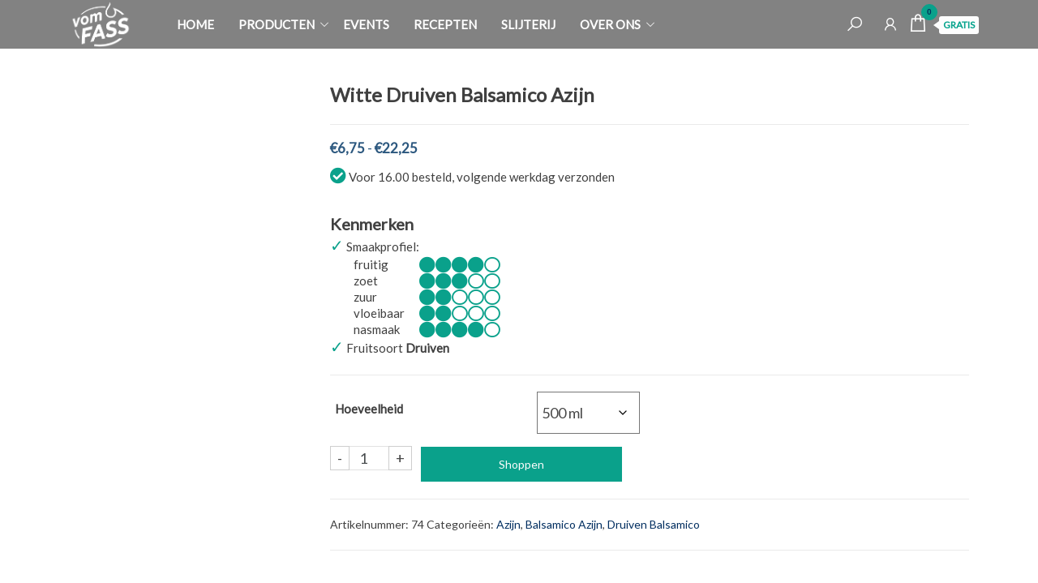

--- FILE ---
content_type: text/html; charset=UTF-8
request_url: https://vomfass-food.nl/product/witte-druiven-balsamico-azijn/
body_size: 38524
content:
<!DOCTYPE html>
<html dir="ltr" lang="nl-NL" prefix="og: https://ogp.me/ns#">
    <head>
        <meta charset="UTF-8">
        <meta name="viewport" content="width=device-width, initial-scale=1">
        <link rel="profile" href="http://gmpg.org/xfn/11">
        <title>Witte Druiven Balsamico Azijn - VomFASS Food</title>
	<style>img:is([sizes="auto" i], [sizes^="auto," i]) { contain-intrinsic-size: 3000px 1500px }</style>
	
		<!-- All in One SEO 4.9.0 - aioseo.com -->
	<meta name="description" content="Azijnspecialiteit uit wijnazijn en ingedikt druivensap, 5% zuurgehalte Deze zeer milde druivenazijn is te gebruiken bij sla en fruitsalade. Ideaal voor het verfijnen van gerechten met wit vlees, gevogelte en bij zoete gerechten. Tip: te genieten als verfrissende drank in combinatie met spuitwater. Deze lichte druivenazijn wordt gemaakt van heerlijk aromatisch druivensap in onze eigen" />
	<meta name="robots" content="max-image-preview:large" />
	<meta name="google-site-verification" content="N6yB2JqfVKVZ4qj1otIthp3amhDK6tHmO1Y2vWrJz9A" />
	<meta name="msvalidate.01" content="N6yB2JqfVKVZ4qj1otIthp3amhDK6tHmO1Y2vWrJz9A" />
	<link rel="canonical" href="https://vomfass-food.nl/product/witte-druiven-balsamico-azijn/" />
	<meta name="generator" content="All in One SEO (AIOSEO) 4.9.0" />
		<meta property="og:locale" content="nl_NL" />
		<meta property="og:site_name" content="VomFASS Food - Delicatessen in de keuken" />
		<meta property="og:type" content="article" />
		<meta property="og:title" content="Witte Druiven Balsamico Azijn - VomFASS Food" />
		<meta property="og:description" content="Azijnspecialiteit uit wijnazijn en ingedikt druivensap, 5% zuurgehalte Deze zeer milde druivenazijn is te gebruiken bij sla en fruitsalade. Ideaal voor het verfijnen van gerechten met wit vlees, gevogelte en bij zoete gerechten. Tip: te genieten als verfrissende drank in combinatie met spuitwater. Deze lichte druivenazijn wordt gemaakt van heerlijk aromatisch druivensap in onze eigen" />
		<meta property="og:url" content="https://vomfass-food.nl/product/witte-druiven-balsamico-azijn/" />
		<meta property="og:image" content="https://vomfass-food.nl/wp-content/uploads/2025/05/cropped-vomFASS_Logo_wit-1.png" />
		<meta property="og:image:secure_url" content="https://vomfass-food.nl/wp-content/uploads/2025/05/cropped-vomFASS_Logo_wit-1.png" />
		<meta property="article:published_time" content="2021-11-29T19:15:05+00:00" />
		<meta property="article:modified_time" content="2024-06-04T22:29:55+00:00" />
		<meta property="article:publisher" content="https://www.facebook.com/VOMFASSNetherlands/" />
		<meta name="twitter:card" content="summary" />
		<meta name="twitter:title" content="Witte Druiven Balsamico Azijn - VomFASS Food" />
		<meta name="twitter:description" content="Azijnspecialiteit uit wijnazijn en ingedikt druivensap, 5% zuurgehalte Deze zeer milde druivenazijn is te gebruiken bij sla en fruitsalade. Ideaal voor het verfijnen van gerechten met wit vlees, gevogelte en bij zoete gerechten. Tip: te genieten als verfrissende drank in combinatie met spuitwater. Deze lichte druivenazijn wordt gemaakt van heerlijk aromatisch druivensap in onze eigen" />
		<meta name="twitter:image" content="https://vomfass-food.nl/wp-content/uploads/2025/05/cropped-vomFASS_Logo_wit-1.png" />
		<script type="application/ld+json" class="aioseo-schema">
			{"@context":"https:\/\/schema.org","@graph":[{"@type":"BreadcrumbList","@id":"https:\/\/vomfass-food.nl\/product\/witte-druiven-balsamico-azijn\/#breadcrumblist","itemListElement":[{"@type":"ListItem","@id":"https:\/\/vomfass-food.nl#listItem","position":1,"name":"Home","item":"https:\/\/vomfass-food.nl","nextItem":{"@type":"ListItem","@id":"https:\/\/vomfass-food.nl\/shop\/#listItem","name":"Shop"}},{"@type":"ListItem","@id":"https:\/\/vomfass-food.nl\/shop\/#listItem","position":2,"name":"Shop","item":"https:\/\/vomfass-food.nl\/shop\/","nextItem":{"@type":"ListItem","@id":"https:\/\/vomfass-food.nl\/product-categorie\/azijn\/#listItem","name":"Azijn"},"previousItem":{"@type":"ListItem","@id":"https:\/\/vomfass-food.nl#listItem","name":"Home"}},{"@type":"ListItem","@id":"https:\/\/vomfass-food.nl\/product-categorie\/azijn\/#listItem","position":3,"name":"Azijn","item":"https:\/\/vomfass-food.nl\/product-categorie\/azijn\/","nextItem":{"@type":"ListItem","@id":"https:\/\/vomfass-food.nl\/product-categorie\/azijn\/balsamico-azijn\/#listItem","name":"Balsamico Azijn"},"previousItem":{"@type":"ListItem","@id":"https:\/\/vomfass-food.nl\/shop\/#listItem","name":"Shop"}},{"@type":"ListItem","@id":"https:\/\/vomfass-food.nl\/product-categorie\/azijn\/balsamico-azijn\/#listItem","position":4,"name":"Balsamico Azijn","item":"https:\/\/vomfass-food.nl\/product-categorie\/azijn\/balsamico-azijn\/","nextItem":{"@type":"ListItem","@id":"https:\/\/vomfass-food.nl\/product\/witte-druiven-balsamico-azijn\/#listItem","name":"Witte Druiven Balsamico Azijn"},"previousItem":{"@type":"ListItem","@id":"https:\/\/vomfass-food.nl\/product-categorie\/azijn\/#listItem","name":"Azijn"}},{"@type":"ListItem","@id":"https:\/\/vomfass-food.nl\/product\/witte-druiven-balsamico-azijn\/#listItem","position":5,"name":"Witte Druiven Balsamico Azijn","previousItem":{"@type":"ListItem","@id":"https:\/\/vomfass-food.nl\/product-categorie\/azijn\/balsamico-azijn\/#listItem","name":"Balsamico Azijn"}}]},{"@type":"ItemPage","@id":"https:\/\/vomfass-food.nl\/product\/witte-druiven-balsamico-azijn\/#itempage","url":"https:\/\/vomfass-food.nl\/product\/witte-druiven-balsamico-azijn\/","name":"Witte Druiven Balsamico Azijn - VomFASS Food","description":"Azijnspecialiteit uit wijnazijn en ingedikt druivensap, 5% zuurgehalte Deze zeer milde druivenazijn is te gebruiken bij sla en fruitsalade. Ideaal voor het verfijnen van gerechten met wit vlees, gevogelte en bij zoete gerechten. Tip: te genieten als verfrissende drank in combinatie met spuitwater. Deze lichte druivenazijn wordt gemaakt van heerlijk aromatisch druivensap in onze eigen","inLanguage":"nl-NL","isPartOf":{"@id":"https:\/\/vomfass-food.nl\/#website"},"breadcrumb":{"@id":"https:\/\/vomfass-food.nl\/product\/witte-druiven-balsamico-azijn\/#breadcrumblist"},"image":{"@type":"ImageObject","url":"https:\/\/vomfass-food.nl\/wp-content\/uploads\/2021\/09\/62c82027-00eb-7308-fda9-1b4c69c425c9.png","@id":"https:\/\/vomfass-food.nl\/product\/witte-druiven-balsamico-azijn\/#mainImage","width":346,"height":400},"primaryImageOfPage":{"@id":"https:\/\/vomfass-food.nl\/product\/witte-druiven-balsamico-azijn\/#mainImage"},"datePublished":"2021-11-29T19:15:05+00:00","dateModified":"2024-06-04T22:29:55+00:00"},{"@type":"Organization","@id":"https:\/\/vomfass-food.nl\/#organization","name":"VomFASS","description":"Delicatessen in de keuken","url":"https:\/\/vomfass-food.nl\/","telephone":"+31854444730","logo":{"@type":"ImageObject","url":"https:\/\/vomfass-food.nl\/wp-content\/uploads\/2021\/11\/logo-FOOD.webp","@id":"https:\/\/vomfass-food.nl\/product\/witte-druiven-balsamico-azijn\/#organizationLogo","width":151,"height":71},"image":{"@id":"https:\/\/vomfass-food.nl\/product\/witte-druiven-balsamico-azijn\/#organizationLogo"},"sameAs":["https:\/\/www.facebook.com\/VOMFASSNetherlands\/","https:\/\/www.instagram.com\/vomfassnederland\/"]},{"@type":"WebSite","@id":"https:\/\/vomfass-food.nl\/#website","url":"https:\/\/vomfass-food.nl\/","name":"VomFASS Food","description":"Delicatessen in de keuken","inLanguage":"nl-NL","publisher":{"@id":"https:\/\/vomfass-food.nl\/#organization"}}]}
		</script>
		<!-- All in One SEO -->

<link rel='dns-prefetch' href='//www.googletagmanager.com' />
<link rel='dns-prefetch' href='//cdn.jsdelivr.net' />
<link rel='dns-prefetch' href='//cdnjs.cloudflare.com' />
<link rel='dns-prefetch' href='//fonts.googleapis.com' />
<link rel='dns-prefetch' href='//use.fontawesome.com' />
<link href='https://fonts.gstatic.com' crossorigin rel='preconnect' />
<link rel="alternate" type="application/rss+xml" title="VomFASS Food &raquo; feed" href="https://vomfass-food.nl/feed/" />
<link rel="alternate" type="application/rss+xml" title="VomFASS Food &raquo; reacties feed" href="https://vomfass-food.nl/comments/feed/" />
                <script type="text/javascript">
					let mp_ajax_url = "https://vomfass-food.nl/wp-admin/admin-ajax.php";
                    var ajaxurl = "https://vomfass-food.nl/wp-admin/admin-ajax.php";
                    let mpwem_ajax_url = "https://vomfass-food.nl/wp-admin/admin-ajax.php";
                    let mpwem_currency_symbol = "&euro;";
                    let mpwem_currency_position = "left";
                    let mpwem_currency_decimal = ",";
                    let mpwem_currency_thousands_separator = ".";
                    let mpwem_num_of_decimal = "2";
                    let mpwem_empty_image_url = "https://vomfass-food.nl/wp-content/plugins/mage-eventpress/assets/helper/images/no_image.png";
                    let mpwem_date_format = "D d M , yy";
                    //let mp_nonce = wp_create_nonce('mep-ajax-nonce');
                </script>
				<script type="text/javascript">
/* <![CDATA[ */
window._wpemojiSettings = {"baseUrl":"https:\/\/s.w.org\/images\/core\/emoji\/16.0.1\/72x72\/","ext":".png","svgUrl":"https:\/\/s.w.org\/images\/core\/emoji\/16.0.1\/svg\/","svgExt":".svg","source":{"concatemoji":"https:\/\/vomfass-food.nl\/wp-includes\/js\/wp-emoji-release.min.js?ver=6.8.3"}};
/*! This file is auto-generated */
!function(s,n){var o,i,e;function c(e){try{var t={supportTests:e,timestamp:(new Date).valueOf()};sessionStorage.setItem(o,JSON.stringify(t))}catch(e){}}function p(e,t,n){e.clearRect(0,0,e.canvas.width,e.canvas.height),e.fillText(t,0,0);var t=new Uint32Array(e.getImageData(0,0,e.canvas.width,e.canvas.height).data),a=(e.clearRect(0,0,e.canvas.width,e.canvas.height),e.fillText(n,0,0),new Uint32Array(e.getImageData(0,0,e.canvas.width,e.canvas.height).data));return t.every(function(e,t){return e===a[t]})}function u(e,t){e.clearRect(0,0,e.canvas.width,e.canvas.height),e.fillText(t,0,0);for(var n=e.getImageData(16,16,1,1),a=0;a<n.data.length;a++)if(0!==n.data[a])return!1;return!0}function f(e,t,n,a){switch(t){case"flag":return n(e,"\ud83c\udff3\ufe0f\u200d\u26a7\ufe0f","\ud83c\udff3\ufe0f\u200b\u26a7\ufe0f")?!1:!n(e,"\ud83c\udde8\ud83c\uddf6","\ud83c\udde8\u200b\ud83c\uddf6")&&!n(e,"\ud83c\udff4\udb40\udc67\udb40\udc62\udb40\udc65\udb40\udc6e\udb40\udc67\udb40\udc7f","\ud83c\udff4\u200b\udb40\udc67\u200b\udb40\udc62\u200b\udb40\udc65\u200b\udb40\udc6e\u200b\udb40\udc67\u200b\udb40\udc7f");case"emoji":return!a(e,"\ud83e\udedf")}return!1}function g(e,t,n,a){var r="undefined"!=typeof WorkerGlobalScope&&self instanceof WorkerGlobalScope?new OffscreenCanvas(300,150):s.createElement("canvas"),o=r.getContext("2d",{willReadFrequently:!0}),i=(o.textBaseline="top",o.font="600 32px Arial",{});return e.forEach(function(e){i[e]=t(o,e,n,a)}),i}function t(e){var t=s.createElement("script");t.src=e,t.defer=!0,s.head.appendChild(t)}"undefined"!=typeof Promise&&(o="wpEmojiSettingsSupports",i=["flag","emoji"],n.supports={everything:!0,everythingExceptFlag:!0},e=new Promise(function(e){s.addEventListener("DOMContentLoaded",e,{once:!0})}),new Promise(function(t){var n=function(){try{var e=JSON.parse(sessionStorage.getItem(o));if("object"==typeof e&&"number"==typeof e.timestamp&&(new Date).valueOf()<e.timestamp+604800&&"object"==typeof e.supportTests)return e.supportTests}catch(e){}return null}();if(!n){if("undefined"!=typeof Worker&&"undefined"!=typeof OffscreenCanvas&&"undefined"!=typeof URL&&URL.createObjectURL&&"undefined"!=typeof Blob)try{var e="postMessage("+g.toString()+"("+[JSON.stringify(i),f.toString(),p.toString(),u.toString()].join(",")+"));",a=new Blob([e],{type:"text/javascript"}),r=new Worker(URL.createObjectURL(a),{name:"wpTestEmojiSupports"});return void(r.onmessage=function(e){c(n=e.data),r.terminate(),t(n)})}catch(e){}c(n=g(i,f,p,u))}t(n)}).then(function(e){for(var t in e)n.supports[t]=e[t],n.supports.everything=n.supports.everything&&n.supports[t],"flag"!==t&&(n.supports.everythingExceptFlag=n.supports.everythingExceptFlag&&n.supports[t]);n.supports.everythingExceptFlag=n.supports.everythingExceptFlag&&!n.supports.flag,n.DOMReady=!1,n.readyCallback=function(){n.DOMReady=!0}}).then(function(){return e}).then(function(){var e;n.supports.everything||(n.readyCallback(),(e=n.source||{}).concatemoji?t(e.concatemoji):e.wpemoji&&e.twemoji&&(t(e.twemoji),t(e.wpemoji)))}))}((window,document),window._wpemojiSettings);
/* ]]> */
</script>

<link rel='stylesheet' id='sbi_styles-css' href='https://vomfass-food.nl/wp-content/plugins/instagram-feed/css/sbi-styles.min.css?ver=6.10.0' type='text/css' media='all' />
<style id='wp-emoji-styles-inline-css' type='text/css'>

	img.wp-smiley, img.emoji {
		display: inline !important;
		border: none !important;
		box-shadow: none !important;
		height: 1em !important;
		width: 1em !important;
		margin: 0 0.07em !important;
		vertical-align: -0.1em !important;
		background: none !important;
		padding: 0 !important;
	}
</style>
<link rel='stylesheet' id='wp-block-library-css' href='https://vomfass-food.nl/wp-includes/css/dist/block-library/style.min.css?ver=6.8.3' type='text/css' media='all' />
<style id='classic-theme-styles-inline-css' type='text/css'>
/*! This file is auto-generated */
.wp-block-button__link{color:#fff;background-color:#32373c;border-radius:9999px;box-shadow:none;text-decoration:none;padding:calc(.667em + 2px) calc(1.333em + 2px);font-size:1.125em}.wp-block-file__button{background:#32373c;color:#fff;text-decoration:none}
</style>
<link rel='stylesheet' id='mep-blocks-style-css' href='https://vomfass-food.nl/wp-content/plugins/mage-eventpress/inc/../assets/blocks/style.css?ver=1762969479' type='text/css' media='all' />
<link rel='stylesheet' id='aioseo/css/src/vue/standalone/blocks/table-of-contents/global.scss-css' href='https://vomfass-food.nl/wp-content/plugins/all-in-one-seo-pack/dist/Lite/assets/css/table-of-contents/global.e90f6d47.css?ver=4.9.0' type='text/css' media='all' />
<style id='joinchat-button-style-inline-css' type='text/css'>
.wp-block-joinchat-button{border:none!important;text-align:center}.wp-block-joinchat-button figure{display:table;margin:0 auto;padding:0}.wp-block-joinchat-button figcaption{font:normal normal 400 .6em/2em var(--wp--preset--font-family--system-font,sans-serif);margin:0;padding:0}.wp-block-joinchat-button .joinchat-button__qr{background-color:#fff;border:6px solid #25d366;border-radius:30px;box-sizing:content-box;display:block;height:200px;margin:auto;overflow:hidden;padding:10px;width:200px}.wp-block-joinchat-button .joinchat-button__qr canvas,.wp-block-joinchat-button .joinchat-button__qr img{display:block;margin:auto}.wp-block-joinchat-button .joinchat-button__link{align-items:center;background-color:#25d366;border:6px solid #25d366;border-radius:30px;display:inline-flex;flex-flow:row nowrap;justify-content:center;line-height:1.25em;margin:0 auto;text-decoration:none}.wp-block-joinchat-button .joinchat-button__link:before{background:transparent var(--joinchat-ico) no-repeat center;background-size:100%;content:"";display:block;height:1.5em;margin:-.75em .75em -.75em 0;width:1.5em}.wp-block-joinchat-button figure+.joinchat-button__link{margin-top:10px}@media (orientation:landscape)and (min-height:481px),(orientation:portrait)and (min-width:481px){.wp-block-joinchat-button.joinchat-button--qr-only figure+.joinchat-button__link{display:none}}@media (max-width:480px),(orientation:landscape)and (max-height:480px){.wp-block-joinchat-button figure{display:none}}

</style>
<style id='font-awesome-svg-styles-default-inline-css' type='text/css'>
.svg-inline--fa {
  display: inline-block;
  height: 1em;
  overflow: visible;
  vertical-align: -.125em;
}
</style>
<link rel='stylesheet' id='font-awesome-svg-styles-css' href='http://vomfass-food.nl/wp-content/uploads/font-awesome/v6.4.2/css/svg-with-js.css' type='text/css' media='all' />
<style id='font-awesome-svg-styles-inline-css' type='text/css'>
   .wp-block-font-awesome-icon svg::before,
   .wp-rich-text-font-awesome-icon svg::before {content: unset;}
</style>
<style id='global-styles-inline-css' type='text/css'>
:root{--wp--preset--aspect-ratio--square: 1;--wp--preset--aspect-ratio--4-3: 4/3;--wp--preset--aspect-ratio--3-4: 3/4;--wp--preset--aspect-ratio--3-2: 3/2;--wp--preset--aspect-ratio--2-3: 2/3;--wp--preset--aspect-ratio--16-9: 16/9;--wp--preset--aspect-ratio--9-16: 9/16;--wp--preset--color--black: #000000;--wp--preset--color--cyan-bluish-gray: #abb8c3;--wp--preset--color--white: #ffffff;--wp--preset--color--pale-pink: #f78da7;--wp--preset--color--vivid-red: #cf2e2e;--wp--preset--color--luminous-vivid-orange: #ff6900;--wp--preset--color--luminous-vivid-amber: #fcb900;--wp--preset--color--light-green-cyan: #7bdcb5;--wp--preset--color--vivid-green-cyan: #00d084;--wp--preset--color--pale-cyan-blue: #8ed1fc;--wp--preset--color--vivid-cyan-blue: #0693e3;--wp--preset--color--vivid-purple: #9b51e0;--wp--preset--gradient--vivid-cyan-blue-to-vivid-purple: linear-gradient(135deg,rgba(6,147,227,1) 0%,rgb(155,81,224) 100%);--wp--preset--gradient--light-green-cyan-to-vivid-green-cyan: linear-gradient(135deg,rgb(122,220,180) 0%,rgb(0,208,130) 100%);--wp--preset--gradient--luminous-vivid-amber-to-luminous-vivid-orange: linear-gradient(135deg,rgba(252,185,0,1) 0%,rgba(255,105,0,1) 100%);--wp--preset--gradient--luminous-vivid-orange-to-vivid-red: linear-gradient(135deg,rgba(255,105,0,1) 0%,rgb(207,46,46) 100%);--wp--preset--gradient--very-light-gray-to-cyan-bluish-gray: linear-gradient(135deg,rgb(238,238,238) 0%,rgb(169,184,195) 100%);--wp--preset--gradient--cool-to-warm-spectrum: linear-gradient(135deg,rgb(74,234,220) 0%,rgb(151,120,209) 20%,rgb(207,42,186) 40%,rgb(238,44,130) 60%,rgb(251,105,98) 80%,rgb(254,248,76) 100%);--wp--preset--gradient--blush-light-purple: linear-gradient(135deg,rgb(255,206,236) 0%,rgb(152,150,240) 100%);--wp--preset--gradient--blush-bordeaux: linear-gradient(135deg,rgb(254,205,165) 0%,rgb(254,45,45) 50%,rgb(107,0,62) 100%);--wp--preset--gradient--luminous-dusk: linear-gradient(135deg,rgb(255,203,112) 0%,rgb(199,81,192) 50%,rgb(65,88,208) 100%);--wp--preset--gradient--pale-ocean: linear-gradient(135deg,rgb(255,245,203) 0%,rgb(182,227,212) 50%,rgb(51,167,181) 100%);--wp--preset--gradient--electric-grass: linear-gradient(135deg,rgb(202,248,128) 0%,rgb(113,206,126) 100%);--wp--preset--gradient--midnight: linear-gradient(135deg,rgb(2,3,129) 0%,rgb(40,116,252) 100%);--wp--preset--font-size--small: 13px;--wp--preset--font-size--medium: 20px;--wp--preset--font-size--large: 36px;--wp--preset--font-size--x-large: 42px;--wp--preset--spacing--20: 0.44rem;--wp--preset--spacing--30: 0.67rem;--wp--preset--spacing--40: 1rem;--wp--preset--spacing--50: 1.5rem;--wp--preset--spacing--60: 2.25rem;--wp--preset--spacing--70: 3.38rem;--wp--preset--spacing--80: 5.06rem;--wp--preset--shadow--natural: 6px 6px 9px rgba(0, 0, 0, 0.2);--wp--preset--shadow--deep: 12px 12px 50px rgba(0, 0, 0, 0.4);--wp--preset--shadow--sharp: 6px 6px 0px rgba(0, 0, 0, 0.2);--wp--preset--shadow--outlined: 6px 6px 0px -3px rgba(255, 255, 255, 1), 6px 6px rgba(0, 0, 0, 1);--wp--preset--shadow--crisp: 6px 6px 0px rgba(0, 0, 0, 1);}:where(.is-layout-flex){gap: 0.5em;}:where(.is-layout-grid){gap: 0.5em;}body .is-layout-flex{display: flex;}.is-layout-flex{flex-wrap: wrap;align-items: center;}.is-layout-flex > :is(*, div){margin: 0;}body .is-layout-grid{display: grid;}.is-layout-grid > :is(*, div){margin: 0;}:where(.wp-block-columns.is-layout-flex){gap: 2em;}:where(.wp-block-columns.is-layout-grid){gap: 2em;}:where(.wp-block-post-template.is-layout-flex){gap: 1.25em;}:where(.wp-block-post-template.is-layout-grid){gap: 1.25em;}.has-black-color{color: var(--wp--preset--color--black) !important;}.has-cyan-bluish-gray-color{color: var(--wp--preset--color--cyan-bluish-gray) !important;}.has-white-color{color: var(--wp--preset--color--white) !important;}.has-pale-pink-color{color: var(--wp--preset--color--pale-pink) !important;}.has-vivid-red-color{color: var(--wp--preset--color--vivid-red) !important;}.has-luminous-vivid-orange-color{color: var(--wp--preset--color--luminous-vivid-orange) !important;}.has-luminous-vivid-amber-color{color: var(--wp--preset--color--luminous-vivid-amber) !important;}.has-light-green-cyan-color{color: var(--wp--preset--color--light-green-cyan) !important;}.has-vivid-green-cyan-color{color: var(--wp--preset--color--vivid-green-cyan) !important;}.has-pale-cyan-blue-color{color: var(--wp--preset--color--pale-cyan-blue) !important;}.has-vivid-cyan-blue-color{color: var(--wp--preset--color--vivid-cyan-blue) !important;}.has-vivid-purple-color{color: var(--wp--preset--color--vivid-purple) !important;}.has-black-background-color{background-color: var(--wp--preset--color--black) !important;}.has-cyan-bluish-gray-background-color{background-color: var(--wp--preset--color--cyan-bluish-gray) !important;}.has-white-background-color{background-color: var(--wp--preset--color--white) !important;}.has-pale-pink-background-color{background-color: var(--wp--preset--color--pale-pink) !important;}.has-vivid-red-background-color{background-color: var(--wp--preset--color--vivid-red) !important;}.has-luminous-vivid-orange-background-color{background-color: var(--wp--preset--color--luminous-vivid-orange) !important;}.has-luminous-vivid-amber-background-color{background-color: var(--wp--preset--color--luminous-vivid-amber) !important;}.has-light-green-cyan-background-color{background-color: var(--wp--preset--color--light-green-cyan) !important;}.has-vivid-green-cyan-background-color{background-color: var(--wp--preset--color--vivid-green-cyan) !important;}.has-pale-cyan-blue-background-color{background-color: var(--wp--preset--color--pale-cyan-blue) !important;}.has-vivid-cyan-blue-background-color{background-color: var(--wp--preset--color--vivid-cyan-blue) !important;}.has-vivid-purple-background-color{background-color: var(--wp--preset--color--vivid-purple) !important;}.has-black-border-color{border-color: var(--wp--preset--color--black) !important;}.has-cyan-bluish-gray-border-color{border-color: var(--wp--preset--color--cyan-bluish-gray) !important;}.has-white-border-color{border-color: var(--wp--preset--color--white) !important;}.has-pale-pink-border-color{border-color: var(--wp--preset--color--pale-pink) !important;}.has-vivid-red-border-color{border-color: var(--wp--preset--color--vivid-red) !important;}.has-luminous-vivid-orange-border-color{border-color: var(--wp--preset--color--luminous-vivid-orange) !important;}.has-luminous-vivid-amber-border-color{border-color: var(--wp--preset--color--luminous-vivid-amber) !important;}.has-light-green-cyan-border-color{border-color: var(--wp--preset--color--light-green-cyan) !important;}.has-vivid-green-cyan-border-color{border-color: var(--wp--preset--color--vivid-green-cyan) !important;}.has-pale-cyan-blue-border-color{border-color: var(--wp--preset--color--pale-cyan-blue) !important;}.has-vivid-cyan-blue-border-color{border-color: var(--wp--preset--color--vivid-cyan-blue) !important;}.has-vivid-purple-border-color{border-color: var(--wp--preset--color--vivid-purple) !important;}.has-vivid-cyan-blue-to-vivid-purple-gradient-background{background: var(--wp--preset--gradient--vivid-cyan-blue-to-vivid-purple) !important;}.has-light-green-cyan-to-vivid-green-cyan-gradient-background{background: var(--wp--preset--gradient--light-green-cyan-to-vivid-green-cyan) !important;}.has-luminous-vivid-amber-to-luminous-vivid-orange-gradient-background{background: var(--wp--preset--gradient--luminous-vivid-amber-to-luminous-vivid-orange) !important;}.has-luminous-vivid-orange-to-vivid-red-gradient-background{background: var(--wp--preset--gradient--luminous-vivid-orange-to-vivid-red) !important;}.has-very-light-gray-to-cyan-bluish-gray-gradient-background{background: var(--wp--preset--gradient--very-light-gray-to-cyan-bluish-gray) !important;}.has-cool-to-warm-spectrum-gradient-background{background: var(--wp--preset--gradient--cool-to-warm-spectrum) !important;}.has-blush-light-purple-gradient-background{background: var(--wp--preset--gradient--blush-light-purple) !important;}.has-blush-bordeaux-gradient-background{background: var(--wp--preset--gradient--blush-bordeaux) !important;}.has-luminous-dusk-gradient-background{background: var(--wp--preset--gradient--luminous-dusk) !important;}.has-pale-ocean-gradient-background{background: var(--wp--preset--gradient--pale-ocean) !important;}.has-electric-grass-gradient-background{background: var(--wp--preset--gradient--electric-grass) !important;}.has-midnight-gradient-background{background: var(--wp--preset--gradient--midnight) !important;}.has-small-font-size{font-size: var(--wp--preset--font-size--small) !important;}.has-medium-font-size{font-size: var(--wp--preset--font-size--medium) !important;}.has-large-font-size{font-size: var(--wp--preset--font-size--large) !important;}.has-x-large-font-size{font-size: var(--wp--preset--font-size--x-large) !important;}
:where(.wp-block-post-template.is-layout-flex){gap: 1.25em;}:where(.wp-block-post-template.is-layout-grid){gap: 1.25em;}
:where(.wp-block-columns.is-layout-flex){gap: 2em;}:where(.wp-block-columns.is-layout-grid){gap: 2em;}
:root :where(.wp-block-pullquote){font-size: 1.5em;line-height: 1.6;}
</style>
<link rel='stylesheet' id='envo-online-store-pro-css' href='https://vomfass-food.nl/wp-content/plugins/envo-online-store-pro/css/style.css?ver=1.8.4' type='text/css' media='all' />
<link rel='stylesheet' id='envo-online-store-pro-fancybox-css' href='https://vomfass-food.nl/wp-content/plugins/envo-online-store-pro/css/jquery.fancybox.min.css?ver=1.8.4' type='text/css' media='all' />
<link rel='stylesheet' id='woocommerce-layout-css' href='https://vomfass-food.nl/wp-content/plugins/woocommerce/assets/css/woocommerce-layout.css?ver=10.3.5' type='text/css' media='all' />
<link rel='stylesheet' id='woocommerce-smallscreen-css' href='https://vomfass-food.nl/wp-content/plugins/woocommerce/assets/css/woocommerce-smallscreen.css?ver=10.3.5' type='text/css' media='only screen and (max-width: 768px)' />
<link rel='stylesheet' id='woocommerce-general-css' href='https://vomfass-food.nl/wp-content/plugins/woocommerce/assets/css/woocommerce.css?ver=10.3.5' type='text/css' media='all' />
<style id='woocommerce-inline-inline-css' type='text/css'>
.woocommerce form .form-row .required { visibility: visible; }
@media only screen and (min-width: 769px) {.woocommerce #content div.product div.summary, .woocommerce div.product div.summary, .woocommerce-page #content div.product div.summary, .woocommerce-page div.product div.summary{width: 75%; padding-left: 4%;}}
</style>
<link rel='stylesheet' id='cmplz-general-css' href='https://vomfass-food.nl/wp-content/plugins/complianz-gdpr/assets/css/cookieblocker.min.css?ver=1762278254' type='text/css' media='all' />
<link rel='stylesheet' id='brands-styles-css' href='https://vomfass-food.nl/wp-content/plugins/woocommerce/assets/css/brands.css?ver=10.3.5' type='text/css' media='all' />
<link rel='stylesheet' id='bootstrap-css' href='https://vomfass-food.nl/wp-content/themes/envo-online-store/css/bootstrap.css?ver=3.3.7' type='text/css' media='all' />
<link rel='stylesheet' id='mmenu-light-css' href='https://vomfass-food.nl/wp-content/themes/envo-online-store/css/mmenu-light.min.css?ver=1.1.1' type='text/css' media='all' />
<link rel='stylesheet' id='envo-online-store-stylesheet-css' href='https://vomfass-food.nl/wp-content/themes/envo-online-store/style.css?ver=1.1.1' type='text/css' media='all' />
<link rel='stylesheet' id='line-awesome-css' href='https://vomfass-food.nl/wp-content/themes/envo-online-store/css/line-awesome.min.css?ver=1.3.0' type='text/css' media='all' />
<link rel='stylesheet' id='font-awesome-official-css' href='https://use.fontawesome.com/releases/v6.4.2/css/all.css' type='text/css' media='all' integrity="sha384-blOohCVdhjmtROpu8+CfTnUWham9nkX7P7OZQMst+RUnhtoY/9qemFAkIKOYxDI3" crossorigin="anonymous" />
<link rel='stylesheet' id='select2-css' href='https://vomfass-food.nl/wp-content/plugins/woocommerce/assets/css/select2.css?ver=10.3.5' type='text/css' media='all' />
<link rel='stylesheet' id='mp_jquery_ui-css' href='https://vomfass-food.nl/wp-content/plugins/mage-eventpress/assets/helper/jquery-ui.min.css?ver=1.13.2' type='text/css' media='all' />
<link rel='stylesheet' id='mp_font_awesome-430-css' href='https://cdnjs.cloudflare.com/ajax/libs/font-awesome/4.3.0/css/font-awesome.css?ver=4.3.0' type='text/css' media='all' />
<link rel='stylesheet' id='mp_font_awesome-660-css' href='https://cdnjs.cloudflare.com/ajax/libs/font-awesome/6.6.0/css/all.min.css?ver=6.6.0' type='text/css' media='all' />
<link rel='stylesheet' id='mp_font_awesome-css' href='//cdn.jsdelivr.net/npm/@fortawesome/fontawesome-free@5.15.4/css/all.min.css?ver=5.15.4' type='text/css' media='all' />
<link rel='stylesheet' id='mp_flat_icon-css' href='https://vomfass-food.nl/wp-content/plugins/mage-eventpress/assets/helper/flaticon/flaticon.css?ver=6.8.3' type='text/css' media='all' />
<link rel='stylesheet' id='mp_owl_carousel-css' href='https://vomfass-food.nl/wp-content/plugins/mage-eventpress/assets/helper/owl_carousel/owl.carousel.min.css?ver=2.3.4' type='text/css' media='all' />
<link rel='stylesheet' id='mpwem_global-css' href='https://vomfass-food.nl/wp-content/plugins/mage-eventpress/assets/helper/mp_style/mpwem_global.css?ver=1763117400' type='text/css' media='all' />
<link rel='stylesheet' id='mage-icons-css' href='https://vomfass-food.nl/wp-content/plugins/mage-eventpress/assets/mage-icon/css/mage-icon.css?ver=1763117400' type='text/css' media='all' />
<link rel='stylesheet' id='slick-carousel-css' href='https://cdn.jsdelivr.net/gh/kenwheeler/slick@1.8.1/slick/slick.css?ver=1.8.1' type='text/css' media='all' />
<link rel='stylesheet' id='slick-carousel-theme-css' href='https://cdn.jsdelivr.net/gh/kenwheeler/slick@1.8.1/slick/slick-theme.css?ver=1.8.1' type='text/css' media='all' />
<link rel='stylesheet' id='mep-event-timeline-min-style-css' href='https://vomfass-food.nl/wp-content/plugins/mage-eventpress/assets/helper/timeline/timeline.min.css?ver=1.0.0' type='text/css' media='all' />
<link rel='stylesheet' id='mep-calendar-min-style-css' href='https://vomfass-food.nl/wp-content/plugins/mage-eventpress/assets/helper/calender/calendar.min.css?ver=6.8.3' type='text/css' media='all' />
<link rel='stylesheet' id='filter_pagination-css' href='https://vomfass-food.nl/wp-content/plugins/mage-eventpress/assets/frontend/filter_pagination.css?ver=1763117400' type='text/css' media='all' />
<link rel='stylesheet' id='mpwem_style-css' href='https://vomfass-food.nl/wp-content/plugins/mage-eventpress/assets/frontend/mpwem_style.css?ver=1763117400' type='text/css' media='all' />
<link rel='stylesheet' id='font-awesome-official-v4shim-css' href='https://use.fontawesome.com/releases/v6.4.2/css/v4-shims.css' type='text/css' media='all' integrity="sha384-IqMDcR2qh8kGcGdRrxwop5R2GiUY5h8aDR/LhYxPYiXh3sAAGGDkFvFqWgFvTsTd" crossorigin="anonymous" />
<link rel='stylesheet' id='wpvue_style_voedingswaarde-css' href='https://vomfass-food.nl/wp-content/plugins/voedingswaarde/css/app_voedingswaarde.css?ver=6.8.3' type='text/css' media='all' />
<script type="text/javascript" id="jquery-core-js-extra">
/* <![CDATA[ */
var mep_ajax = {"url":"https:\/\/vomfass-food.nl\/wp-admin\/admin-ajax.php","nonce":"4535a60ac5"};
/* ]]> */
</script>
<script type="text/javascript" src="https://vomfass-food.nl/wp-includes/js/jquery/jquery.min.js?ver=3.7.1" id="jquery-core-js"></script>
<script type="text/javascript" src="https://vomfass-food.nl/wp-includes/js/jquery/jquery-migrate.min.js?ver=3.4.1" id="jquery-migrate-js"></script>
<script type="text/javascript" id="jquery-js-after">
/* <![CDATA[ */
if (typeof (window.wpfReadyList) == "undefined") {
			var v = jQuery.fn.jquery;
			if (v && parseInt(v) >= 3 && window.self === window.top) {
				var readyList=[];
				window.originalReadyMethod = jQuery.fn.ready;
				jQuery.fn.ready = function(){
					if(arguments.length && arguments.length > 0 && typeof arguments[0] === "function") {
						readyList.push({"c": this, "a": arguments});
					}
					return window.originalReadyMethod.apply( this, arguments );
				};
				window.wpfReadyList = readyList;
			}}
/* ]]> */
</script>
<script type="text/javascript" src="https://vomfass-food.nl/wp-content/plugins/woocommerce/assets/js/jquery-blockui/jquery.blockUI.min.js?ver=2.7.0-wc.10.3.5" id="wc-jquery-blockui-js" data-wp-strategy="defer"></script>
<script type="text/javascript" id="wc-add-to-cart-js-extra">
/* <![CDATA[ */
var wc_add_to_cart_params = {"ajax_url":"\/wp-admin\/admin-ajax.php","wc_ajax_url":"\/?wc-ajax=%%endpoint%%","i18n_view_cart":"Bekijk winkelwagen","cart_url":"https:\/\/vomfass-food.nl\/checkout\/","is_cart":"","cart_redirect_after_add":"no"};
/* ]]> */
</script>
<script type="text/javascript" src="https://vomfass-food.nl/wp-content/plugins/woocommerce/assets/js/frontend/add-to-cart.min.js?ver=10.3.5" id="wc-add-to-cart-js" defer="defer" data-wp-strategy="defer"></script>
<script type="text/javascript" src="https://vomfass-food.nl/wp-content/plugins/woocommerce/assets/js/flexslider/jquery.flexslider.min.js?ver=2.7.2-wc.10.3.5" id="wc-flexslider-js" defer="defer" data-wp-strategy="defer"></script>
<script type="text/javascript" id="wc-single-product-js-extra">
/* <![CDATA[ */
var wc_single_product_params = {"i18n_required_rating_text":"Selecteer een waardering","i18n_rating_options":["1 van de 5 sterren","2 van de 5 sterren","3 van de 5 sterren","4 van de 5 sterren","5 van de 5 sterren"],"i18n_product_gallery_trigger_text":"Afbeeldinggalerij in volledig scherm bekijken","review_rating_required":"yes","flexslider":{"rtl":false,"animation":"slide","smoothHeight":true,"directionNav":false,"controlNav":"thumbnails","slideshow":false,"animationSpeed":500,"animationLoop":false,"allowOneSlide":false},"zoom_enabled":"","zoom_options":[],"photoswipe_enabled":"","photoswipe_options":{"shareEl":false,"closeOnScroll":false,"history":false,"hideAnimationDuration":0,"showAnimationDuration":0},"flexslider_enabled":"1"};
/* ]]> */
</script>
<script type="text/javascript" src="https://vomfass-food.nl/wp-content/plugins/woocommerce/assets/js/frontend/single-product.min.js?ver=10.3.5" id="wc-single-product-js" defer="defer" data-wp-strategy="defer"></script>
<script type="text/javascript" src="https://vomfass-food.nl/wp-content/plugins/woocommerce/assets/js/js-cookie/js.cookie.min.js?ver=2.1.4-wc.10.3.5" id="wc-js-cookie-js" data-wp-strategy="defer"></script>
<script type="text/javascript" id="WCPAY_ASSETS-js-extra">
/* <![CDATA[ */
var wcpayAssets = {"url":"https:\/\/vomfass-food.nl\/wp-content\/plugins\/woocommerce-payments\/dist\/"};
/* ]]> */
</script>
<script type="text/javascript" id="wc-cart-fragments-js-extra">
/* <![CDATA[ */
var wc_cart_fragments_params = {"ajax_url":"\/wp-admin\/admin-ajax.php","wc_ajax_url":"\/?wc-ajax=%%endpoint%%","cart_hash_key":"wc_cart_hash_cc891c4593de322669c97fbc0739c80a","fragment_name":"wc_fragments_cc891c4593de322669c97fbc0739c80a","request_timeout":"5000"};
/* ]]> */
</script>
<script type="text/javascript" src="https://vomfass-food.nl/wp-content/plugins/woocommerce/assets/js/frontend/cart-fragments.min.js?ver=10.3.5" id="wc-cart-fragments-js" defer="defer" data-wp-strategy="defer"></script>

<!-- Google tag (gtag.js) snippet toegevoegd door Site Kit -->
<!-- Google Analytics snippet toegevoegd door Site Kit -->
<script type="text/javascript" src="https://www.googletagmanager.com/gtag/js?id=GT-WB7BN77H" id="google_gtagjs-js" async></script>
<script type="text/javascript" id="google_gtagjs-js-after">
/* <![CDATA[ */
window.dataLayer = window.dataLayer || [];function gtag(){dataLayer.push(arguments);}
gtag("set","linker",{"domains":["vomfass-food.nl"]});
gtag("js", new Date());
gtag("set", "developer_id.dZTNiMT", true);
gtag("config", "GT-WB7BN77H");
 window._googlesitekit = window._googlesitekit || {}; window._googlesitekit.throttledEvents = []; window._googlesitekit.gtagEvent = (name, data) => { var key = JSON.stringify( { name, data } ); if ( !! window._googlesitekit.throttledEvents[ key ] ) { return; } window._googlesitekit.throttledEvents[ key ] = true; setTimeout( () => { delete window._googlesitekit.throttledEvents[ key ]; }, 5 ); gtag( "event", name, { ...data, event_source: "site-kit" } ); }; 
/* ]]> */
</script>
<script type="text/javascript" src="https://vomfass-food.nl/wp-content/plugins/woocommerce/assets/js/selectWoo/selectWoo.full.min.js?ver=1.0.9-wc.10.3.5" id="selectWoo-js" defer="defer" data-wp-strategy="defer"></script>
<script type="text/javascript" src="https://vomfass-food.nl/wp-content/plugins/woocommerce/assets/js/select2/select2.full.min.js?ver=4.0.3-wc.10.3.5" id="wc-select2-js" defer="defer" data-wp-strategy="defer"></script>
<script type="text/javascript" src="https://cdn.jsdelivr.net/gh/kenwheeler/slick@1.8.1/slick/slick.min.js?ver=1.8.1" id="slick-carousel-js"></script>
<script type="text/javascript" src="https://cdn.jsdelivr.net/npm/vue/dist/vue.js?ver=6.8.3" id="wpvue_vuejs-js"></script>
<link rel="https://api.w.org/" href="https://vomfass-food.nl/wp-json/" /><link rel="alternate" title="JSON" type="application/json" href="https://vomfass-food.nl/wp-json/wp/v2/product/13299" /><link rel="EditURI" type="application/rsd+xml" title="RSD" href="https://vomfass-food.nl/xmlrpc.php?rsd" />
<meta name="generator" content="WordPress 6.8.3" />
<meta name="generator" content="WooCommerce 10.3.5" />
<link rel='shortlink' href='https://vomfass-food.nl/?p=13299' />
<link rel="alternate" title="oEmbed (JSON)" type="application/json+oembed" href="https://vomfass-food.nl/wp-json/oembed/1.0/embed?url=https%3A%2F%2Fvomfass-food.nl%2Fproduct%2Fwitte-druiven-balsamico-azijn%2F" />
<link rel="alternate" title="oEmbed (XML)" type="text/xml+oembed" href="https://vomfass-food.nl/wp-json/oembed/1.0/embed?url=https%3A%2F%2Fvomfass-food.nl%2Fproduct%2Fwitte-druiven-balsamico-azijn%2F&#038;format=xml" />
<meta name="generator" content="Site Kit by Google 1.165.0" />			<style>.cmplz-hidden {
					display: none !important;
				}</style>	<noscript><style>.woocommerce-product-gallery{ opacity: 1 !important; }</style></noscript>
	<meta name="generator" content="Elementor 3.33.0; features: additional_custom_breakpoints; settings: css_print_method-internal, google_font-enabled, font_display-auto">
			<style>
				.e-con.e-parent:nth-of-type(n+4):not(.e-lazyloaded):not(.e-no-lazyload),
				.e-con.e-parent:nth-of-type(n+4):not(.e-lazyloaded):not(.e-no-lazyload) * {
					background-image: none !important;
				}
				@media screen and (max-height: 1024px) {
					.e-con.e-parent:nth-of-type(n+3):not(.e-lazyloaded):not(.e-no-lazyload),
					.e-con.e-parent:nth-of-type(n+3):not(.e-lazyloaded):not(.e-no-lazyload) * {
						background-image: none !important;
					}
				}
				@media screen and (max-height: 640px) {
					.e-con.e-parent:nth-of-type(n+2):not(.e-lazyloaded):not(.e-no-lazyload),
					.e-con.e-parent:nth-of-type(n+2):not(.e-lazyloaded):not(.e-no-lazyload) * {
						background-image: none !important;
					}
				}
			</style>
			            <style type="text/css" id="envo-online-store-header-css">
            	
                                .site-title,
                    .site-description {
                        position: absolute;
                        clip: rect(1px, 1px, 1px, 1px);
                    }
            	
            </style>
            <link rel="icon" href="https://vomfass-food.nl/wp-content/uploads/2025/08/cropped-Ontwerp-zonder-titel-32x32.png" sizes="32x32" />
<link rel="icon" href="https://vomfass-food.nl/wp-content/uploads/2025/08/cropped-Ontwerp-zonder-titel-192x192.png" sizes="192x192" />
<link rel="apple-touch-icon" href="https://vomfass-food.nl/wp-content/uploads/2025/08/cropped-Ontwerp-zonder-titel-180x180.png" />
<meta name="msapplication-TileImage" content="https://vomfass-food.nl/wp-content/uploads/2025/08/cropped-Ontwerp-zonder-titel-270x270.png" />
                <style>
					:root {
						--d_container_width: 1320px;
						--sidebar_left: 280px;
						--sidebar_right: 300px;
						--main_section: calc(100% - 300px);
						--dmpl: 40px;
						--dmp: 20px;
						--dmp_negetive: -20px;
						--dmp_xs: 10px;
						--dmp_xs_negative: -10px;
						--dbrl: 10px;
						--dbr: 5px;
						--d_shadow: 0 0 2px #665F5F7A;
					}
					/*****Font size********/
					:root {
						--fs: 14px;
						--fw: normal;
						--fs_small: 13px;
						--fs_label: 16px;
						--fs_h6: 16px;
						--fs_h5: 18px;
						--fs_h4: 22px;
						--fs_h3: 25px;
						--fs_h2: 30px;
						--fs_h1: 35px;
						--fw-thin: 300; /*font weight medium*/
						--fw-normal: 500; /*font weight medium*/
						--fw-medium: 600; /*font weight medium*/
						--fw-bold: bold; /*font weight bold*/
					}
					/*****Button********/
					:root {
						--button_bg: #ea8125;
						--color_button: #fff;
						--button_fs: 16px;
						--button_height: 40px;
						--button_height_xs: 30px;
						--button_width: 120px;
						--button_shadows: 0 8px 12px rgb(51 65 80 / 6%), 0 14px 44px rgb(51 65 80 / 11%);
					}
					/*******Color***********/
					:root {
						--d_color: #303030;
						--color_border: #DDD;
						--color_active: #0E6BB7;
						--color_section: #FAFCFE;
						--color_theme: #0aa18b;
						--color_theme_ee: #0aa18bee;
						--color_theme_cc: #0aa18bcc;
						--color_theme_aa: #0aa18baa;
						--color_theme_88: #0aa18b88;
						--color_theme_77: #0aa18b77;
						--color_theme_alter: #fff;
						--color_warning: #ffc107;
						--color_primary: #007bff;
						--color_secondary: #6c757d;
						--color_black: #000;
						--color_success: #006607;
						--color_danger: #dc3545;
						--color_required: #C00;
						--color_white: #FFFFFF;
						--color_light: #F2F2F2;
						--color_light_1: #BBB;
						--color_light_2: #EAECEE;
						--color_light_3: #878787;
						--color_light_4: #f9f9f9;
						--color_info: #666;
						--color_yellow: #FEBB02;
						--color_blue: #815DF2;
						--color_navy_blue: #007CBA;
						--color_1: #0C5460;
						--color_2: #0CB32612;
						--color_3: #FAFCFE;
						--color_4: #6148BA;
						--color_5: #BCB;
						--color_6: #ffbe30;
						--color_7: #F1F5FF;
						--color_dark: #303030;
						--color_gray: #D3D3D3;
						--color_green: #32C1A4;
						--color_red: #ED5A54;
						--color_orange: #FFBE00;
					}
					@media only screen and (max-width: 1100px) {
						:root {
							--fs: 14px;
							--fs_small: 12px;
							--fs_label: 15px;
							--fs_h4: 20px;
							--fs_h3: 22px;
							--fs_h2: 25px;
							--fs_h1: 30px;
							--dmpl: 32px;
							--dmp: 16px;
							--dmp_negetive: -16px;
							--dmp_xs: 8px;
							--dmp_xs_negative: -8px;
						}
					}
					@media only screen and (max-width: 700px) {
						:root {
							--fs: 12px;
							--fs_small: 10px;
							--fs_label: 13px;
							--fs_h6: 15px;
							--fs_h5: 16px;
							--fs_h4: 18px;
							--fs_h3: 20px;
							--fs_h2: 22px;
							--fs_h1: 24px;
							--dmp: 10px;
							--dmp_xs: 5px;
							--dmp_xs_negative: -5px;
							--button_fs: 14px;
						}
					}
                </style>
						<style type="text/css" id="wp-custom-css">
			.woocommerce-loop-product__title {
	height: 85px;
}
.woocommerce span.onsale {
	background: #0aa18b;
	color: #fdfdfd !important;	
}



.woocommerce ul.products li.product a img {
	margin: auto;
}

.woocommerce ul.products li.product .onsale {
	right: unset;
}
.woocommerce ul.products li.product:hover .secondary-image {
	opacity: 0;
}

.secondary-image .attachment-shop-catalog {
	display: none;
}

.arhive-product-gallery {
	display: none;
}
.site-header {
	min-height: 0px;
	margin-bottom: 0px;
	top:0px;
}
.size-woocommerce_thumbnail {
	max-height: 221px;
	max-width: 166px !important;
}
.main-menu {
	z-index:10000;
}

.brand-absolute {
	font-size:9px;
}
.product_type_simple,
.product_type_variable, .add_to_cart_button  {
	background-color: #e0e0e0 !important;
	color: #00335b !important
}

.add_to_cart_button:hover {
	background-color: #808080 !important;
	color: #fdfdfd !important
}

.woocommerce-cart-form .coupon #coupon_code {
	max-width: 45%;
}
.elementor-element button[type=submit] {
	background-color: #2173b4;
}
.ui-slider.ui-widget-content .ui-slider-handle {
	background: #2173b4 !important;
  border-radius: 50% !important;
}
.the-countdown {
	height:0px;
	margin-bottom:0;
	visibility: hidden;
}
.single-content {
  padding: 10px !important;
  margin-bottom: 50px !important;
}
.price {
    font-size: 17px !important;
}
.woocommerce-loop-product__title {
  font-size: 15px !important;
	line-height: 1.3 !important;
	margin-bottom: 5px !important;
}
.woocommerce ul.products li.product a img {
	height: 170px;
	width: auto;
}
.woocommerce-form-login__submit {
	color: black;
  border: 2px solid #04a38c;
  border-radius: 5px;
}
tr button {
	background: transparent;
  border: 0px;
}
.label i.fas.fa-check-circle:before {
	font-size: 20px;
	color: #0AA18b;
}

.label i.fas.fa-times-circle:before {
	font-size: 20px;
	color: red;
}

.vinkje {
	font-size: 20px;
	color: #0AA18b;
}
.omschrijving {
  padding-top: 30px;
  font-size: 20px;
  font-weight: bold;
}


.attribuut {
  font-weight: bold;
}
.attribuut ul {
	display: grid;
  margin-top: 0;
}
.variations {
	text-align:left;
}
.under {
	display: table-caption;
	
}
.attributen {
	line-height:1;
}
.smaaktabel {
	margin: 5px 0 0 10px;
}
.key {
	width:100px;	
	padding: 0 0 0 19px;
	font-weight: 100;
}
.value {
	width:200px;
	padding: 0;
	display:flex;
	flex-direction: row;
	font-size: 20px;
	color: #0AA18b;
}


.woocommerce div.product form.cart .variations select {
	min-width:20%;
	font-size: 18px;
}

@media only screen and (max-width: 768px) {
	a.button.alt, button.button.alt 	{
		width: 50%;
		height: 60px;
	}
}

@keyframes moveArrow {
  0% {
    transform: translateX(-80%) translateY(160%) rotate(-30deg);
  }
  25%, 75% {
    transform: translateX(-5%) translateY(0%) rotate(-30deg);
  }

  100% {
    transform: translateX(120%) translateY(-240%) rotate(-30deg);
  }
}

.countdown-arrow {
	top: 40% !important;
  left: 0;
  transform: translateX(-100%) rotate(-30deg);
  animation: moveArrow 4s linear infinite;
  animation-delay: 0s !important; 
}

.countdown-dagen {
	display:none !important;
}
#mep_add_calender_button.mep-add-calender{
	background: #0AA18b;
}
.df-ico i {
	background: #0AA18b;
}
.mep-default-sidrbar-social ul li a {
	background: #0AA18b;
}

.mep-day {
	background-color: #0AA18b;
	color: #fffdfd;
	font-weight: bold;
}
.mep-month {
	background-color: #0AA18b;
	color: #fffdfd;
	font-weight: bold;
}
.mep-list-header::before {
	border-left-color: #0AA18b;
}
.mep-online {
	background-color: #0AA18b;
	color: #fffdfd;
	font-weight: bold;
	width: 90px;
	height: 50px;
}
.mep_event_list_item {
	border-radius: 10px;
}
.mep_event_list_item:hover {
	border-color: #0AA18b;
}
.mep_event_list_item .mep-list-header::before {
	border-color: #0AA18b;
}
.mep_event_list .mep_list_date {
	color: #0AA18b;
}
.ex-sec-title {
	background-color: #0AA18b;
}


.mep-list-footer ul li i {
	color: #0AA18b;
}
.mep_event_grid_item .mep-list-header::before {
	border-color: #0AA18b;
}
.mep_event_grid_item .mep_list_date {
	color: #0AA18b;
}
.mep-events-wrapper .extra-qty-box {
	color: #000;
  font-size: large;
}
.button-wrapper button {
	height: 56px;
  border-radius: 5px;
  background: rgba(10,161,139,.6);
  background-color: rgba(10, 161, 139, 0.6);
  font-weight: 700;
  color: #00335b;
  margin: 5px 0 5px 0; 
}
.disabled {
	height: 56px;
  border-radius: 5px;
  background: rgba(10,161,139,.6);
  background-color: rgba(10, 161, 139, 0.6);
  font-weight: 700;
  color: #00335b;
  margin: 5px 0 5px 0;
}		</style>
		<style id="kirki-inline-styles">@media (min-width: 1430px){.top-bar-section .container{width:custom%;}.main-menu .container{width:custom%;}#site-content.container{width:custom%;}#content-footer-section .container{width:custom%;}.footer-credits .container{width:custom%;}}@media (min-width: 1170px){.top-bar-section .container{width:1140px;}.main-menu .container{width:1140px;}#site-content.container{width:1140px;}#content-footer-section .container{width:1140px;}.footer-credits .container{width:1140px;}}.top-bar-section{font-size:12px;letter-spacing:0px;text-transform:none;color:#eaeaea;background-color:#ffffff;padding-top:5px;padding-right:0px;padding-bottom:5px;padding-left:0px;}.site-branding-logo img{padding-top:0px;padding-right:0px;padding-bottom:0px;padding-left:0px;}.site-branding-text{padding-top:0px;padding-right:0px;padding-bottom:0px;padding-left:0px;}.site-branding-text h1.site-title a:hover, .site-branding-text .site-title a:hover, .site-branding-text h1.site-title, .site-branding-text .site-title, .site-branding-text h1.site-title a, .site-branding-text .site-title a{letter-spacing:0px;text-transform:none;}p.site-description{letter-spacing:0px;text-transform:none;color:#ffffff;}#site-navigation, #site-navigation .navbar-nav > li > a, #site-navigation .dropdown-menu > li > a{font-size:15px;letter-spacing:0px;text-transform:uppercase;color:#ffffff;}.open-panel span{background-color:#ffffff;}.navbar-default .navbar-brand.brand-absolute, .mm:after{color:#ffffff;}.mm li:after, .mm ul, .mm:before{border-color:#ffffff;}#site-navigation, #site-navigation .dropdown-menu, #site-navigation.shrink, .header-cart-block .header-cart-inner ul.site-header-cart, .mm{background-color:rgba(0,0,0,0.49);}#site-navigation .navbar-nav > .open > a, #site-navigation .navbar-nav > li.open.active > a, #site-navigation .navbar-nav > .open > a:hover, #site-navigation .navbar-nav > li > a:hover, #site-navigation .dropdown-menu > li > a:hover, #site-navigation .dropdown-menu > li > a:focus{color:#ffffff;}#site-navigation .navbar-nav > li > a:hover, #site-navigation .dropdown-menu > li > a:hover, #site-navigation .nav .open > a, #site-navigation .nav .open > a:hover, #site-navigation .nav .open > a:focus, #site-navigation .dropdown-menu > li > a:focus{background-color:rgba(44,88,127,0.31);}#site-navigation .navbar-nav > li.active > a, #site-navigation .dropdown-menu > .active.current-menu-item > a, .dropdown-menu > .active > a, .home-icon.front_page_on i, .navbar-default .navbar-nav > .open > a{color:#ffffff;}#site-navigation .navbar-nav > li.active > a, #site-navigation .dropdown-menu > .active.current-menu-item > a, .dropdown-menu > .active > a, li.home-icon.front_page_on, li.home-icon.front_page_on:before{background-color:rgba(255,255,255,0.17);}.menu-item .menu-description, .mobile-cart .amount-cart, .mobile-cart .cart-contents span.count{color:#ffffff;background-color:#2c587f;}.menu-item .menu-description:after{border-top-color:#2c587f;}.mobile-cart .amount-cart:before{border-right-color:#2c587f;}.footer-credits{letter-spacing:0px;text-transform:none;}.footer-credits-text{padding-top:20px;padding-right:0px;padding-bottom:20px;padding-left:0px;}#content-footer-section .widget{font-size:15px;letter-spacing:0px;text-transform:none;}#content-footer-section .widget-title h3{font-size:15px;letter-spacing:0px;line-height:1.6;text-transform:none;}#content-footer-section a{color:#ffffff;}#content-footer-section a:hover{color:#2c587f;}#content-footer-section{padding-top:15px;padding-right:15px;padding-bottom:15px;padding-left:15px;}body, nav.navigation.post-navigation a, .nav-subtitle{font-family:Lato;font-size:15px;font-weight:400;letter-spacing:0px;line-height:1.6;}.main-container, #sidebar .widget-title h3, .container-fluid.archive-page-header, #product-nav > a{background-color:#ffffff;}a, .author-meta a, .tags-links a, .cat-links a, nav.navigation.pagination .nav-links a, .comments-meta a{color:#002e60;}.widget-title:before, nav.navigation.pagination .current:before{background-color:#002e60;}nav.navigation.pagination .current:before{border-color:#002e60;}a:active, a:hover, a:focus, .tags-links a:hover, .cat-links a:hover, .comments-meta a:hover{color:#26a69a;}.read-more-button a, #searchsubmit, .btn-default, input[type="submit"], input#submit, input#submit:hover, button, a.comment-reply-link, .btn-default:hover, input[type="submit"]:hover, button:hover, a.comment-reply-link:hover{color:#808080;background-color:#fdfdfd;border-color:rgba(193,193,193,0.78);}.head-image-heading .posted-date{display:none;}.head-image-heading .comments-meta{display:none;}.head-image-heading .author-meta{display:none;}.entry-footer .cat-links{display:none;}.entry-footer .tags-links{display:none;}nav.navigation.post-navigation{display:none;}h1.single-title{font-size:0px;letter-spacing:0px;text-transform:none;color:#ffffff;}.single article .post, .page article .page, .single article .posted-date, .single .cat-links span, .single .tags-links span, .nav-subtitle{letter-spacing:0px;text-transform:none;}.news-item .posted-date{display:none;}.news-item .comments-meta{display:none;}.news-item .author-meta{display:none;}.news-item .news-thumb img{-webkit-border-radius:0px;-moz-border-radius:0px;border-radius:0px;-webkit-box-shadow:0px 5px 5px 0px rgba(0,0,0,0.2);-moz-box-shadow:0px 5px 5px 0px rgba(0,0,0,0.2);box-shadow:0px 5px 5px 0px rgba(0,0,0,0.2);}.news-item h2 a{letter-spacing:0px;text-transform:none;color:#000000;}.news-text-wrap .author-meta, .news-text-wrap .posted-date, .news-text-wrap .post-excerpt{letter-spacing:0px;text-transform:none;color:#474747;}.news-text-wrap span.comments-meta i{color:#474747;}.blog .page-area .col-md-9, .archive .page-area .col-md-9, article.col-md-9{float:left;}#sidebar .widget-title h3{font-size:15px;letter-spacing:0px;line-height:1.6;text-transform:uppercase;color:#2c587f;}#sidebar .widget-title:after{background-color:#2c587f;}#sidebar .widget:hover .widget-title h3{border-color:#2c587f;}#sidebar .widget{font-size:15px;letter-spacing:0px;line-height:1.6;text-transform:lowercase;color:#000000;}.widget-title{border-bottom-color:rgba(234,234,234,0);}.widget-title h3:after{background-color:#2c587f;}#sidebar .widget a{color:#000000;}#sidebar .widget a:hover{color:#2c587f;}.woocommerce ul.products li.product h3, li.product-category.product h3, .woocommerce ul.products li.product h2.woocommerce-loop-product__title, .woocommerce ul.products li.product h2.woocommerce-loop-category__title{font-size:16px;letter-spacing:0px;line-height:1.6;text-transform:none;}.woocommerce ul.products li.product .price{font-size:19px;letter-spacing:0px;line-height:1.6;text-transform:none;color:#2c587f;}.woocommerce ul.products li.product .button{font-size:14px;letter-spacing:0px;line-height:1.6;text-transform:none;padding-top:6px;padding-bottom:6px;padding-left:15px;padding-right:15px;-webkit-border-radius:4px;-moz-border-radius:4px;border-radius:4px;}.woocommerce ul.products li.product{-webkit-border-radius:0px;-moz-border-radius:0px;border-radius:0px;}.woocommerce ul.products li.product a img{-webkit-border-radius:0px;-moz-border-radius:0px;border-radius:0px;}.woocommerce ul.products li.product:hover, .woocommerce-page ul.products li.product:hover{-webkit-box-shadow:0px 0px 0px 0px rgba(0,0,0,0.25);-moz-box-shadow:0px 0px 0px 0px rgba(0,0,0,0.25);box-shadow:0px 0px 0px 0px rgba(0,0,0,0.25);}.woocommerce div.product .product_title{font-size:24px;letter-spacing:0px;line-height:1.4;text-transform:none;}.woocommerce div.product p.price, .woocommerce div.product span.price{font-size:15px;letter-spacing:0px;line-height:1.6;text-transform:none;color:#2c587f;}.woo-float-info .product_title.entry-title{color:#26a69a;}.woo-float-info p.price{color:#2c587f;}.woocommerce div.product .woocommerce-tabs ul.tabs{text-align:left;}.woocommerce .summary .star-rating span{color:#eadb32;}.woocommerce div.product .woocommerce-tabs ul.tabs.wc-tabs li.active a{color:#09859b;background-color:#f7f7f7;}.woocommerce div.product .woocommerce-tabs ul.tabs.wc-tabs li.active a, .woocommerce div.product .woocommerce-tabs ul.tabs.wc-tabs li:hover a{border-bottom-color:#09859b;}.single.woocommerce span.onsale{color:#dd3333;}.woocommerce #respond input#submit, .woocommerce a.button, .woocommerce button.button, .woocommerce input.button, .woocommerce #respond input#submit.alt, .woocommerce a.button.alt, .woocommerce button.button.alt, .woocommerce input.button.alt{font-size:14px;letter-spacing:0px;line-height:1.6;text-transform:none;padding-top:6px;padding-right:20px;padding-bottom:6px;padding-left:20px;background-color:#0aa18b;-webkit-border-radius:0px;-moz-border-radius:0px;border-radius:0px;}.woocommerce #respond input#submit, .woocommerce a.button, #sidebar .widget.widget_shopping_cart a.button, .woocommerce button.button, .woocommerce input.button, .woocommerce #respond input#submit.alt, .woocommerce a.button.alt, .woocommerce button.button.alt, .woocommerce input.button.alt{color:#fdfdfd;}.single-product div.product form.cart .plus, .single-product div.product form.cart .minus{background-color:transparent;}.header-cart, .mobile-cart .header-cart{display:block;}.cart-contents span.count{color:#00335b;background-color:#0aa18b;border-color:#0aa18b;}.header-cart-block:hover ul.site-header-cart, .product-added-to-cart .header-cart-block ul.site-header-cart{color:#00335b;background-color:#ffffff;border-color:#00335b;}.header-cart-block:hover ul.site-header-cart a, .product-added-to-cart .header-cart-block ul.site-header-cart a{color:#00335b;}.amount-cart{color:#04a38c;background-color:#fdfdfd;}.amount-cart:before{border-right-color:#fdfdfd;}.rtl .amount-cart:before{border-left-color:#fdfdfd;}.header-my-account, .mobile-account .header-my-account{display:block;}.header-wishlist, .mobile-wishlist .header-wishlist{display:none;}.header-compare, .mobile-compare .header-compare{display:none;}.header-icons-search{display:block;}button.header-search-button, input.header-search-input, select.header-search-select, .header-search-form{border-color:#04a38c;}button.header-search-button{color:#ffffff;background-color:#04a38c;}button.header-search-button:hover{color:#04a38c;background-color:#cfd8dc;}.the-countdown-notice, .the-countdown, .countdown-item{letter-spacing:0px;text-transform:none;}.arhive-product-gallery{top:5%;left:5%;}.arhive-product-gallery-image{width:45px;height:45px;}.woocommerce ul.products li.product .arhive-product-gallery-image a img{opacity:0.5;-webkit-border-radius:6px;-moz-border-radius:6px;border-radius:6px;}.woocommerce ul.products li.product:hover .arhive-product-gallery-image a img{opacity:1;}#site-canvas .widget{font-size:14px;letter-spacing:0px;text-transform:none;}#site-canvas .widget-title h3{font-size:15px;letter-spacing:0px;line-height:1.6;}@media (max-width: 767px){.mobile-cart a.cart-contents i, .mobile-account .header-my-account a, .mobile-wishlist i, .mobile-compare i{color:#ffffff;}#site-navigation .navbar-nav a, .openNav .menu-container{background-color:rgba(0,0,0,0.49);}#site-navigation .navbar-nav a:hover{color:#ffffff!important;background-color:rgba(44,88,127,0.31)!important;}#site-navigation .navbar-nav .active a{color:#ffffff!important;}#site-navigation .navbar-nav .active.current-menu-item a, .dropdown-menu > .active > a{background-color:rgba(255,255,255,0.17)!important;}}@media (min-width: 992px){.widget.col-md-3{width:33.33333333%;}}@media (min-width: 769px){.woocommerce-page #content div.product div.images, .woocommerce-page div.product div.images{width:25%;}}@media (min-width: 768px){}/* latin-ext */
@font-face {
  font-family: 'Lato';
  font-style: normal;
  font-weight: 400;
  font-display: swap;
  src: url(https://vomfass-food.nl/wp-content/fonts/lato/S6uyw4BMUTPHjxAwWCWtFCfQ7A.woff) format('woff');
  unicode-range: U+0100-02BA, U+02BD-02C5, U+02C7-02CC, U+02CE-02D7, U+02DD-02FF, U+0304, U+0308, U+0329, U+1D00-1DBF, U+1E00-1E9F, U+1EF2-1EFF, U+2020, U+20A0-20AB, U+20AD-20C0, U+2113, U+2C60-2C7F, U+A720-A7FF;
}
/* latin */
@font-face {
  font-family: 'Lato';
  font-style: normal;
  font-weight: 400;
  font-display: swap;
  src: url(https://vomfass-food.nl/wp-content/fonts/lato/S6uyw4BMUTPHjx4wWCWtFCc.woff) format('woff');
  unicode-range: U+0000-00FF, U+0131, U+0152-0153, U+02BB-02BC, U+02C6, U+02DA, U+02DC, U+0304, U+0308, U+0329, U+2000-206F, U+20AC, U+2122, U+2191, U+2193, U+2212, U+2215, U+FEFF, U+FFFD;
}</style>    </head>
    <body data-cmplz=2 id="blog" class="wp-singular product-template-default single single-product postid-13299 wp-custom-logo wp-theme-envo-online-store theme-envo-online-store floating-menu open-head-cart envo-online-store-pro-1.8.4 woocommerce woocommerce-page woocommerce-no-js eio-default elementor-default elementor-kit-10314">
        <a class="skip-link screen-reader-text" href="#site-content">Ga naar de inhoud</a>        <div class="page-wrap">
             
<div class="main-menu">
    <nav id="site-navigation" class="navbar navbar-default">     
        <div class="container">   
            <div class="navbar-header">
                <div class="site-heading mobile-heading" >
                            <div class="site-branding-logo">
            <a href="https://vomfass-food.nl/" class="custom-logo-link" rel="home"><img fetchpriority="high" width="2273" height="1748" src="https://vomfass-food.nl/wp-content/uploads/2025/05/cropped-vomFASS_Logo_wit-1.png" class="custom-logo" alt="VomFASS Food" decoding="async" srcset="https://vomfass-food.nl/wp-content/uploads/2025/05/cropped-vomFASS_Logo_wit-1.png 2273w, https://vomfass-food.nl/wp-content/uploads/2025/05/cropped-vomFASS_Logo_wit-1-300x231.png 300w, https://vomfass-food.nl/wp-content/uploads/2025/05/cropped-vomFASS_Logo_wit-1-1024x787.png 1024w, https://vomfass-food.nl/wp-content/uploads/2025/05/cropped-vomFASS_Logo_wit-1-768x591.png 768w, https://vomfass-food.nl/wp-content/uploads/2025/05/cropped-vomFASS_Logo_wit-1-1536x1181.png 1536w, https://vomfass-food.nl/wp-content/uploads/2025/05/cropped-vomFASS_Logo_wit-1-2048x1575.png 2048w, https://vomfass-food.nl/wp-content/uploads/2025/05/cropped-vomFASS_Logo_wit-1-1320x1015.png 1320w, https://vomfass-food.nl/wp-content/uploads/2025/05/cropped-vomFASS_Logo_wit-1-400x308.png 400w" sizes="(max-width: 2273px) 100vw, 2273px" /></a>        </div>
        <div class="site-branding-text">
                            <p class="site-title"><a href="https://vomfass-food.nl/" rel="home">VomFASS Food</a></p>
            
                            <p class="site-description">
                    Delicatessen in de keuken                </p>
                    </div><!-- .site-branding-text -->
                        </div>
            </div>
                <div class="woo-head-icons">
                                            <div class="header-icons-cart header-icons" >
                                        <div class="header-cart">
                <div class="header-cart-block">
                    <div class="header-cart-inner">
                        	
        <a class="cart-contents" href="https://vomfass-food.nl/cart/" data-tooltip="Winkelwagen" title="Winkelwagen">
            <i class="la la-shopping-bag"><span class="count">0</span></i>
            <div class="amount-cart hidden-xs">Gratis</div> 
        </a>
                                <ul class="site-header-cart menu list-unstyled text-center">
                            <li>
                                <div class="widget woocommerce widget_shopping_cart"><div class="widget_shopping_cart_content"></div></div>                            </li>
                        </ul>
                    </div>
                </div>
            </div>
                                    </div>	
                                                                <div class="header-icons-account header-icons" >
                                        <div class="header-my-account">
                <div class="header-login"> 
                    <a href="https://vomfass-food.nl/my-account/" data-tooltip="Mijn account" title="Mijn account">
                        <i class="la la-user"></i>
                    </a>
                </div>
            </div>
                                    </div>
                                                                <div class="header-icons-wishlist header-icons" >
                                                    </div>
                                                                <div class="header-icons-compare header-icons" >
                                                    </div>
                                                                <div class="header-icons-search header-icons" >
                                        <div class="header-search">
                <a id="header-search-icon" href="#" data-tooltip="Zoeken" title="Zoeken">
                    <i class="la la-search"></i>
                </a>   
                <div class="search-heading">
                    <div class="header-search-form">
                        <form role="search" method="get" action="https://vomfass-food.nl/">
                            <input type="hidden" name="post_type" value="product" />
                            <input class="header-search-input" name="s" type="text" placeholder="Zoek in producten..."/>
                            <button class="header-search-button" type="submit"><i class="la la-search" aria-hidden="true"></i></button>
                        </form>
                    </div>
                </div>
            </div>    
                                    </div>
                                                                <a href="#my-menu" id="main-menu-panel" class="open-panel" data-panel="main-menu-panel">
                            <span></span>
                            <span></span>
                            <span></span>
                        </a>
                        <span class="navbar-brand brand-absolute visible-xs">Menu</span>
                                <div id="my-menu" class="menu-container"><ul id="menu-main-menu" class="nav navbar-nav navbar-left"><li itemscope="itemscope" itemtype="https://www.schema.org/SiteNavigationElement" id="menu-item-10426" class="menu-item menu-item-type-post_type menu-item-object-page menu-item-home menu-item-10426 nav-item"><a title="Home" href="https://vomfass-food.nl/" class="nav-link">Home</a></li>
<li itemscope="itemscope" itemtype="https://www.schema.org/SiteNavigationElement" id="menu-item-10324" class="menu-item menu-item-type-custom menu-item-object-custom menu-item-has-children dropdown menu-item-10324 nav-item"><a title="Producten" href="#" data-toggle="dropdown" aria-haspopup="true" aria-expanded="false" class="dropdown-toggle nav-link" id="menu-item-dropdown-10324">Producten</a>
<ul class="dropdown-menu" aria-labelledby="menu-item-dropdown-10324" role="menu">
	<li itemscope="itemscope" itemtype="https://www.schema.org/SiteNavigationElement" id="menu-item-16696" class="menu-item menu-item-type-post_type menu-item-object-page menu-item-has-children dropdown menu-item-16696 nav-item"><a title="Cadeau&#8217;s" href="https://vomfass-food.nl/cadeaus/" class="dropdown-item">Cadeau&#8217;s</a>
	<ul class="dropdown-menu" aria-labelledby="menu-item-dropdown-10324" role="menu">
		<li itemscope="itemscope" itemtype="https://www.schema.org/SiteNavigationElement" id="menu-item-17778" class="menu-item menu-item-type-post_type menu-item-object-page menu-item-17778 nav-item"><a title="alle cadeau&#039;s" href="https://vomfass-food.nl/cadeaus/" class="dropdown-item">alle cadeau&#8217;s</a></li>
	</ul>
</li>
	<li itemscope="itemscope" itemtype="https://www.schema.org/SiteNavigationElement" id="menu-item-14479" class="menu-item menu-item-type-post_type menu-item-object-page menu-item-14479 nav-item"><a title="Olie" href="https://vomfass-food.nl/olie/" class="dropdown-item">Olie</a></li>
	<li itemscope="itemscope" itemtype="https://www.schema.org/SiteNavigationElement" id="menu-item-14480" class="menu-item menu-item-type-post_type menu-item-object-page menu-item-14480 nav-item"><a title="Azijn" href="https://vomfass-food.nl/azijn/" class="dropdown-item">Azijn</a></li>
	<li itemscope="itemscope" itemtype="https://www.schema.org/SiteNavigationElement" id="menu-item-16607" class="menu-item menu-item-type-post_type menu-item-object-page menu-item-16607 nav-item"><a title="Wijn" href="https://vomfass-food.nl/webshop-wijn/" class="dropdown-item">Wijn</a></li>
	<li itemscope="itemscope" itemtype="https://www.schema.org/SiteNavigationElement" id="menu-item-18313" class="menu-item menu-item-type-post_type menu-item-object-page menu-item-18313 nav-item"><a title="Fine Food" href="https://vomfass-food.nl/fine-food/" class="dropdown-item">Fine Food</a></li>
</ul>
</li>
<li itemscope="itemscope" itemtype="https://www.schema.org/SiteNavigationElement" id="menu-item-17445" class="menu-item menu-item-type-post_type menu-item-object-page menu-item-17445 nav-item"><a title="Events" href="https://vomfass-food.nl/evenementen/" class="nav-link">Events</a></li>
<li itemscope="itemscope" itemtype="https://www.schema.org/SiteNavigationElement" id="menu-item-15151" class="menu-item menu-item-type-custom menu-item-object-custom menu-item-15151 nav-item"><a title="Recepten" href="https://vomfass-food.nl/recepten/" class="nav-link">Recepten</a></li>
<li itemscope="itemscope" itemtype="https://www.schema.org/SiteNavigationElement" id="menu-item-16638" class="menu-item menu-item-type-custom menu-item-object-custom menu-item-16638 nav-item"><a title="Slijterij" href="https://vomfass-slijterij.nl" class="nav-link">Slijterij</a></li>
<li itemscope="itemscope" itemtype="https://www.schema.org/SiteNavigationElement" id="menu-item-10960" class="menu-item menu-item-type-custom menu-item-object-custom menu-item-has-children dropdown menu-item-10960 nav-item"><a title="Over ons" href="#" data-toggle="dropdown" aria-haspopup="true" aria-expanded="false" class="dropdown-toggle nav-link" id="menu-item-dropdown-10960">Over ons</a>
<ul class="dropdown-menu" aria-labelledby="menu-item-dropdown-10960" role="menu">
	<li itemscope="itemscope" itemtype="https://www.schema.org/SiteNavigationElement" id="menu-item-10349" class="menu-item menu-item-type-post_type menu-item-object-page menu-item-10349 nav-item"><a title="Contact" href="https://vomfass-food.nl/contact/" class="dropdown-item">Contact</a></li>
	<li itemscope="itemscope" itemtype="https://www.schema.org/SiteNavigationElement" id="menu-item-10961" class="menu-item menu-item-type-custom menu-item-object-custom menu-item-10961 nav-item"><a title="Franchise" href="https://vomfass-franchise.com/nl/" class="dropdown-item">Franchise</a></li>
</ul>
</li>
</ul></div>        </div>
            </nav> 
</div>
            

	    <div id="site-content" class="container main-container" role="main">
        <div class="page-area">
            <!-- start content container -->
            <div class="row">
                <article class="col-md-12">
    
					
			<div class="woocommerce-notices-wrapper"></div><div id="product-13299" class="product type-product post-13299 status-publish first instock product_cat-azijn product_cat-balsamico-azijn product_cat-druiven-balsamico has-post-thumbnail taxable shipping-taxable purchasable product-type-variable has-default-attributes">

	<div class="woocommerce-product-gallery woocommerce-product-gallery--with-images woocommerce-product-gallery--columns-4 images" data-columns="4" style="opacity: 0; transition: opacity .25s ease-in-out;">
	<div class="woocommerce-product-gallery__wrapper">
		<div data-thumb="https://vomfass-food.nl/wp-content/uploads/2021/09/62c82027-00eb-7308-fda9-1b4c69c425c9-100x100.png.webp" data-thumb-alt="Witte Druiven Balsamico Azijn" data-thumb-srcset="https://vomfass-food.nl/wp-content/uploads/2021/09/62c82027-00eb-7308-fda9-1b4c69c425c9-100x100.png.webp 100w, https://vomfass-food.nl/wp-content/uploads/2021/09/62c82027-00eb-7308-fda9-1b4c69c425c9-150x150.png.webp 150w, https://vomfass-food.nl/wp-content/uploads/2021/09/62c82027-00eb-7308-fda9-1b4c69c425c9-120x120.png.webp 120w, https://vomfass-food.nl/wp-content/uploads/2021/09/62c82027-00eb-7308-fda9-1b4c69c425c9-105x105.png.webp 105w"  data-thumb-sizes="(max-width: 100px) 100vw, 100px" class="woocommerce-product-gallery__image"><a href="https://vomfass-food.nl/wp-content/uploads/2021/09/62c82027-00eb-7308-fda9-1b4c69c425c9.png"><img width="346" height="400" src="https://vomfass-food.nl/wp-content/uploads/2021/09/62c82027-00eb-7308-fda9-1b4c69c425c9.png.webp" class="wp-post-image" alt="Witte Druiven Balsamico Azijn" data-caption="" data-src="https://vomfass-food.nl/wp-content/uploads/2021/09/62c82027-00eb-7308-fda9-1b4c69c425c9.png.webp" data-large_image="https://vomfass-food.nl/wp-content/uploads/2021/09/62c82027-00eb-7308-fda9-1b4c69c425c9.png" data-large_image_width="346" data-large_image_height="400" decoding="async" /></a></div>	</div>
</div>

	<div class="summary entry-summary">
		<h1 class="product_title entry-title">Witte Druiven Balsamico Azijn</h1><p class="price"><span class="woocommerce-Price-amount amount" aria-hidden="true"><bdi><span class="woocommerce-Price-currencySymbol">&euro;</span>6,75</bdi></span> <span aria-hidden="true">-</span> <span class="woocommerce-Price-amount amount" aria-hidden="true"><bdi><span class="woocommerce-Price-currencySymbol">&euro;</span>22,25</bdi></span><span class="screen-reader-text">Prijsklasse: &euro;6,75 tot &euro;22,25</span></p>
<div class="woocommerce-product-details__short-description">
	<div class="product-omschrijving">  <div>    <div class="label">      <i class="fas fa-check-circle"></i> Voor 16.00 besteld, volgende werkdag verzonden </div>  </div><div class="omschrijving">Kenmerken</div><div class="attributen"><div class="label"><span class="vinkje">✓</span> Smaakprofiel:</div><table class="smaaktabel"><tr><td class="key">fruitig</td><td class="value"><i class="fas fa-circle"><i class="fas fa-circle"><i class="fas fa-circle"><i class="fas fa-circle"><i class="far fa-circle"><tr><td class="key">zoet</td><td class="value"><i class="fas fa-circle"><i class="fas fa-circle"><i class="fas fa-circle"><i class="far fa-circle"><i class="far fa-circle"><tr><td class="key">zuur</td><td class="value"><i class="fas fa-circle"><i class="fas fa-circle"><i class="far fa-circle"><i class="far fa-circle"><i class="far fa-circle"><tr><td class="key">vloeibaar</td><td class="value"><i class="fas fa-circle"><i class="fas fa-circle"><i class="far fa-circle"><i class="far fa-circle"><i class="far fa-circle"><tr><td class="key">nasmaak</td><td class="value"><i class="fas fa-circle"><i class="fas fa-circle"><i class="fas fa-circle"><i class="fas fa-circle"><i class="far fa-circle"></td></tr></table><div class="label"><span class="vinkje">✓</span> Fruitsoort <label class="attribuut"> Druiven</label></div></div></div>
</div>

<form class="variations_form cart" action="https://vomfass-food.nl/product/witte-druiven-balsamico-azijn/" method="post" enctype='multipart/form-data' data-product_id="13299" data-product_variations="[{&quot;attributes&quot;:{&quot;attribute_pa_hoeveelheid&quot;:&quot;250-ml&quot;},&quot;availability_html&quot;:&quot;&quot;,&quot;backorders_allowed&quot;:false,&quot;dimensions&quot;:{&quot;length&quot;:&quot;&quot;,&quot;width&quot;:&quot;&quot;,&quot;height&quot;:&quot;&quot;},&quot;dimensions_html&quot;:&quot;N\/B&quot;,&quot;display_price&quot;:6.75,&quot;display_regular_price&quot;:6.75,&quot;image&quot;:{&quot;title&quot;:&quot;62c82027-00eb-7308-fda9-1b4c69c425c9.png&quot;,&quot;caption&quot;:&quot;&quot;,&quot;url&quot;:&quot;https:\/\/vomfass-food.nl\/wp-content\/uploads\/2021\/09\/62c82027-00eb-7308-fda9-1b4c69c425c9.png&quot;,&quot;alt&quot;:&quot;62c82027-00eb-7308-fda9-1b4c69c425c9.png&quot;,&quot;src&quot;:&quot;https:\/\/vomfass-food.nl\/wp-content\/uploads\/2021\/09\/62c82027-00eb-7308-fda9-1b4c69c425c9.png&quot;,&quot;srcset&quot;:false,&quot;sizes&quot;:&quot;(max-width: 346px) 100vw, 346px&quot;,&quot;full_src&quot;:&quot;https:\/\/vomfass-food.nl\/wp-content\/uploads\/2021\/09\/62c82027-00eb-7308-fda9-1b4c69c425c9.png&quot;,&quot;full_src_w&quot;:346,&quot;full_src_h&quot;:400,&quot;gallery_thumbnail_src&quot;:&quot;https:\/\/vomfass-food.nl\/wp-content\/uploads\/2021\/09\/62c82027-00eb-7308-fda9-1b4c69c425c9-100x100.png&quot;,&quot;gallery_thumbnail_src_w&quot;:100,&quot;gallery_thumbnail_src_h&quot;:100,&quot;thumb_src&quot;:&quot;https:\/\/vomfass-food.nl\/wp-content\/uploads\/2021\/09\/62c82027-00eb-7308-fda9-1b4c69c425c9-240x320.png&quot;,&quot;thumb_src_w&quot;:240,&quot;thumb_src_h&quot;:320,&quot;src_w&quot;:346,&quot;src_h&quot;:400},&quot;image_id&quot;:795,&quot;is_downloadable&quot;:false,&quot;is_in_stock&quot;:true,&quot;is_purchasable&quot;:true,&quot;is_sold_individually&quot;:&quot;no&quot;,&quot;is_virtual&quot;:false,&quot;max_qty&quot;:&quot;&quot;,&quot;min_qty&quot;:1,&quot;price_html&quot;:&quot;&lt;span class=\&quot;price\&quot;&gt;&lt;span class=\&quot;woocommerce-Price-amount amount\&quot;&gt;&lt;bdi&gt;&lt;span class=\&quot;woocommerce-Price-currencySymbol\&quot;&gt;&amp;euro;&lt;\/span&gt;6,75&lt;\/bdi&gt;&lt;\/span&gt;&lt;\/span&gt;&quot;,&quot;sku&quot;:&quot;74&quot;,&quot;variation_description&quot;:&quot;&quot;,&quot;variation_id&quot;:13300,&quot;variation_is_active&quot;:true,&quot;variation_is_visible&quot;:true,&quot;weight&quot;:&quot;&quot;,&quot;weight_html&quot;:&quot;N\/B&quot;,&quot;display_price_cents&quot;:675},{&quot;attributes&quot;:{&quot;attribute_pa_hoeveelheid&quot;:&quot;500-ml&quot;},&quot;availability_html&quot;:&quot;&quot;,&quot;backorders_allowed&quot;:false,&quot;dimensions&quot;:{&quot;length&quot;:&quot;&quot;,&quot;width&quot;:&quot;&quot;,&quot;height&quot;:&quot;&quot;},&quot;dimensions_html&quot;:&quot;N\/B&quot;,&quot;display_price&quot;:11.95,&quot;display_regular_price&quot;:11.95,&quot;image&quot;:{&quot;title&quot;:&quot;62c82027-00eb-7308-fda9-1b4c69c425c9.png&quot;,&quot;caption&quot;:&quot;&quot;,&quot;url&quot;:&quot;https:\/\/vomfass-food.nl\/wp-content\/uploads\/2021\/09\/62c82027-00eb-7308-fda9-1b4c69c425c9.png&quot;,&quot;alt&quot;:&quot;62c82027-00eb-7308-fda9-1b4c69c425c9.png&quot;,&quot;src&quot;:&quot;https:\/\/vomfass-food.nl\/wp-content\/uploads\/2021\/09\/62c82027-00eb-7308-fda9-1b4c69c425c9.png&quot;,&quot;srcset&quot;:false,&quot;sizes&quot;:&quot;(max-width: 346px) 100vw, 346px&quot;,&quot;full_src&quot;:&quot;https:\/\/vomfass-food.nl\/wp-content\/uploads\/2021\/09\/62c82027-00eb-7308-fda9-1b4c69c425c9.png&quot;,&quot;full_src_w&quot;:346,&quot;full_src_h&quot;:400,&quot;gallery_thumbnail_src&quot;:&quot;https:\/\/vomfass-food.nl\/wp-content\/uploads\/2021\/09\/62c82027-00eb-7308-fda9-1b4c69c425c9-100x100.png&quot;,&quot;gallery_thumbnail_src_w&quot;:100,&quot;gallery_thumbnail_src_h&quot;:100,&quot;thumb_src&quot;:&quot;https:\/\/vomfass-food.nl\/wp-content\/uploads\/2021\/09\/62c82027-00eb-7308-fda9-1b4c69c425c9-240x320.png&quot;,&quot;thumb_src_w&quot;:240,&quot;thumb_src_h&quot;:320,&quot;src_w&quot;:346,&quot;src_h&quot;:400},&quot;image_id&quot;:795,&quot;is_downloadable&quot;:false,&quot;is_in_stock&quot;:true,&quot;is_purchasable&quot;:true,&quot;is_sold_individually&quot;:&quot;no&quot;,&quot;is_virtual&quot;:false,&quot;max_qty&quot;:&quot;&quot;,&quot;min_qty&quot;:1,&quot;price_html&quot;:&quot;&lt;span class=\&quot;price\&quot;&gt;&lt;span class=\&quot;woocommerce-Price-amount amount\&quot;&gt;&lt;bdi&gt;&lt;span class=\&quot;woocommerce-Price-currencySymbol\&quot;&gt;&amp;euro;&lt;\/span&gt;11,95&lt;\/bdi&gt;&lt;\/span&gt;&lt;\/span&gt;&quot;,&quot;sku&quot;:&quot;74&quot;,&quot;variation_description&quot;:&quot;&quot;,&quot;variation_id&quot;:13301,&quot;variation_is_active&quot;:true,&quot;variation_is_visible&quot;:true,&quot;weight&quot;:&quot;&quot;,&quot;weight_html&quot;:&quot;N\/B&quot;,&quot;display_price_cents&quot;:1195},{&quot;attributes&quot;:{&quot;attribute_pa_hoeveelheid&quot;:&quot;750-ml&quot;},&quot;availability_html&quot;:&quot;&quot;,&quot;backorders_allowed&quot;:false,&quot;dimensions&quot;:{&quot;length&quot;:&quot;&quot;,&quot;width&quot;:&quot;&quot;,&quot;height&quot;:&quot;&quot;},&quot;dimensions_html&quot;:&quot;N\/B&quot;,&quot;display_price&quot;:16.95,&quot;display_regular_price&quot;:16.95,&quot;image&quot;:{&quot;title&quot;:&quot;62c82027-00eb-7308-fda9-1b4c69c425c9.png&quot;,&quot;caption&quot;:&quot;&quot;,&quot;url&quot;:&quot;https:\/\/vomfass-food.nl\/wp-content\/uploads\/2021\/09\/62c82027-00eb-7308-fda9-1b4c69c425c9.png&quot;,&quot;alt&quot;:&quot;62c82027-00eb-7308-fda9-1b4c69c425c9.png&quot;,&quot;src&quot;:&quot;https:\/\/vomfass-food.nl\/wp-content\/uploads\/2021\/09\/62c82027-00eb-7308-fda9-1b4c69c425c9.png&quot;,&quot;srcset&quot;:false,&quot;sizes&quot;:&quot;(max-width: 346px) 100vw, 346px&quot;,&quot;full_src&quot;:&quot;https:\/\/vomfass-food.nl\/wp-content\/uploads\/2021\/09\/62c82027-00eb-7308-fda9-1b4c69c425c9.png&quot;,&quot;full_src_w&quot;:346,&quot;full_src_h&quot;:400,&quot;gallery_thumbnail_src&quot;:&quot;https:\/\/vomfass-food.nl\/wp-content\/uploads\/2021\/09\/62c82027-00eb-7308-fda9-1b4c69c425c9-100x100.png&quot;,&quot;gallery_thumbnail_src_w&quot;:100,&quot;gallery_thumbnail_src_h&quot;:100,&quot;thumb_src&quot;:&quot;https:\/\/vomfass-food.nl\/wp-content\/uploads\/2021\/09\/62c82027-00eb-7308-fda9-1b4c69c425c9-240x320.png&quot;,&quot;thumb_src_w&quot;:240,&quot;thumb_src_h&quot;:320,&quot;src_w&quot;:346,&quot;src_h&quot;:400},&quot;image_id&quot;:795,&quot;is_downloadable&quot;:false,&quot;is_in_stock&quot;:true,&quot;is_purchasable&quot;:true,&quot;is_sold_individually&quot;:&quot;no&quot;,&quot;is_virtual&quot;:false,&quot;max_qty&quot;:&quot;&quot;,&quot;min_qty&quot;:1,&quot;price_html&quot;:&quot;&lt;span class=\&quot;price\&quot;&gt;&lt;span class=\&quot;woocommerce-Price-amount amount\&quot;&gt;&lt;bdi&gt;&lt;span class=\&quot;woocommerce-Price-currencySymbol\&quot;&gt;&amp;euro;&lt;\/span&gt;16,95&lt;\/bdi&gt;&lt;\/span&gt;&lt;\/span&gt;&quot;,&quot;sku&quot;:&quot;74&quot;,&quot;variation_description&quot;:&quot;&quot;,&quot;variation_id&quot;:13302,&quot;variation_is_active&quot;:true,&quot;variation_is_visible&quot;:true,&quot;weight&quot;:&quot;&quot;,&quot;weight_html&quot;:&quot;N\/B&quot;,&quot;display_price_cents&quot;:1695},{&quot;attributes&quot;:{&quot;attribute_pa_hoeveelheid&quot;:&quot;1000-ml&quot;},&quot;availability_html&quot;:&quot;&quot;,&quot;backorders_allowed&quot;:false,&quot;dimensions&quot;:{&quot;length&quot;:&quot;&quot;,&quot;width&quot;:&quot;&quot;,&quot;height&quot;:&quot;&quot;},&quot;dimensions_html&quot;:&quot;N\/B&quot;,&quot;display_price&quot;:22.25,&quot;display_regular_price&quot;:22.25,&quot;image&quot;:{&quot;title&quot;:&quot;62c82027-00eb-7308-fda9-1b4c69c425c9.png&quot;,&quot;caption&quot;:&quot;&quot;,&quot;url&quot;:&quot;https:\/\/vomfass-food.nl\/wp-content\/uploads\/2021\/09\/62c82027-00eb-7308-fda9-1b4c69c425c9.png&quot;,&quot;alt&quot;:&quot;62c82027-00eb-7308-fda9-1b4c69c425c9.png&quot;,&quot;src&quot;:&quot;https:\/\/vomfass-food.nl\/wp-content\/uploads\/2021\/09\/62c82027-00eb-7308-fda9-1b4c69c425c9.png&quot;,&quot;srcset&quot;:false,&quot;sizes&quot;:&quot;(max-width: 346px) 100vw, 346px&quot;,&quot;full_src&quot;:&quot;https:\/\/vomfass-food.nl\/wp-content\/uploads\/2021\/09\/62c82027-00eb-7308-fda9-1b4c69c425c9.png&quot;,&quot;full_src_w&quot;:346,&quot;full_src_h&quot;:400,&quot;gallery_thumbnail_src&quot;:&quot;https:\/\/vomfass-food.nl\/wp-content\/uploads\/2021\/09\/62c82027-00eb-7308-fda9-1b4c69c425c9-100x100.png&quot;,&quot;gallery_thumbnail_src_w&quot;:100,&quot;gallery_thumbnail_src_h&quot;:100,&quot;thumb_src&quot;:&quot;https:\/\/vomfass-food.nl\/wp-content\/uploads\/2021\/09\/62c82027-00eb-7308-fda9-1b4c69c425c9-240x320.png&quot;,&quot;thumb_src_w&quot;:240,&quot;thumb_src_h&quot;:320,&quot;src_w&quot;:346,&quot;src_h&quot;:400},&quot;image_id&quot;:795,&quot;is_downloadable&quot;:false,&quot;is_in_stock&quot;:true,&quot;is_purchasable&quot;:true,&quot;is_sold_individually&quot;:&quot;no&quot;,&quot;is_virtual&quot;:false,&quot;max_qty&quot;:&quot;&quot;,&quot;min_qty&quot;:1,&quot;price_html&quot;:&quot;&lt;span class=\&quot;price\&quot;&gt;&lt;span class=\&quot;woocommerce-Price-amount amount\&quot;&gt;&lt;bdi&gt;&lt;span class=\&quot;woocommerce-Price-currencySymbol\&quot;&gt;&amp;euro;&lt;\/span&gt;22,25&lt;\/bdi&gt;&lt;\/span&gt;&lt;\/span&gt;&quot;,&quot;sku&quot;:&quot;74&quot;,&quot;variation_description&quot;:&quot;&quot;,&quot;variation_id&quot;:13303,&quot;variation_is_active&quot;:true,&quot;variation_is_visible&quot;:true,&quot;weight&quot;:&quot;&quot;,&quot;weight_html&quot;:&quot;N\/B&quot;,&quot;display_price_cents&quot;:2225}]">
	
			<table class="variations" cellspacing="0" role="presentation">
			<tbody>
									<tr>
						<th class="label"><label for="pa_hoeveelheid">Hoeveelheid</label></th>
						<td class="value">
							<select id="pa_hoeveelheid" class="" name="attribute_pa_hoeveelheid" data-attribute_name="attribute_pa_hoeveelheid" data-show_option_none="yes"><option value="">Kies een optie</option><option value="250-ml" >250 ml</option><option value="500-ml"  selected='selected'>500 ml</option><option value="750-ml" >750 ml</option><option value="1000-ml" >1000 ml</option></select><a class="reset_variations" href="#" aria-label="Opties wissen">Wissen</a>						</td>
					</tr>
							</tbody>
		</table>
		<div class="reset_variations_alert screen-reader-text" role="alert" aria-live="polite" aria-relevant="all"></div>
		
		<div class="single_variation_wrap">
			<div class="woocommerce-variation single_variation" role="alert" aria-relevant="additions"></div><div class="woocommerce-variation-add-to-cart variations_button">
	
	<button type="button" class="minus" >-</button><div class="quantity">
		<label class="screen-reader-text" for="quantity_6917095845c26">Witte Druiven Balsamico Azijn aantal</label>
	<input
		type="number"
				id="quantity_6917095845c26"
		class="input-text qty text"
		name="quantity"
		value="1"
		aria-label="Productaantal"
				min="1"
							step="1"
			placeholder=""
			inputmode="numeric"
			autocomplete="off"
			/>
	</div>
<button type="button" class="plus" >+</button>
	<button type="submit" class="single_add_to_cart_button button alt">Shoppen</button>

	<input type="hidden" name="add-to-cart" value="13299" >
	<input type="hidden" name="add-to-cart" value="13299" />
	<input type="hidden" name="product_id" value="13299" />
	<input type="hidden" name="variation_id" class="variation_id" value="0" />
</div>
		</div>
	
	</form>

			<div class='wcpay-express-checkout-wrapper' >
					<div id="wcpay-express-checkout-element"></div>
		<wc-order-attribution-inputs id="wcpay-express-checkout__order-attribution-inputs"></wc-order-attribution-inputs>			</div >
			<div class="product_meta">

	
	
		<span class="sku_wrapper">Artikelnummer: <span class="sku">74</span></span>

	
	<span class="posted_in">Categorieën: <a href="https://vomfass-food.nl/product-categorie/azijn/" rel="tag">Azijn</a>, <a href="https://vomfass-food.nl/product-categorie/azijn/balsamico-azijn/" rel="tag">Balsamico Azijn</a>, <a href="https://vomfass-food.nl/product-categorie/azijn/druiven-balsamico/" rel="tag">Druiven Balsamico</a></span>
	
	
</div>
	</div>

	
	<div class="woocommerce-tabs wc-tabs-wrapper">
		<ul class="tabs wc-tabs" role="tablist">
							<li role="presentation" class="description_tab" id="tab-title-description">
					<a href="#tab-description" role="tab" aria-controls="tab-description">
						Beschrijving					</a>
				</li>
					</ul>
					<div class="woocommerce-Tabs-panel woocommerce-Tabs-panel--description panel entry-content wc-tab" id="tab-description" role="tabpanel" aria-labelledby="tab-title-description">
				
	<h2>Beschrijving</h2>

<p>Azijnspecialiteit uit wijnazijn en ingedikt druivensap, 5% zuurgehalte</p>
<p></p>
<p>Deze zeer milde druivenazijn is te gebruiken bij sla en fruitsalade. Ideaal voor het verfijnen van gerechten met wit vlees, gevogelte en bij zoete gerechten. Tip: te genieten als verfrissende drank in combinatie met spuitwater.</p>
<p>Deze lichte druivenazijn wordt gemaakt van heerlijk aromatisch druivensap in onze eigen fabriek. Het is een allrounder in de keuken en daarom handig om altijd op voorraad te hebben. Combinatie advies: Deze all rounder is mooi te combineren met verse bladsalades, zoals spinazie of veldsla, maar ook met antipasti. Ook geeft het een verfrissende nuance aan vlees en ham bereidingen.</p>
<div id='app' data-v-app=''></div>
			</div>
		
			</div>


	<section class="related products">

					<h2>Gerelateerde producten</h2>
				<ul class="products columns-4">

			
					<li class="product type-product post-13304 status-publish first instock product_cat-azijn product_cat-fruit-azijn has-post-thumbnail taxable shipping-taxable purchasable product-type-variable has-default-attributes">
	<a href="https://vomfass-food.nl/product/gember-druiven-azijn/" class="woocommerce-LoopProduct-link woocommerce-loop-product__link"><div class="archive-img-wrap"><img width="240" height="320" src="https://vomfass-food.nl/wp-content/uploads/2021/11/Gember-Druiven-Balsamico-240x320.png" class="attachment-woocommerce_thumbnail size-woocommerce_thumbnail" alt="Gember Druiven Azijn" decoding="async" /></div><h2 class="woocommerce-loop-product__title">Gember Druiven Azijn</h2>
	<span class="price"><span class="woocommerce-Price-amount amount" aria-hidden="true"><bdi><span class="woocommerce-Price-currencySymbol">&euro;</span>6,75</bdi></span> <span aria-hidden="true">-</span> <span class="woocommerce-Price-amount amount" aria-hidden="true"><bdi><span class="woocommerce-Price-currencySymbol">&euro;</span>21,00</bdi></span><span class="screen-reader-text">Prijsklasse: &euro;6,75 tot &euro;21,00</span></span>
</a><a href="https://vomfass-food.nl/product/gember-druiven-azijn/" aria-describedby="woocommerce_loop_add_to_cart_link_describedby_13304" data-quantity="1" class="button product_type_variable add_to_cart_button" data-product_id="13304" data-product_sku="136" aria-label="Selecteer opties voor &ldquo;Gember Druiven Azijn&rdquo;" rel="nofollow">Shoppen</a>	<span id="woocommerce_loop_add_to_cart_link_describedby_13304" class="screen-reader-text">
		Dit product heeft meerdere variaties. Deze optie kan gekozen worden op de productpagina	</span>
</li>

			
					<li class="product type-product post-13245 status-publish instock product_cat-azijn product_cat-balsamico-azijn has-post-thumbnail taxable shipping-taxable purchasable product-type-variable has-default-attributes">
	<a href="https://vomfass-food.nl/product/frambozen-balsamico-azijn/" class="woocommerce-LoopProduct-link woocommerce-loop-product__link"><div class="archive-img-wrap"><img width="240" height="320" src="https://vomfass-food.nl/wp-content/uploads/2021/11/producten-14-240x320.png" class="attachment-woocommerce_thumbnail size-woocommerce_thumbnail" alt="Frambozen Balsamico Azijn" decoding="async" /></div><h2 class="woocommerce-loop-product__title">Frambozen Balsamico Azijn</h2>
	<span class="price"><span class="woocommerce-Price-amount amount" aria-hidden="true"><bdi><span class="woocommerce-Price-currencySymbol">&euro;</span>12,25</bdi></span> <span aria-hidden="true">-</span> <span class="woocommerce-Price-amount amount" aria-hidden="true"><bdi><span class="woocommerce-Price-currencySymbol">&euro;</span>44,25</bdi></span><span class="screen-reader-text">Prijsklasse: &euro;12,25 tot &euro;44,25</span></span>
</a><a href="https://vomfass-food.nl/product/frambozen-balsamico-azijn/" aria-describedby="woocommerce_loop_add_to_cart_link_describedby_13245" data-quantity="1" class="button product_type_variable add_to_cart_button" data-product_id="13245" data-product_sku="73" aria-label="Selecteer opties voor &ldquo;Frambozen Balsamico Azijn&rdquo;" rel="nofollow">Shoppen</a>	<span id="woocommerce_loop_add_to_cart_link_describedby_13245" class="screen-reader-text">
		Dit product heeft meerdere variaties. Deze optie kan gekozen worden op de productpagina	</span>
</li>

			
					<li class="product type-product post-13339 status-publish instock product_cat-azijn product_cat-balsamico-azijn has-post-thumbnail taxable shipping-taxable purchasable product-type-variable has-default-attributes">
	<a href="https://vomfass-food.nl/product/balsamico-azijn-appel/" class="woocommerce-LoopProduct-link woocommerce-loop-product__link"><div class="archive-img-wrap"><img width="240" height="320" src="https://vomfass-food.nl/wp-content/uploads/2021/11/appel-balsamico--240x320.png" class="attachment-woocommerce_thumbnail size-woocommerce_thumbnail" alt="Appel - Balsamico Azijn" decoding="async" /></div><h2 class="woocommerce-loop-product__title">Appel &#8211; Balsamico Azijn</h2>
	<span class="price"><span class="woocommerce-Price-amount amount" aria-hidden="true"><bdi><span class="woocommerce-Price-currencySymbol">&euro;</span>7,75</bdi></span> <span aria-hidden="true">-</span> <span class="woocommerce-Price-amount amount" aria-hidden="true"><bdi><span class="woocommerce-Price-currencySymbol">&euro;</span>25,00</bdi></span><span class="screen-reader-text">Prijsklasse: &euro;7,75 tot &euro;25,00</span></span>
</a><a href="https://vomfass-food.nl/product/balsamico-azijn-appel/" aria-describedby="woocommerce_loop_add_to_cart_link_describedby_13339" data-quantity="1" class="button product_type_variable add_to_cart_button" data-product_id="13339" data-product_sku="63" aria-label="Selecteer opties voor &ldquo;Appel - Balsamico Azijn&rdquo;" rel="nofollow">Shoppen</a>	<span id="woocommerce_loop_add_to_cart_link_describedby_13339" class="screen-reader-text">
		Dit product heeft meerdere variaties. Deze optie kan gekozen worden op de productpagina	</span>
</li>

			
					<li class="product type-product post-13489 status-publish last instock product_cat-azijn product_cat-balsamico-azijn has-post-thumbnail taxable shipping-taxable purchasable product-type-variable has-default-attributes">
	<a href="https://vomfass-food.nl/product/granaatappel-balsamico-azijn/" class="woocommerce-LoopProduct-link woocommerce-loop-product__link"><div class="archive-img-wrap"><img width="240" height="320" src="https://vomfass-food.nl/wp-content/uploads/2021/11/Granaatappel-balsamico-240x320.png" class="attachment-woocommerce_thumbnail size-woocommerce_thumbnail" alt="Granaatappel Balsamico Azijn" decoding="async" /></div><h2 class="woocommerce-loop-product__title">Granaatappel Balsamico Azijn</h2>
	<span class="price"><span class="woocommerce-Price-amount amount" aria-hidden="true"><bdi><span class="woocommerce-Price-currencySymbol">&euro;</span>9,25</bdi></span> <span aria-hidden="true">-</span> <span class="woocommerce-Price-amount amount" aria-hidden="true"><bdi><span class="woocommerce-Price-currencySymbol">&euro;</span>31,00</bdi></span><span class="screen-reader-text">Prijsklasse: &euro;9,25 tot &euro;31,00</span></span>
</a><a href="https://vomfass-food.nl/product/granaatappel-balsamico-azijn/" aria-describedby="woocommerce_loop_add_to_cart_link_describedby_13489" data-quantity="1" class="button product_type_variable add_to_cart_button" data-product_id="13489" data-product_sku="75" aria-label="Selecteer opties voor &ldquo;Granaatappel Balsamico Azijn&rdquo;" rel="nofollow">Shoppen</a>	<span id="woocommerce_loop_add_to_cart_link_describedby_13489" class="screen-reader-text">
		Dit product heeft meerdere variaties. Deze optie kan gekozen worden op de productpagina	</span>
</li>

			
		</ul>

	</section>
	</div>

                <div class="mep_event_list">
                    <div class="mep_event_list_sec">
						                    </div>
                </div>
				
		
	            </article>       
            </div>
    <!-- end content container -->

    
	
</div><!-- end main-container -->
</div><!-- end page-area -->
  				
	<div id="content-footer-section" class="container-fluid clearfix">
		<div class="container">
			<div id="block-3" class="widget widget_block widget_text col-md-3">
<p><strong>VomFASS Nederland</strong><br><a href="https://vomfass-food.nl/privacybeleid/">Jouw privacy</a><br><a href="https://vomfass-food.nl/terugbetalen_retournering/">Leveringen en retourbeleid</a><br><a href="https://vomfass-food.nl/cookiebeleid-eu/">Cookies</a><br><a href="https://vomfass-food.nl/contact/">Over ons</a><br><a href="https://www.instagram.com/p/CWGbBsKIWoG/">Werken bij VomFASS</a></p>
</div><div id="block-4" class="widget widget_block widget_text col-md-3">
<p><strong>Openingstijden</strong><br>ma: gesloten<br>di: 10.00 - 17.30 <br>wo:  10.00 - 17.30  <br>do:  10.00 - 17.30  <br>vr:  10.00 - 18.00 <br>za:  10.00 - 18.00<br>zo: gesloten</p>
</div><div id="block-5" class="widget widget_block widget_text col-md-3">
<p><strong>Bedrijfsinformatie</strong><br>VomFass Wassenaar B.V.<br>KVK: 82127441<br>BTW: NL861324559B01<br><strong>Contact</strong><br>E: <a href="mailto:info@vomfass-nederland.nl">info@vomfass-nederland.nl</a><br>T: +31 (0) 85 4444 730</p>
</div>		</div>	
	</div>		
 
<footer id="colophon" class="footer-credits container-fluid">
	<div class="container">
		        <footer id="colophon" class="footer-credits container-fluid">
            <div class="container">
                <div class="footer-credits-text text-center">
                    <p>© 2025 VomFASS Wassenaar B.V.</p>                </div>
            </div>	
        </footer>
     
	</div>	
</footer>
</div><!-- end page-wrap -->
        <!-- Return to Top -->
        <a href="javascript:" id="return-to-top"><i class="las la-chevron-up"></i></a>
                    <div class="woo-float-info container-fluid">
                <div class="close-me"></div>
                <div class="container">
                    <img width="150" height="150" src="https://vomfass-food.nl/wp-content/uploads/2021/09/62c82027-00eb-7308-fda9-1b4c69c425c9-150x150.png.webp" class="attachment-thumbnail size-thumbnail wp-post-image" alt="" decoding="async" srcset="https://vomfass-food.nl/wp-content/uploads/2021/09/62c82027-00eb-7308-fda9-1b4c69c425c9-150x150.png.webp 150w, https://vomfass-food.nl/wp-content/uploads/2021/09/62c82027-00eb-7308-fda9-1b4c69c425c9-100x100.png.webp 100w, https://vomfass-food.nl/wp-content/uploads/2021/09/62c82027-00eb-7308-fda9-1b4c69c425c9-120x120.png.webp 120w, https://vomfass-food.nl/wp-content/uploads/2021/09/62c82027-00eb-7308-fda9-1b4c69c425c9-105x105.png.webp 105w" sizes="(max-width: 150px) 100vw, 150px" /><div class="product_title entry-title">Witte Druiven Balsamico Azijn</div><p class="price"><span class="woocommerce-Price-amount amount" aria-hidden="true"><bdi><span class="woocommerce-Price-currencySymbol">&euro;</span>6,75</bdi></span> <span aria-hidden="true">-</span> <span class="woocommerce-Price-amount amount" aria-hidden="true"><bdi><span class="woocommerce-Price-currencySymbol">&euro;</span>22,25</bdi></span><span class="screen-reader-text">Prijsklasse: &euro;6,75 tot &euro;22,25</span></p>
                            <a href="#product-13299" class="button product_type_variable add_to_cart_button" rel="nofollow">
                                Select options                            </a>
                                            </div>
            </div> 
            <script type="speculationrules">
{"prefetch":[{"source":"document","where":{"and":[{"href_matches":"\/*"},{"not":{"href_matches":["\/wp-*.php","\/wp-admin\/*","\/wp-content\/uploads\/*","\/wp-content\/*","\/wp-content\/plugins\/*","\/wp-content\/themes\/envo-online-store\/*","\/*\\?(.+)"]}},{"not":{"selector_matches":"a[rel~=\"nofollow\"]"}},{"not":{"selector_matches":".no-prefetch, .no-prefetch a"}}]},"eagerness":"conservative"}]}
</script>

<!-- Consent Management powered by Complianz | GDPR/CCPA Cookie Consent https://wordpress.org/plugins/complianz-gdpr -->
<div id="cmplz-cookiebanner-container"><div class="cmplz-cookiebanner cmplz-hidden banner-1 bottom-right-minimal optin cmplz-bottom cmplz-categories-type-view-preferences" aria-modal="true" data-nosnippet="true" role="dialog" aria-live="polite" aria-labelledby="cmplz-header-1-optin" aria-describedby="cmplz-message-1-optin">
	<div class="cmplz-header">
		<div class="cmplz-logo"><a href="https://vomfass-food.nl/" class="custom-logo-link" rel="home"><img width="2273" height="1748" src="https://vomfass-food.nl/wp-content/uploads/2025/05/cropped-vomFASS_Logo_wit-1.png" class="custom-logo" alt="VomFASS Food" decoding="async" srcset="https://vomfass-food.nl/wp-content/uploads/2025/05/cropped-vomFASS_Logo_wit-1.png 2273w, https://vomfass-food.nl/wp-content/uploads/2025/05/cropped-vomFASS_Logo_wit-1-300x231.png 300w, https://vomfass-food.nl/wp-content/uploads/2025/05/cropped-vomFASS_Logo_wit-1-1024x787.png 1024w, https://vomfass-food.nl/wp-content/uploads/2025/05/cropped-vomFASS_Logo_wit-1-768x591.png 768w, https://vomfass-food.nl/wp-content/uploads/2025/05/cropped-vomFASS_Logo_wit-1-1536x1181.png 1536w, https://vomfass-food.nl/wp-content/uploads/2025/05/cropped-vomFASS_Logo_wit-1-2048x1575.png 2048w, https://vomfass-food.nl/wp-content/uploads/2025/05/cropped-vomFASS_Logo_wit-1-1320x1015.png 1320w, https://vomfass-food.nl/wp-content/uploads/2025/05/cropped-vomFASS_Logo_wit-1-400x308.png 400w" sizes="(max-width: 2273px) 100vw, 2273px" /></a></div>
		<div class="cmplz-title" id="cmplz-header-1-optin">Beheer cookie toestemming</div>
		<div class="cmplz-close" tabindex="0" role="button" aria-label="Dialoogvenster sluiten">
			<svg aria-hidden="true" focusable="false" data-prefix="fas" data-icon="times" class="svg-inline--fa fa-times fa-w-11" role="img" xmlns="http://www.w3.org/2000/svg" viewBox="0 0 352 512"><path fill="currentColor" d="M242.72 256l100.07-100.07c12.28-12.28 12.28-32.19 0-44.48l-22.24-22.24c-12.28-12.28-32.19-12.28-44.48 0L176 189.28 75.93 89.21c-12.28-12.28-32.19-12.28-44.48 0L9.21 111.45c-12.28 12.28-12.28 32.19 0 44.48L109.28 256 9.21 356.07c-12.28 12.28-12.28 32.19 0 44.48l22.24 22.24c12.28 12.28 32.2 12.28 44.48 0L176 322.72l100.07 100.07c12.28 12.28 32.2 12.28 44.48 0l22.24-22.24c12.28-12.28 12.28-32.19 0-44.48L242.72 256z"></path></svg>
		</div>
	</div>

	<div class="cmplz-divider cmplz-divider-header"></div>
	<div class="cmplz-body">
		<div class="cmplz-message" id="cmplz-message-1-optin">Onze website gebruikt cookies om je ervaring te verbeteren. We respecteren jouw privacy en gegevens. Accepteer cookies om door te gaan, of pas je instellingen aan.</div>
		<!-- categories start -->
		<div class="cmplz-categories">
			<details class="cmplz-category cmplz-functional" >
				<summary>
						<span class="cmplz-category-header">
							<span class="cmplz-category-title">Functioneel</span>
							<span class='cmplz-always-active'>
								<span class="cmplz-banner-checkbox">
									<input type="checkbox"
										   id="cmplz-functional-optin"
										   data-category="cmplz_functional"
										   class="cmplz-consent-checkbox cmplz-functional"
										   size="40"
										   value="1"/>
									<label class="cmplz-label" for="cmplz-functional-optin"><span class="screen-reader-text">Functioneel</span></label>
								</span>
								Altijd actief							</span>
							<span class="cmplz-icon cmplz-open">
								<svg xmlns="http://www.w3.org/2000/svg" viewBox="0 0 448 512"  height="18" ><path d="M224 416c-8.188 0-16.38-3.125-22.62-9.375l-192-192c-12.5-12.5-12.5-32.75 0-45.25s32.75-12.5 45.25 0L224 338.8l169.4-169.4c12.5-12.5 32.75-12.5 45.25 0s12.5 32.75 0 45.25l-192 192C240.4 412.9 232.2 416 224 416z"/></svg>
							</span>
						</span>
				</summary>
				<div class="cmplz-description">
					<span class="cmplz-description-functional">De technische opslag of toegang is strikt noodzakelijk voor het legitieme doel het gebruik mogelijk te maken van een specifieke dienst waarom de abonnee of gebruiker uitdrukkelijk heeft gevraagd, of met als enig doel de uitvoering van de transmissie van een communicatie over een elektronisch communicatienetwerk.</span>
				</div>
			</details>

			<details class="cmplz-category cmplz-preferences" >
				<summary>
						<span class="cmplz-category-header">
							<span class="cmplz-category-title">Voorkeuren</span>
							<span class="cmplz-banner-checkbox">
								<input type="checkbox"
									   id="cmplz-preferences-optin"
									   data-category="cmplz_preferences"
									   class="cmplz-consent-checkbox cmplz-preferences"
									   size="40"
									   value="1"/>
								<label class="cmplz-label" for="cmplz-preferences-optin"><span class="screen-reader-text">Voorkeuren</span></label>
							</span>
							<span class="cmplz-icon cmplz-open">
								<svg xmlns="http://www.w3.org/2000/svg" viewBox="0 0 448 512"  height="18" ><path d="M224 416c-8.188 0-16.38-3.125-22.62-9.375l-192-192c-12.5-12.5-12.5-32.75 0-45.25s32.75-12.5 45.25 0L224 338.8l169.4-169.4c12.5-12.5 32.75-12.5 45.25 0s12.5 32.75 0 45.25l-192 192C240.4 412.9 232.2 416 224 416z"/></svg>
							</span>
						</span>
				</summary>
				<div class="cmplz-description">
					<span class="cmplz-description-preferences">De technische opslag of toegang is noodzakelijk voor het legitieme doel voorkeuren op te slaan die niet door de abonnee of gebruiker zijn aangevraagd.</span>
				</div>
			</details>

			<details class="cmplz-category cmplz-statistics" >
				<summary>
						<span class="cmplz-category-header">
							<span class="cmplz-category-title">Statistieken</span>
							<span class="cmplz-banner-checkbox">
								<input type="checkbox"
									   id="cmplz-statistics-optin"
									   data-category="cmplz_statistics"
									   class="cmplz-consent-checkbox cmplz-statistics"
									   size="40"
									   value="1"/>
								<label class="cmplz-label" for="cmplz-statistics-optin"><span class="screen-reader-text">Statistieken</span></label>
							</span>
							<span class="cmplz-icon cmplz-open">
								<svg xmlns="http://www.w3.org/2000/svg" viewBox="0 0 448 512"  height="18" ><path d="M224 416c-8.188 0-16.38-3.125-22.62-9.375l-192-192c-12.5-12.5-12.5-32.75 0-45.25s32.75-12.5 45.25 0L224 338.8l169.4-169.4c12.5-12.5 32.75-12.5 45.25 0s12.5 32.75 0 45.25l-192 192C240.4 412.9 232.2 416 224 416z"/></svg>
							</span>
						</span>
				</summary>
				<div class="cmplz-description">
					<span class="cmplz-description-statistics">De technische opslag of toegang die uitsluitend voor statistische doeleinden wordt gebruikt.</span>
					<span class="cmplz-description-statistics-anonymous">De technische opslag of toegang die uitsluitend wordt gebruikt voor anonieme statistische doeleinden. Zonder dagvaarding, vrijwillige naleving door je Internet Dienst Provider, of aanvullende gegevens van een derde partij, kan informatie die alleen voor dit doel wordt opgeslagen of opgehaald gewoonlijk niet worden gebruikt om je te identificeren.</span>
				</div>
			</details>
			<details class="cmplz-category cmplz-marketing" >
				<summary>
						<span class="cmplz-category-header">
							<span class="cmplz-category-title">Marketing</span>
							<span class="cmplz-banner-checkbox">
								<input type="checkbox"
									   id="cmplz-marketing-optin"
									   data-category="cmplz_marketing"
									   class="cmplz-consent-checkbox cmplz-marketing"
									   size="40"
									   value="1"/>
								<label class="cmplz-label" for="cmplz-marketing-optin"><span class="screen-reader-text">Marketing</span></label>
							</span>
							<span class="cmplz-icon cmplz-open">
								<svg xmlns="http://www.w3.org/2000/svg" viewBox="0 0 448 512"  height="18" ><path d="M224 416c-8.188 0-16.38-3.125-22.62-9.375l-192-192c-12.5-12.5-12.5-32.75 0-45.25s32.75-12.5 45.25 0L224 338.8l169.4-169.4c12.5-12.5 32.75-12.5 45.25 0s12.5 32.75 0 45.25l-192 192C240.4 412.9 232.2 416 224 416z"/></svg>
							</span>
						</span>
				</summary>
				<div class="cmplz-description">
					<span class="cmplz-description-marketing">De technische opslag of toegang is nodig om gebruikersprofielen op te stellen voor het verzenden van reclame, of om de gebruiker op een website of over verschillende websites te volgen voor soortgelijke marketingdoeleinden.</span>
				</div>
			</details>
		</div><!-- categories end -->
			</div>

	<div class="cmplz-links cmplz-information">
		<ul>
			<li><a class="cmplz-link cmplz-manage-options cookie-statement" href="#" data-relative_url="#cmplz-manage-consent-container">Beheer opties</a></li>
			<li><a class="cmplz-link cmplz-manage-third-parties cookie-statement" href="#" data-relative_url="#cmplz-cookies-overview">Beheer diensten</a></li>
			<li><a class="cmplz-link cmplz-manage-vendors tcf cookie-statement" href="#" data-relative_url="#cmplz-tcf-wrapper">Beheer {vendor_count} leveranciers</a></li>
			<li><a class="cmplz-link cmplz-external cmplz-read-more-purposes tcf" target="_blank" rel="noopener noreferrer nofollow" href="https://cookiedatabase.org/tcf/purposes/" aria-label="Lees meer over TCF-doelen op Cookie Database">Lees meer over deze doeleinden</a></li>
		</ul>
			</div>

	<div class="cmplz-divider cmplz-footer"></div>

	<div class="cmplz-buttons">
		<button class="cmplz-btn cmplz-accept">Accepteren</button>
		<button class="cmplz-btn cmplz-deny">Weigeren</button>
		<button class="cmplz-btn cmplz-view-preferences">Voorkeuren</button>
		<button class="cmplz-btn cmplz-save-preferences">Voorkeuren bewaren</button>
		<a class="cmplz-btn cmplz-manage-options tcf cookie-statement" href="#" data-relative_url="#cmplz-manage-consent-container">Voorkeuren</a>
			</div>

	
	<div class="cmplz-documents cmplz-links">
		<ul>
			<li><a class="cmplz-link cookie-statement" href="#" data-relative_url="">{title}</a></li>
			<li><a class="cmplz-link privacy-statement" href="#" data-relative_url="">{title}</a></li>
			<li><a class="cmplz-link impressum" href="#" data-relative_url="">{title}</a></li>
		</ul>
			</div>
</div>
</div>
					<div id="cmplz-manage-consent" data-nosnippet="true"><button class="cmplz-btn cmplz-hidden cmplz-manage-consent manage-consent-1">Beheer toestemming</button>

</div><script type="application/ld+json">{"@context":"https:\/\/schema.org\/","@type":"Product","@id":"https:\/\/vomfass-food.nl\/product\/witte-druiven-balsamico-azijn\/#product","name":"Witte Druiven Balsamico Azijn","url":"https:\/\/vomfass-food.nl\/product\/witte-druiven-balsamico-azijn\/","description":"Voor 16.00 besteld, volgende werkdag verzonden   Kenmerken\u2713 Smaakprofiel:fruitigzoetzuurvloeibaarnasmaak\u2713 Fruitsoort  Druiven","image":"https:\/\/vomfass-food.nl\/wp-content\/uploads\/2021\/09\/62c82027-00eb-7308-fda9-1b4c69c425c9.png","sku":"74","offers":[{"@type":"AggregateOffer","lowPrice":"6.75","highPrice":"22.25","offerCount":4,"priceValidUntil":"2026-12-31","availability":"https:\/\/schema.org\/InStock","url":"https:\/\/vomfass-food.nl\/product\/witte-druiven-balsamico-azijn\/","seller":{"@type":"Organization","name":"VomFASS Food","url":"https:\/\/vomfass-food.nl"},"priceCurrency":"EUR"}]}</script>
<div class="joinchat joinchat--left" data-settings='{"telephone":"31617888634","mobile_only":false,"button_delay":3,"whatsapp_web":false,"qr":false,"message_views":2,"message_delay":20,"message_badge":false,"message_send":"Hallo Maarten, ik wil wat meer weten over ...","message_hash":"407d5aa5"}' hidden aria-hidden="false">
	<div class="joinchat__button" role="button" tabindex="0" aria-label="Chat openen">
							</div>
					<div class="joinchat__chatbox" role="dialog" aria-labelledby="joinchat__label" aria-modal="true">
			<div class="joinchat__header">
				<div id="joinchat__label">
									</div>
				<div class="joinchat__close" role="button" tabindex="0" aria-label="Sluiten"></div>
			</div>
			<div class="joinchat__scroll">
				<div class="joinchat__content">
					<div class="joinchat__chat"><div class="joinchat__bubble">Hallo 👋<br>Kan ik je helpen?</div></div>
					<div class="joinchat__open" role="button" tabindex="0">
													<div class="joinchat__open__text">Chat openen</div>
												<svg class="joinchat__open__icon" width="60" height="60" viewbox="0 0 400 400">
							<path class="joinchat__pa" d="M168.83 200.504H79.218L33.04 44.284a1 1 0 0 1 1.386-1.188L365.083 199.04a1 1 0 0 1 .003 1.808L34.432 357.903a1 1 0 0 1-1.388-1.187l29.42-99.427"/>
							<path class="joinchat__pb" d="M318.087 318.087c-52.982 52.982-132.708 62.922-195.725 29.82l-80.449 10.18 10.358-80.112C18.956 214.905 28.836 134.99 81.913 81.913c65.218-65.217 170.956-65.217 236.174 0 42.661 42.661 57.416 102.661 44.265 157.316"/>
						</svg>
					</div>
				</div>
			</div>
		</div>
	</div>
<!-- Instagram Feed JS -->
<script type="text/javascript">
var sbiajaxurl = "https://vomfass-food.nl/wp-admin/admin-ajax.php";
</script>
			<script>
				const lazyloadRunObserver = () => {
					const lazyloadBackgrounds = document.querySelectorAll( `.e-con.e-parent:not(.e-lazyloaded)` );
					const lazyloadBackgroundObserver = new IntersectionObserver( ( entries ) => {
						entries.forEach( ( entry ) => {
							if ( entry.isIntersecting ) {
								let lazyloadBackground = entry.target;
								if( lazyloadBackground ) {
									lazyloadBackground.classList.add( 'e-lazyloaded' );
								}
								lazyloadBackgroundObserver.unobserve( entry.target );
							}
						});
					}, { rootMargin: '200px 0px 200px 0px' } );
					lazyloadBackgrounds.forEach( ( lazyloadBackground ) => {
						lazyloadBackgroundObserver.observe( lazyloadBackground );
					} );
				};
				const events = [
					'DOMContentLoaded',
					'elementor/lazyload/observe',
				];
				events.forEach( ( event ) => {
					document.addEventListener( event, lazyloadRunObserver );
				} );
			</script>
				<script type='text/javascript'>
		(function () {
			var c = document.body.className;
			c = c.replace(/woocommerce-no-js/, 'woocommerce-js');
			document.body.className = c;
		})();
	</script>
	<script type="text/template" id="tmpl-variation-template">
	<div class="woocommerce-variation-description">{{{ data.variation.variation_description }}}</div>
	<div class="woocommerce-variation-price">{{{ data.variation.price_html }}}</div>
	<div class="woocommerce-variation-availability">{{{ data.variation.availability_html }}}</div>
</script>
<script type="text/template" id="tmpl-unavailable-variation-template">
	<p role="alert">Dit product is niet beschikbaar. Kies een andere combinatie.</p>
</script>
<link rel='stylesheet' id='wc-blocks-style-css' href='https://vomfass-food.nl/wp-content/plugins/woocommerce/assets/client/blocks/wc-blocks.css?ver=wc-10.3.5' type='text/css' media='all' />
<link rel='stylesheet' id='joinchat-css' href='https://vomfass-food.nl/wp-content/plugins/creame-whatsapp-me/public/css/joinchat.min.css?ver=6.0.8' type='text/css' media='all' />
<style id='joinchat-inline-css' type='text/css'>
.joinchat{--ch:171;--cs:88%;--cl:34%;--bw:1}
</style>
<script type="text/javascript" src="https://vomfass-food.nl/wp-includes/js/jquery/ui/core.min.js?ver=1.13.3" id="jquery-ui-core-js"></script>
<script type="text/javascript" src="https://vomfass-food.nl/wp-includes/js/jquery/ui/menu.min.js?ver=1.13.3" id="jquery-ui-menu-js"></script>
<script type="text/javascript" src="https://vomfass-food.nl/wp-includes/js/dist/dom-ready.min.js?ver=f77871ff7694fffea381" id="wp-dom-ready-js"></script>
<script type="text/javascript" src="https://vomfass-food.nl/wp-includes/js/dist/hooks.min.js?ver=4d63a3d491d11ffd8ac6" id="wp-hooks-js"></script>
<script type="text/javascript" src="https://vomfass-food.nl/wp-includes/js/dist/i18n.min.js?ver=5e580eb46a90c2b997e6" id="wp-i18n-js"></script>
<script type="text/javascript" id="wp-i18n-js-after">
/* <![CDATA[ */
wp.i18n.setLocaleData( { 'text direction\u0004ltr': [ 'ltr' ] } );
/* ]]> */
</script>
<script type="text/javascript" id="wp-a11y-js-translations">
/* <![CDATA[ */
( function( domain, translations ) {
	var localeData = translations.locale_data[ domain ] || translations.locale_data.messages;
	localeData[""].domain = domain;
	wp.i18n.setLocaleData( localeData, domain );
} )( "default", {"translation-revision-date":"2025-11-12 09:30:06+0000","generator":"GlotPress\/4.0.3","domain":"messages","locale_data":{"messages":{"":{"domain":"messages","plural-forms":"nplurals=2; plural=n != 1;","lang":"nl"},"Notifications":["Meldingen"]}},"comment":{"reference":"wp-includes\/js\/dist\/a11y.js"}} );
/* ]]> */
</script>
<script type="text/javascript" src="https://vomfass-food.nl/wp-includes/js/dist/a11y.min.js?ver=3156534cc54473497e14" id="wp-a11y-js"></script>
<script type="text/javascript" src="https://vomfass-food.nl/wp-includes/js/jquery/ui/autocomplete.min.js?ver=1.13.3" id="jquery-ui-autocomplete-js"></script>
<script type="module"  src="https://vomfass-food.nl/wp-content/plugins/all-in-one-seo-pack/dist/Lite/assets/table-of-contents.95d0dfce.js?ver=4.9.0" id="aioseo/js/src/vue/standalone/blocks/table-of-contents/frontend.js-js"></script>
<script type="text/javascript" src="https://vomfass-food.nl/wp-content/plugins/envo-online-store-pro/js/envo-online-store-pro.js?ver=1.8.4" id="envo-online-store-pro-js-js"></script>
<script type="text/javascript" src="https://vomfass-food.nl/wp-content/plugins/envo-online-store-pro/js/jquery.fancybox.min.js?ver=1.8.4" id="envo-online-store-pro-fancybox-js"></script>
<script type="text/javascript" id="woocommerce-js-extra">
/* <![CDATA[ */
var woocommerce_params = {"ajax_url":"\/wp-admin\/admin-ajax.php","wc_ajax_url":"\/?wc-ajax=%%endpoint%%","i18n_password_show":"Wachtwoord weergeven","i18n_password_hide":"Wachtwoord verbergen"};
/* ]]> */
</script>
<script type="text/javascript" src="https://vomfass-food.nl/wp-content/plugins/woocommerce/assets/js/frontend/woocommerce.min.js?ver=10.3.5" id="woocommerce-js" data-wp-strategy="defer"></script>
<script type="text/javascript" src="https://vomfass-food.nl/wp-content/themes/envo-online-store/js/bootstrap.min.js?ver=3.3.7" id="bootstrap-js"></script>
<script type="text/javascript" src="https://vomfass-food.nl/wp-content/themes/envo-online-store/js/customscript.js?ver=1.1.1" id="envo-online-store-theme-js-js"></script>
<script type="text/javascript" src="https://vomfass-food.nl/wp-content/themes/envo-online-store/js/mmenu-light.min.js?ver=1.1.1" id="mmenu-js"></script>
<script type="text/javascript" src="https://vomfass-food.nl/wp-content/plugins/creame-whatsapp-me/public/js/joinchat.min.js?ver=6.0.8" id="joinchat-js" defer="defer" data-wp-strategy="defer"></script>
<script type="text/javascript" src="https://vomfass-food.nl/wp-content/plugins/woocommerce/assets/js/sourcebuster/sourcebuster.min.js?ver=10.3.5" id="sourcebuster-js-js"></script>
<script type="text/javascript" id="wc-order-attribution-js-extra">
/* <![CDATA[ */
var wc_order_attribution = {"params":{"lifetime":1.0e-5,"session":30,"base64":false,"ajaxurl":"https:\/\/vomfass-food.nl\/wp-admin\/admin-ajax.php","prefix":"wc_order_attribution_","allowTracking":true},"fields":{"source_type":"current.typ","referrer":"current_add.rf","utm_campaign":"current.cmp","utm_source":"current.src","utm_medium":"current.mdm","utm_content":"current.cnt","utm_id":"current.id","utm_term":"current.trm","utm_source_platform":"current.plt","utm_creative_format":"current.fmt","utm_marketing_tactic":"current.tct","session_entry":"current_add.ep","session_start_time":"current_add.fd","session_pages":"session.pgs","session_count":"udata.vst","user_agent":"udata.uag"}};
/* ]]> */
</script>
<script type="text/javascript" src="https://vomfass-food.nl/wp-content/plugins/woocommerce/assets/js/frontend/order-attribution.min.js?ver=10.3.5" id="wc-order-attribution-js"></script>
<script type="text/javascript" id="googlesitekit-events-provider-woocommerce-js-before">
/* <![CDATA[ */
window._googlesitekit.wcdata = window._googlesitekit.wcdata || {};
window._googlesitekit.wcdata.products = [{"id":13304,"name":"Gember Druiven Azijn","categories":[{"name":"Azijn"},{"name":"Fruit azijn"}],"price":675},{"id":13245,"name":"Frambozen Balsamico Azijn","categories":[{"name":"Azijn"},{"name":"Balsamico Azijn"}],"price":1225},{"id":13339,"name":"Appel - Balsamico Azijn","categories":[{"name":"Azijn"},{"name":"Balsamico Azijn"}],"price":775},{"id":13489,"name":"Granaatappel Balsamico Azijn","categories":[{"name":"Azijn"},{"name":"Balsamico Azijn"}],"price":925}];
window._googlesitekit.wcdata.add_to_cart = null;
window._googlesitekit.wcdata.currency = "EUR";
window._googlesitekit.wcdata.eventsToTrack = ["add_to_cart","purchase"];
/* ]]> */
</script>
<script type="text/javascript" src="https://vomfass-food.nl/wp-content/plugins/google-site-kit/dist/assets/js/googlesitekit-events-provider-woocommerce-56777fd664fb7392edc2.js" id="googlesitekit-events-provider-woocommerce-js" defer></script>
<script type="text/javascript" src="https://vomfass-food.nl/wp-includes/js/jquery/ui/datepicker.min.js?ver=1.13.3" id="jquery-ui-datepicker-js"></script>
<script type="text/javascript" id="jquery-ui-datepicker-js-after">
/* <![CDATA[ */
jQuery(function(jQuery){jQuery.datepicker.setDefaults({"closeText":"Sluiten","currentText":"Vandaag","monthNames":["januari","februari","maart","april","mei","juni","juli","augustus","september","oktober","november","december"],"monthNamesShort":["jan","feb","mrt","apr","mei","jun","jul","aug","sep","okt","nov","dec"],"nextText":"Volgende","prevText":"Vorige","dayNames":["zondag","maandag","dinsdag","woensdag","donderdag","vrijdag","zaterdag"],"dayNamesShort":["zo","ma","di","wo","do","vr","za"],"dayNamesMin":["Z","M","D","W","D","V","Z"],"dateFormat":"d MM yy","firstDay":1,"isRTL":false});});
/* ]]> */
</script>
<script type="text/javascript" src="https://vomfass-food.nl/wp-includes/js/jquery/ui/accordion.min.js?ver=1.13.3" id="jquery-ui-accordion-js"></script>
<script type="text/javascript" src="https://vomfass-food.nl/wp-content/plugins/mage-eventpress/assets/helper/owl_carousel/owl.carousel.min.js?ver=2.3.4" id="mp_owl_carousel-js"></script>
<script type="text/javascript" src="https://vomfass-food.nl/wp-content/plugins/mage-eventpress/assets/helper/mp_style/mpwem_global.js?ver=1763117400" id="mpwem_global-js"></script>
<script type="text/javascript" src="https://cdnjs.cloudflare.com/ajax/libs/mixitup/3.3.0/mixitup.min.js?ver=3.3.0" id="mep-mixitup-min-js-js"></script>
<script type="text/javascript" src="https://cdnjs.cloudflare.com/ajax/libs/jquery.countdown/2.2.0/jquery.countdown.min.js?ver=1" id="mep-countdown-js-js"></script>
<script type="text/javascript" src="https://cdnjs.cloudflare.com/ajax/libs/moment.js/2.29.4/moment-with-locales.min.js?ver=1" id="mep-moment-js-js"></script>
<script type="text/javascript" src="https://vomfass-food.nl/wp-content/plugins/mage-eventpress/assets/helper/timeline/timeline.min.js?ver=1" id="mep-timeline-min-js"></script>
<script type="text/javascript" src="https://vomfass-food.nl/wp-content/plugins/mage-eventpress/assets/helper/calender/calendar.min.js?ver=1" id="mep-calendar-scripts-js"></script>
<script type="text/javascript" src="https://vomfass-food.nl/wp-content/plugins/mage-eventpress/assets/frontend/filter_pagination.js?ver=1763117400" id="filter_pagination-js"></script>
<script type="text/javascript" src="https://vomfass-food.nl/wp-content/plugins/mage-eventpress/assets/frontend/mpwem_script.js?ver=1763117400" id="mpwem_script-js"></script>
<script type="text/javascript" id="cmplz-cookiebanner-js-extra">
/* <![CDATA[ */
var complianz = {"prefix":"cmplz_","user_banner_id":"1","set_cookies":[],"block_ajax_content":"","banner_version":"37","version":"7.4.3","store_consent":"","do_not_track_enabled":"1","consenttype":"optin","region":"eu","geoip":"","dismiss_timeout":"","disable_cookiebanner":"","soft_cookiewall":"1","dismiss_on_scroll":"","cookie_expiry":"365","url":"https:\/\/vomfass-food.nl\/wp-json\/complianz\/v1\/","locale":"lang=nl&locale=nl_NL","set_cookies_on_root":"","cookie_domain":"","current_policy_id":"30","cookie_path":"\/","categories":{"statistics":"statistieken","marketing":"marketing"},"tcf_active":"","placeholdertext":"<div class=\"cmplz-blocked-content-notice-body\">Klik op 'Ik ga akkoord' om {service} in te schakelen\u00a0<div class=\"cmplz-links\"><a href=\"#\" class=\"cmplz-link cookie-statement\">{title}<\/a><\/div><\/div><button class=\"cmplz-accept-service\">Ik ga akkoord<\/button>","css_file":"https:\/\/vomfass-food.nl\/wp-content\/uploads\/complianz\/css\/banner-{banner_id}-{type}.css?v=37","page_links":{"eu":{"cookie-statement":{"title":"Cookiebeleid ","url":"https:\/\/vomfass-food.nl\/cookiebeleid-eu\/"},"privacy-statement":{"title":"Privacybeleid","url":"https:\/\/vomfass-food.nl\/privacybeleid\/"}}},"tm_categories":"1","forceEnableStats":"","preview":"","clean_cookies":"1","aria_label":"Klik op de knop om {service} in te schakelen."};
/* ]]> */
</script>
<script defer type="text/javascript" src="https://vomfass-food.nl/wp-content/plugins/complianz-gdpr/cookiebanner/js/complianz.min.js?ver=1762278254" id="cmplz-cookiebanner-js"></script>
<script type="text/javascript" id="cmplz-cookiebanner-js-after">
/* <![CDATA[ */
    
		if ('undefined' != typeof window.jQuery) {
			jQuery(document).ready(function ($) {
				$(document).on('elementor/popup/show', () => {
					let rev_cats = cmplz_categories.reverse();
					for (let key in rev_cats) {
						if (rev_cats.hasOwnProperty(key)) {
							let category = cmplz_categories[key];
							if (cmplz_has_consent(category)) {
								document.querySelectorAll('[data-category="' + category + '"]').forEach(obj => {
									cmplz_remove_placeholder(obj);
								});
							}
						}
					}

					let services = cmplz_get_services_on_page();
					for (let key in services) {
						if (services.hasOwnProperty(key)) {
							let service = services[key].service;
							let category = services[key].category;
							if (cmplz_has_service_consent(service, category)) {
								document.querySelectorAll('[data-service="' + service + '"]').forEach(obj => {
									cmplz_remove_placeholder(obj);
								});
							}
						}
					}
				});
			});
		}
    
    
		
			document.addEventListener("cmplz_enable_category", function(consentData) {
				var category = consentData.detail.category;
				var services = consentData.detail.services;
				var blockedContentContainers = [];
				let selectorVideo = '.cmplz-elementor-widget-video-playlist[data-category="'+category+'"],.elementor-widget-video[data-category="'+category+'"]';
				let selectorGeneric = '[data-cmplz-elementor-href][data-category="'+category+'"]';
				for (var skey in services) {
					if (services.hasOwnProperty(skey)) {
						let service = skey;
						selectorVideo +=',.cmplz-elementor-widget-video-playlist[data-service="'+service+'"],.elementor-widget-video[data-service="'+service+'"]';
						selectorGeneric +=',[data-cmplz-elementor-href][data-service="'+service+'"]';
					}
				}
				document.querySelectorAll(selectorVideo).forEach(obj => {
					let elementService = obj.getAttribute('data-service');
					if ( cmplz_is_service_denied(elementService) ) {
						return;
					}
					if (obj.classList.contains('cmplz-elementor-activated')) return;
					obj.classList.add('cmplz-elementor-activated');

					if ( obj.hasAttribute('data-cmplz_elementor_widget_type') ){
						let attr = obj.getAttribute('data-cmplz_elementor_widget_type');
						obj.classList.removeAttribute('data-cmplz_elementor_widget_type');
						obj.classList.setAttribute('data-widget_type', attr);
					}
					if (obj.classList.contains('cmplz-elementor-widget-video-playlist')) {
						obj.classList.remove('cmplz-elementor-widget-video-playlist');
						obj.classList.add('elementor-widget-video-playlist');
					}
					obj.setAttribute('data-settings', obj.getAttribute('data-cmplz-elementor-settings'));
					blockedContentContainers.push(obj);
				});

				document.querySelectorAll(selectorGeneric).forEach(obj => {
					let elementService = obj.getAttribute('data-service');
					if ( cmplz_is_service_denied(elementService) ) {
						return;
					}
					if (obj.classList.contains('cmplz-elementor-activated')) return;

					if (obj.classList.contains('cmplz-fb-video')) {
						obj.classList.remove('cmplz-fb-video');
						obj.classList.add('fb-video');
					}

					obj.classList.add('cmplz-elementor-activated');
					obj.setAttribute('data-href', obj.getAttribute('data-cmplz-elementor-href'));
					blockedContentContainers.push(obj.closest('.elementor-widget'));
				});

				/**
				 * Trigger the widgets in Elementor
				 */
				for (var key in blockedContentContainers) {
					if (blockedContentContainers.hasOwnProperty(key) && blockedContentContainers[key] !== undefined) {
						let blockedContentContainer = blockedContentContainers[key];
						if (elementorFrontend.elementsHandler) {
							elementorFrontend.elementsHandler.runReadyTrigger(blockedContentContainer)
						}
						var cssIndex = blockedContentContainer.getAttribute('data-placeholder_class_index');
						blockedContentContainer.classList.remove('cmplz-blocked-content-container');
						blockedContentContainer.classList.remove('cmplz-placeholder-' + cssIndex);
					}
				}

			});
		
		
/* ]]> */
</script>
<script type="text/javascript" src="https://vomfass-food.nl/wp-content/plugins/voedingswaarde/js/app_voedingswaarde.js?ver=3.0.0" id="my_vuecode_voedingswaarde-js"></script>
<script type="text/javascript" src="https://vomfass-food.nl/wp-content/plugins/voedingswaarde/js/chunk-vendors_voedingswaarde.js?ver=3.0.0" id="my_vuecode1_voedingswaarde-js"></script>
<script type="text/javascript" src="https://vomfass-food.nl/wp-includes/js/underscore.min.js?ver=1.13.7" id="underscore-js"></script>
<script type="text/javascript" id="wp-util-js-extra">
/* <![CDATA[ */
var _wpUtilSettings = {"ajax":{"url":"\/wp-admin\/admin-ajax.php"}};
/* ]]> */
</script>
<script type="text/javascript" src="https://vomfass-food.nl/wp-includes/js/wp-util.min.js?ver=6.8.3" id="wp-util-js"></script>
<script type="text/javascript" id="wc-add-to-cart-variation-js-extra">
/* <![CDATA[ */
var wc_add_to_cart_variation_params = {"wc_ajax_url":"\/?wc-ajax=%%endpoint%%","i18n_no_matching_variations_text":"Geen producten gevonden. Kies een andere combinatie.","i18n_make_a_selection_text":"Selecteer enkele productopties voordat je dit product aan je winkelwagen toevoegt.","i18n_unavailable_text":"Dit product is niet beschikbaar. Kies een andere combinatie.","i18n_reset_alert_text":"Je selectie is opnieuw ingesteld. Selecteer eerst product-opties alvorens dit product in de winkelmand te plaatsen."};
/* ]]> */
</script>
<script type="text/javascript" src="https://vomfass-food.nl/wp-content/plugins/woocommerce/assets/js/frontend/add-to-cart-variation.min.js?ver=10.3.5" id="wc-add-to-cart-variation-js" defer="defer" data-wp-strategy="defer"></script>
<script type="text/javascript" src="https://vomfass-food.nl/wp-includes/js/dist/vendor/wp-polyfill.min.js?ver=3.15.0" id="wp-polyfill-js"></script>
<script type="text/javascript" id="wcpay-frontend-tracks-js-extra">
/* <![CDATA[ */
var wcPayFrontendTracks = [{"event":"product_page_view","properties":{"theme_type":"short_code","record_event_data":{"is_admin_event":false,"track_on_all_stores":true}}}];
/* ]]> */
</script>
<script type="text/javascript" id="wcpay-frontend-tracks-js-before">
/* <![CDATA[ */
			var wcpayConfig = wcpayConfig || JSON.parse( decodeURIComponent( '%7B%22publishableKey%22%3A%22pk_live_51ETDmyFuiXB5oUVxaIafkGPnwuNcBxr1pXVhvLJ4BrWuiqfG6SldjatOGLQhuqXnDmgqwRA7tDoSFlbY4wFji7KR0079TvtxNs%22%2C%22testMode%22%3Afalse%2C%22accountId%22%3A%22acct_1JpteD2HzUgOBL9u%22%2C%22ajaxUrl%22%3A%22https%3A%5C%2F%5C%2Fvomfass-food.nl%5C%2Fwp-admin%5C%2Fadmin-ajax.php%22%2C%22wcAjaxUrl%22%3A%22%5C%2F%3Fwc-ajax%3D%25%25endpoint%25%25%22%2C%22createSetupIntentNonce%22%3A%224d733633ba%22%2C%22initWooPayNonce%22%3A%22cd64192829%22%2C%22saveUPEAppearanceNonce%22%3A%226d02b8606c%22%2C%22genericErrorMessage%22%3A%22Er%20is%20een%20probleem%20opgetreden%20bij%20het%20verwerken%20van%20de%20betaling.%20Controleer%20je%20e-mail%20inbox%20en%20vernieuw%20de%20pagina%20om%20het%20opnieuw%20te%20proberen.%22%2C%22fraudServices%22%3A%7B%22stripe%22%3A%5B%5D%2C%22sift%22%3A%7B%22beacon_key%22%3A%221d81b5c86a%22%2C%22user_id%22%3A%22%22%2C%22session_id%22%3A%22st_x65%3AsIItNqnycCS7zFp8%21PTDC0JS%21_t_73f444ddf98aa7eb3f111c2947d5b1%22%7D%7D%2C%22features%22%3A%5B%22products%22%2C%22refunds%22%2C%22tokenization%22%2C%22add_payment_method%22%5D%2C%22forceNetworkSavedCards%22%3Afalse%2C%22locale%22%3A%22nl%22%2C%22isPreview%22%3Afalse%2C%22isSavedCardsEnabled%22%3Atrue%2C%22isPaymentRequestEnabled%22%3Atrue%2C%22isWooPayEnabled%22%3Afalse%2C%22isWoopayExpressCheckoutEnabled%22%3Afalse%2C%22isWoopayFirstPartyAuthEnabled%22%3Afalse%2C%22isWooPayEmailInputEnabled%22%3Atrue%2C%22isWooPayDirectCheckoutEnabled%22%3Afalse%2C%22isWooPayGlobalThemeSupportEnabled%22%3Afalse%2C%22woopayHost%22%3A%22https%3A%5C%2F%5C%2Fpay.woo.com%22%2C%22platformTrackerNonce%22%3A%227e80d869da%22%2C%22accountIdForIntentConfirmation%22%3A%22%22%2C%22wcpayVersionNumber%22%3A%2210.2.0%22%2C%22woopaySignatureNonce%22%3A%22fd895d984c%22%2C%22woopaySessionNonce%22%3A%2245d6f8dc7b%22%2C%22woopayMerchantId%22%3A197259437%2C%22icon%22%3A%22https%3A%5C%2F%5C%2Fvomfass-food.nl%5C%2Fwp-content%5C%2Fplugins%5C%2Fwoocommerce-payments%5C%2Fassets%5C%2Fimages%5C%2Fpayment-methods%5C%2Fgeneric-card.svg%22%2C%22woopayMinimumSessionData%22%3A%7B%22blog_id%22%3A197259437%2C%22data%22%3A%7B%22session%22%3A%22Hq0slTveoWnS22R%5C%2FjqoGnXoTt16wD8zjE3qQ3pGkqtV6%5C%2F2n%2BNjqBCSQTYsS1VXeQ6vKHcUmMBXC7PUBUgTimyXavK61%2BvQa8BNMjPcLsrDS690UPxfUX8aCYlXx91qtenXbP5EItWpogNfTeKKVZwJu9c%5C%2F85Zm1vh%5C%2Ffni8RgHus0p2Uwzj%2Bilmg7N5KmLQqJM5qbq2TiD83dLvzb%2BaopATR3GzE3qlDnGKPApMEjzkOJOD09ghywVxgQRQkRWFsdgXvxvVtbYHKRqH2ERQCo9%5C%2FxZSmBpeZdayZBuvV%5C%2Fov4C1xV1%2Bf7iGeH1noDcytXEUgbHUfWt0NyNNpHmyQ%5C%2FRHhHhKpxJLxROErE4v%5C%2FGnIBjxMGGoeRO%5C%2F7i%5C%2FhAwCP1xLsyAG7FOLQpHKHLNeVnZX5eFG1rjoBqLnd6u8XNvmNpogKxHhDym%5C%2FGOL806dM7B36s4yPyBA1AbGfW1%5C%2F64T8X5jqHWIEok7e2VGJucahX1VULL8Mil0RSNJBc488zPZFOJsx1gXsLIuF61O3wkIe3Rdzgx0vo%2BdR0Q%5C%2FHQ0%2BoUY%5C%2FE0vlxDlhhV1RTtDHef8x1Ay1%22%2C%22iv%22%3A%22JTh4CeROOCBNzdenAzlO6w%3D%3D%22%2C%22hash%22%3A%22M2M5ZDMxMDAxOGUwNDk0YmQwZTVkNTFlODI2NGQ5Y2E5NjMyYzQzOGY0OTMyMWYwZTI3NDU3MzFmNDA5ODJjMQ%3D%3D%22%7D%7D%2C%22isMultiCurrencyEnabled%22%3Atrue%2C%22accountDescriptor%22%3A%22WEBSHOP%20FOOD%22%2C%22addPaymentReturnURL%22%3A%22https%3A%5C%2F%5C%2Fvomfass-food.nl%5C%2Fmy-account%5C%2Fpayment-methods%5C%2F%22%2C%22gatewayId%22%3A%22woocommerce_payments%22%2C%22isCheckout%22%3Afalse%2C%22paymentMethodsConfig%22%3A%7B%22card%22%3A%7B%22isReusable%22%3Atrue%2C%22isBnpl%22%3Afalse%2C%22title%22%3A%22Kaart%22%2C%22icon%22%3A%22https%3A%5C%2F%5C%2Fvomfass-food.nl%5C%2Fwp-content%5C%2Fplugins%5C%2Fwoocommerce-payments%5C%2Fassets%5C%2Fimages%5C%2Fpayment-methods%5C%2Fgeneric-card.svg%22%2C%22darkIcon%22%3A%22https%3A%5C%2F%5C%2Fvomfass-food.nl%5C%2Fwp-content%5C%2Fplugins%5C%2Fwoocommerce-payments%5C%2Fassets%5C%2Fimages%5C%2Fpayment-methods%5C%2Fgeneric-card.svg%22%2C%22showSaveOption%22%3Atrue%2C%22countries%22%3A%5B%5D%2C%22gatewayId%22%3A%22woocommerce_payments%22%2C%22testingInstructions%22%3A%22Gebruik%20testkaart%20%3Cbutton%20type%3D%5C%22button%5C%22%20class%3D%5C%22js-woopayments-copy-test-number%5C%22%20aria-label%3D%5C%22Klik%20om%20het%20testnummer%20naar%20het%20klembord%20te%20kopi%5Cu00ebren%5C%22%20title%3D%5C%22Kopieer%20naar%20klembord%5C%22%3E%3Ci%3E%3C%5C%2Fi%3E%3Cspan%3E4000%200052%208000%200002%3C%5C%2Fbutton%3E%20of%20raadpleeg%20onze%20%3Ca%20href%3D%5C%22https%3A%5C%2F%5C%2Fwoocommerce.com%5C%2Fdocument%5C%2Fwoopayments%5C%2Ftesting-and-troubleshooting%5C%2Ftesting%5C%2F%23test-cards%5C%22%20target%3D%5C%22_blank%5C%22%3E%20testgids%3C%5C%2Fa%3E.%22%2C%22forceNetworkSavedCards%22%3Afalse%7D%7D%2C%22upeAppearance%22%3Afalse%2C%22upeAddPaymentMethodAppearance%22%3Afalse%2C%22upeBnplProductPageAppearance%22%3Afalse%2C%22upeBnplClassicCartAppearance%22%3Afalse%2C%22upeBnplCartBlockAppearance%22%3Afalse%2C%22wcBlocksUPEAppearance%22%3Afalse%2C%22wcBlocksUPEAppearanceTheme%22%3Afalse%2C%22cartContainsSubscription%22%3Afalse%2C%22currency%22%3A%22EUR%22%2C%22cartTotal%22%3A0%2C%22enabledBillingFields%22%3A%7B%22billing_first_name%22%3A%7B%22required%22%3Atrue%7D%2C%22billing_last_name%22%3A%7B%22required%22%3Atrue%7D%2C%22billing_company%22%3A%7B%22required%22%3Afalse%7D%2C%22billing_country%22%3A%7B%22required%22%3Atrue%7D%2C%22billing_address_1%22%3A%7B%22required%22%3Atrue%7D%2C%22billing_address_2%22%3A%7B%22required%22%3Atrue%7D%2C%22billing_postcode%22%3A%7B%22required%22%3Atrue%7D%2C%22billing_city%22%3A%7B%22required%22%3Atrue%7D%2C%22billing_state%22%3A%7B%22required%22%3Afalse%7D%2C%22billing_phone%22%3A%7B%22required%22%3Afalse%7D%2C%22billing_email%22%3A%7B%22required%22%3Atrue%7D%7D%2C%22storeCountry%22%3A%22NL%22%2C%22storeApiURL%22%3A%22https%3A%5C%2F%5C%2Fvomfass-food.nl%5C%2Fwp-json%5C%2Fwc%5C%2Fstore%22%7D' ) );
			
/* ]]> */
</script>
<script type="text/javascript" src="https://vomfass-food.nl/wp-content/plugins/woocommerce-payments/dist/frontend-tracks.js?ver=10.2.0" id="wcpay-frontend-tracks-js"></script>
</body>
</html>


<!-- Page cached by LiteSpeed Cache 7.6.2 on 2025-11-14 10:50:00 -->

--- FILE ---
content_type: text/css
request_url: https://vomfass-food.nl/wp-content/plugins/voedingswaarde/css/app_voedingswaarde.css?ver=6.8.3
body_size: 395
content:
.imageButton{width:30px;float:right}.outside{border:3px solid #26a69a;border-radius:10px;font-family:Arial,Helvetica,sans-serif;background-color:#faffff;text-transform:none!important;max-width:300px}.display{width:100%;display:block;margin-bottom:10px}.recipe{border-radius:10px;margin:10px auto;width:100%}.widthRecipe{width:100%;height:200px}.imagesrc{-o-object-fit:cover;object-fit:cover;width:100%;height:100%;max-height:200px!important;border-radius:0 0 0 15px;top:-55px;z-index:1000}.imagesrc,.title{position:relative}.title{background-color:#fff;top:50px;width:75%;height:75px;z-index:1200;display:flex;border-radius:0 10px 10px 0}.titleText{margin:auto auto auto 10px;font-weight:700;font-size:16px;text-align:left}.marginTop{margin-top:30px}.width{height:25px;width:100%}.tdv{border-bottom:1px solid #26a69a;font-size:12px;padding:0}.tdv input{width:90%;text-align:right}.left{padding-left:10px!important;width:55%;border-right:1px solid #26a69a}.thv{padding:15px 0 4px 10px;border-bottom:1px solid #26a69a;width:100%;text-align:left;font-size:14px}.tdr{padding:0!important}.thr{width:100%;text-align:left;font-size:18px;font-weight:700;margin:10px 0 0 0!important}.right{text-align:right;padding-right:15px!important}.bold{font-weight:700}.reg{color:gray}.ingredienten{padding:10px;font-family:Arial,Helvetica,sans-serif;max-width:300px}.ingredienten input,.ingredienten textarea,.recepten{width:100%}.recepten{font-family:Arial,Helvetica,sans-serif}a{color:#26a69a}.check{width:10px;height:10px;margin:auto 5px auto 0}@media screen and (min-width:750px){.recipe{margin:10px;width:30%;min-width:270px}.display{display:grid;grid-template-columns:repeat(3,1fr)}.recepten{width:800px}}

--- FILE ---
content_type: application/x-javascript
request_url: https://vomfass-food.nl/wp-content/plugins/voedingswaarde/js/chunk-vendors_voedingswaarde.js?ver=3.0.0
body_size: 27956
content:
(self["webpackChunkvoedingswaarde"]=self["webpackChunkvoedingswaarde"]||[]).push([[998],{9662:function(e,t,n){var r=n(614),o=n(6330),i=TypeError;e.exports=function(e){if(r(e))return e;throw i(o(e)+" is not a function")}},9670:function(e,t,n){var r=n(111),o=String,i=TypeError;e.exports=function(e){if(r(e))return e;throw i(o(e)+" is not an object")}},1318:function(e,t,n){var r=n(5656),o=n(1400),i=n(6244),s=function(e){return function(t,n,s){var c,l=r(t),u=i(l),a=o(s,u);if(e&&n!=n){while(u>a)if(c=l[a++],c!=c)return!0}else for(;u>a;a++)if((e||a in l)&&l[a]===n)return e||a||0;return!e&&-1}};e.exports={includes:s(!0),indexOf:s(!1)}},3658:function(e,t,n){"use strict";var r=n(9781),o=n(3157),i=TypeError,s=Object.getOwnPropertyDescriptor,c=r&&!function(){if(void 0!==this)return!0;try{Object.defineProperty([],"length",{writable:!1}).length=1}catch(e){return e instanceof TypeError}}();e.exports=c?function(e,t){if(o(e)&&!s(e,"length").writable)throw i("Cannot set read only .length");return e.length=t}:function(e,t){return e.length=t}},4326:function(e,t,n){var r=n(1702),o=r({}.toString),i=r("".slice);e.exports=function(e){return i(o(e),8,-1)}},9920:function(e,t,n){var r=n(2597),o=n(3887),i=n(1236),s=n(3070);e.exports=function(e,t,n){for(var c=o(t),l=s.f,u=i.f,a=0;a<c.length;a++){var f=c[a];r(e,f)||n&&r(n,f)||l(e,f,u(t,f))}}},8880:function(e,t,n){var r=n(9781),o=n(3070),i=n(9114);e.exports=r?function(e,t,n){return o.f(e,t,i(1,n))}:function(e,t,n){return e[t]=n,e}},9114:function(e){e.exports=function(e,t){return{enumerable:!(1&e),configurable:!(2&e),writable:!(4&e),value:t}}},8052:function(e,t,n){var r=n(614),o=n(3070),i=n(6339),s=n(3072);e.exports=function(e,t,n,c){c||(c={});var l=c.enumerable,u=void 0!==c.name?c.name:t;if(r(n)&&i(n,u,c),c.global)l?e[t]=n:s(t,n);else{try{c.unsafe?e[t]&&(l=!0):delete e[t]}catch(a){}l?e[t]=n:o.f(e,t,{value:n,enumerable:!1,configurable:!c.nonConfigurable,writable:!c.nonWritable})}return e}},3072:function(e,t,n){var r=n(7854),o=Object.defineProperty;e.exports=function(e,t){try{o(r,e,{value:t,configurable:!0,writable:!0})}catch(n){r[e]=t}return t}},9781:function(e,t,n){var r=n(7293);e.exports=!r((function(){return 7!=Object.defineProperty({},1,{get:function(){return 7}})[1]}))},4154:function(e){var t="object"==typeof document&&document.all,n="undefined"==typeof t&&void 0!==t;e.exports={all:t,IS_HTMLDDA:n}},317:function(e,t,n){var r=n(7854),o=n(111),i=r.document,s=o(i)&&o(i.createElement);e.exports=function(e){return s?i.createElement(e):{}}},7207:function(e){var t=TypeError,n=9007199254740991;e.exports=function(e){if(e>n)throw t("Maximum allowed index exceeded");return e}},8113:function(e){e.exports="undefined"!=typeof navigator&&String(navigator.userAgent)||""},7392:function(e,t,n){var r,o,i=n(7854),s=n(8113),c=i.process,l=i.Deno,u=c&&c.versions||l&&l.version,a=u&&u.v8;a&&(r=a.split("."),o=r[0]>0&&r[0]<4?1:+(r[0]+r[1])),!o&&s&&(r=s.match(/Edge\/(\d+)/),(!r||r[1]>=74)&&(r=s.match(/Chrome\/(\d+)/),r&&(o=+r[1]))),e.exports=o},748:function(e){e.exports=["constructor","hasOwnProperty","isPrototypeOf","propertyIsEnumerable","toLocaleString","toString","valueOf"]},2109:function(e,t,n){var r=n(7854),o=n(1236).f,i=n(8880),s=n(8052),c=n(3072),l=n(9920),u=n(4705);e.exports=function(e,t){var n,a,f,p,d,h,v=e.target,g=e.global,m=e.stat;if(a=g?r:m?r[v]||c(v,{}):(r[v]||{}).prototype,a)for(f in t){if(d=t[f],e.dontCallGetSet?(h=o(a,f),p=h&&h.value):p=a[f],n=u(g?f:v+(m?".":"#")+f,e.forced),!n&&void 0!==p){if(typeof d==typeof p)continue;l(d,p)}(e.sham||p&&p.sham)&&i(d,"sham",!0),s(a,f,d,e)}}},7293:function(e){e.exports=function(e){try{return!!e()}catch(t){return!0}}},4374:function(e,t,n){var r=n(7293);e.exports=!r((function(){var e=function(){}.bind();return"function"!=typeof e||e.hasOwnProperty("prototype")}))},6916:function(e,t,n){var r=n(4374),o=Function.prototype.call;e.exports=r?o.bind(o):function(){return o.apply(o,arguments)}},6530:function(e,t,n){var r=n(9781),o=n(2597),i=Function.prototype,s=r&&Object.getOwnPropertyDescriptor,c=o(i,"name"),l=c&&"something"===function(){}.name,u=c&&(!r||r&&s(i,"name").configurable);e.exports={EXISTS:c,PROPER:l,CONFIGURABLE:u}},1702:function(e,t,n){var r=n(4374),o=Function.prototype,i=o.call,s=r&&o.bind.bind(i,i);e.exports=r?s:function(e){return function(){return i.apply(e,arguments)}}},5005:function(e,t,n){var r=n(7854),o=n(614),i=function(e){return o(e)?e:void 0};e.exports=function(e,t){return arguments.length<2?i(r[e]):r[e]&&r[e][t]}},8173:function(e,t,n){var r=n(9662),o=n(8554);e.exports=function(e,t){var n=e[t];return o(n)?void 0:r(n)}},7854:function(e,t,n){var r=function(e){return e&&e.Math==Math&&e};e.exports=r("object"==typeof globalThis&&globalThis)||r("object"==typeof window&&window)||r("object"==typeof self&&self)||r("object"==typeof n.g&&n.g)||function(){return this}()||this||Function("return this")()},2597:function(e,t,n){var r=n(1702),o=n(7908),i=r({}.hasOwnProperty);e.exports=Object.hasOwn||function(e,t){return i(o(e),t)}},3501:function(e){e.exports={}},4664:function(e,t,n){var r=n(9781),o=n(7293),i=n(317);e.exports=!r&&!o((function(){return 7!=Object.defineProperty(i("div"),"a",{get:function(){return 7}}).a}))},8361:function(e,t,n){var r=n(1702),o=n(7293),i=n(4326),s=Object,c=r("".split);e.exports=o((function(){return!s("z").propertyIsEnumerable(0)}))?function(e){return"String"==i(e)?c(e,""):s(e)}:s},2788:function(e,t,n){var r=n(1702),o=n(614),i=n(5465),s=r(Function.toString);o(i.inspectSource)||(i.inspectSource=function(e){return s(e)}),e.exports=i.inspectSource},9909:function(e,t,n){var r,o,i,s=n(4811),c=n(7854),l=n(111),u=n(8880),a=n(2597),f=n(5465),p=n(6200),d=n(3501),h="Object already initialized",v=c.TypeError,g=c.WeakMap,m=function(e){return i(e)?o(e):r(e,{})},y=function(e){return function(t){var n;if(!l(t)||(n=o(t)).type!==e)throw v("Incompatible receiver, "+e+" required");return n}};if(s||f.state){var b=f.state||(f.state=new g);b.get=b.get,b.has=b.has,b.set=b.set,r=function(e,t){if(b.has(e))throw v(h);return t.facade=e,b.set(e,t),t},o=function(e){return b.get(e)||{}},i=function(e){return b.has(e)}}else{var _=p("state");d[_]=!0,r=function(e,t){if(a(e,_))throw v(h);return t.facade=e,u(e,_,t),t},o=function(e){return a(e,_)?e[_]:{}},i=function(e){return a(e,_)}}e.exports={set:r,get:o,has:i,enforce:m,getterFor:y}},3157:function(e,t,n){var r=n(4326);e.exports=Array.isArray||function(e){return"Array"==r(e)}},614:function(e,t,n){var r=n(4154),o=r.all;e.exports=r.IS_HTMLDDA?function(e){return"function"==typeof e||e===o}:function(e){return"function"==typeof e}},4705:function(e,t,n){var r=n(7293),o=n(614),i=/#|\.prototype\./,s=function(e,t){var n=l[c(e)];return n==a||n!=u&&(o(t)?r(t):!!t)},c=s.normalize=function(e){return String(e).replace(i,".").toLowerCase()},l=s.data={},u=s.NATIVE="N",a=s.POLYFILL="P";e.exports=s},8554:function(e){e.exports=function(e){return null===e||void 0===e}},111:function(e,t,n){var r=n(614),o=n(4154),i=o.all;e.exports=o.IS_HTMLDDA?function(e){return"object"==typeof e?null!==e:r(e)||e===i}:function(e){return"object"==typeof e?null!==e:r(e)}},1913:function(e){e.exports=!1},2190:function(e,t,n){var r=n(5005),o=n(614),i=n(7976),s=n(3307),c=Object;e.exports=s?function(e){return"symbol"==typeof e}:function(e){var t=r("Symbol");return o(t)&&i(t.prototype,c(e))}},6244:function(e,t,n){var r=n(7466);e.exports=function(e){return r(e.length)}},6339:function(e,t,n){var r=n(1702),o=n(7293),i=n(614),s=n(2597),c=n(9781),l=n(6530).CONFIGURABLE,u=n(2788),a=n(9909),f=a.enforce,p=a.get,d=String,h=Object.defineProperty,v=r("".slice),g=r("".replace),m=r([].join),y=c&&!o((function(){return 8!==h((function(){}),"length",{value:8}).length})),b=String(String).split("String"),_=e.exports=function(e,t,n){"Symbol("===v(d(t),0,7)&&(t="["+g(d(t),/^Symbol\(([^)]*)\)/,"$1")+"]"),n&&n.getter&&(t="get "+t),n&&n.setter&&(t="set "+t),(!s(e,"name")||l&&e.name!==t)&&(c?h(e,"name",{value:t,configurable:!0}):e.name=t),y&&n&&s(n,"arity")&&e.length!==n.arity&&h(e,"length",{value:n.arity});try{n&&s(n,"constructor")&&n.constructor?c&&h(e,"prototype",{writable:!1}):e.prototype&&(e.prototype=void 0)}catch(o){}var r=f(e);return s(r,"source")||(r.source=m(b,"string"==typeof t?t:"")),e};Function.prototype.toString=_((function(){return i(this)&&p(this).source||u(this)}),"toString")},4758:function(e){var t=Math.ceil,n=Math.floor;e.exports=Math.trunc||function(e){var r=+e;return(r>0?n:t)(r)}},3070:function(e,t,n){var r=n(9781),o=n(4664),i=n(3353),s=n(9670),c=n(4948),l=TypeError,u=Object.defineProperty,a=Object.getOwnPropertyDescriptor,f="enumerable",p="configurable",d="writable";t.f=r?i?function(e,t,n){if(s(e),t=c(t),s(n),"function"===typeof e&&"prototype"===t&&"value"in n&&d in n&&!n[d]){var r=a(e,t);r&&r[d]&&(e[t]=n.value,n={configurable:p in n?n[p]:r[p],enumerable:f in n?n[f]:r[f],writable:!1})}return u(e,t,n)}:u:function(e,t,n){if(s(e),t=c(t),s(n),o)try{return u(e,t,n)}catch(r){}if("get"in n||"set"in n)throw l("Accessors not supported");return"value"in n&&(e[t]=n.value),e}},1236:function(e,t,n){var r=n(9781),o=n(6916),i=n(5296),s=n(9114),c=n(5656),l=n(4948),u=n(2597),a=n(4664),f=Object.getOwnPropertyDescriptor;t.f=r?f:function(e,t){if(e=c(e),t=l(t),a)try{return f(e,t)}catch(n){}if(u(e,t))return s(!o(i.f,e,t),e[t])}},8006:function(e,t,n){var r=n(6324),o=n(748),i=o.concat("length","prototype");t.f=Object.getOwnPropertyNames||function(e){return r(e,i)}},5181:function(e,t){t.f=Object.getOwnPropertySymbols},7976:function(e,t,n){var r=n(1702);e.exports=r({}.isPrototypeOf)},6324:function(e,t,n){var r=n(1702),o=n(2597),i=n(5656),s=n(1318).indexOf,c=n(3501),l=r([].push);e.exports=function(e,t){var n,r=i(e),u=0,a=[];for(n in r)!o(c,n)&&o(r,n)&&l(a,n);while(t.length>u)o(r,n=t[u++])&&(~s(a,n)||l(a,n));return a}},5296:function(e,t){"use strict";var n={}.propertyIsEnumerable,r=Object.getOwnPropertyDescriptor,o=r&&!n.call({1:2},1);t.f=o?function(e){var t=r(this,e);return!!t&&t.enumerable}:n},2140:function(e,t,n){var r=n(6916),o=n(614),i=n(111),s=TypeError;e.exports=function(e,t){var n,c;if("string"===t&&o(n=e.toString)&&!i(c=r(n,e)))return c;if(o(n=e.valueOf)&&!i(c=r(n,e)))return c;if("string"!==t&&o(n=e.toString)&&!i(c=r(n,e)))return c;throw s("Can't convert object to primitive value")}},3887:function(e,t,n){var r=n(5005),o=n(1702),i=n(8006),s=n(5181),c=n(9670),l=o([].concat);e.exports=r("Reflect","ownKeys")||function(e){var t=i.f(c(e)),n=s.f;return n?l(t,n(e)):t}},4488:function(e,t,n){var r=n(8554),o=TypeError;e.exports=function(e){if(r(e))throw o("Can't call method on "+e);return e}},6200:function(e,t,n){var r=n(2309),o=n(9711),i=r("keys");e.exports=function(e){return i[e]||(i[e]=o(e))}},5465:function(e,t,n){var r=n(7854),o=n(3072),i="__core-js_shared__",s=r[i]||o(i,{});e.exports=s},2309:function(e,t,n){var r=n(1913),o=n(5465);(e.exports=function(e,t){return o[e]||(o[e]=void 0!==t?t:{})})("versions",[]).push({version:"3.30.2",mode:r?"pure":"global",copyright:"© 2014-2023 Denis Pushkarev (zloirock.ru)",license:"https://github.com/zloirock/core-js/blob/v3.30.2/LICENSE",source:"https://github.com/zloirock/core-js"})},6293:function(e,t,n){var r=n(7392),o=n(7293),i=n(7854),s=i.String;e.exports=!!Object.getOwnPropertySymbols&&!o((function(){var e=Symbol();return!s(e)||!(Object(e)instanceof Symbol)||!Symbol.sham&&r&&r<41}))},1400:function(e,t,n){var r=n(9303),o=Math.max,i=Math.min;e.exports=function(e,t){var n=r(e);return n<0?o(n+t,0):i(n,t)}},5656:function(e,t,n){var r=n(8361),o=n(4488);e.exports=function(e){return r(o(e))}},9303:function(e,t,n){var r=n(4758);e.exports=function(e){var t=+e;return t!==t||0===t?0:r(t)}},7466:function(e,t,n){var r=n(9303),o=Math.min;e.exports=function(e){return e>0?o(r(e),9007199254740991):0}},7908:function(e,t,n){var r=n(4488),o=Object;e.exports=function(e){return o(r(e))}},7593:function(e,t,n){var r=n(6916),o=n(111),i=n(2190),s=n(8173),c=n(2140),l=n(5112),u=TypeError,a=l("toPrimitive");e.exports=function(e,t){if(!o(e)||i(e))return e;var n,l=s(e,a);if(l){if(void 0===t&&(t="default"),n=r(l,e,t),!o(n)||i(n))return n;throw u("Can't convert object to primitive value")}return void 0===t&&(t="number"),c(e,t)}},4948:function(e,t,n){var r=n(7593),o=n(2190);e.exports=function(e){var t=r(e,"string");return o(t)?t:t+""}},6330:function(e){var t=String;e.exports=function(e){try{return t(e)}catch(n){return"Object"}}},9711:function(e,t,n){var r=n(1702),o=0,i=Math.random(),s=r(1..toString);e.exports=function(e){return"Symbol("+(void 0===e?"":e)+")_"+s(++o+i,36)}},3307:function(e,t,n){var r=n(6293);e.exports=r&&!Symbol.sham&&"symbol"==typeof Symbol.iterator},3353:function(e,t,n){var r=n(9781),o=n(7293);e.exports=r&&o((function(){return 42!=Object.defineProperty((function(){}),"prototype",{value:42,writable:!1}).prototype}))},4811:function(e,t,n){var r=n(7854),o=n(614),i=r.WeakMap;e.exports=o(i)&&/native code/.test(String(i))},5112:function(e,t,n){var r=n(7854),o=n(2309),i=n(2597),s=n(9711),c=n(6293),l=n(3307),u=r.Symbol,a=o("wks"),f=l?u["for"]||u:u&&u.withoutSetter||s;e.exports=function(e){return i(a,e)||(a[e]=c&&i(u,e)?u[e]:f("Symbol."+e)),a[e]}},7658:function(e,t,n){"use strict";var r=n(2109),o=n(7908),i=n(6244),s=n(3658),c=n(7207),l=n(7293),u=l((function(){return 4294967297!==[].push.call({length:4294967296},1)})),a=function(){try{Object.defineProperty([],"length",{writable:!1}).push()}catch(e){return e instanceof TypeError}},f=u||!a();r({target:"Array",proto:!0,arity:1,forced:f},{push:function(e){var t=o(this),n=i(t),r=arguments.length;c(n+r);for(var l=0;l<r;l++)t[n]=arguments[l],n++;return s(t,n),n}})},4870:function(e,t,n){"use strict";n.d(t,{Bj:function(){return i},Fl:function(){return De},IU:function(){return Re},Jd:function(){return C},PG:function(){return Oe},Um:function(){return ke},WL:function(){return Je},X$:function(){return T},X3:function(){return je},Xl:function(){return Ie},dq:function(){return Le},j:function(){return O},lk:function(){return S},nZ:function(){return c},qj:function(){return we},qq:function(){return _},yT:function(){return Te}});n(7658);var r=n(7139);let o;class i{constructor(e=!1){this.detached=e,this._active=!0,this.effects=[],this.cleanups=[],this.parent=o,!e&&o&&(this.index=(o.scopes||(o.scopes=[])).push(this)-1)}get active(){return this._active}run(e){if(this._active){const t=o;try{return o=this,e()}finally{o=t}}else 0}on(){o=this}off(){o=this.parent}stop(e){if(this._active){let t,n;for(t=0,n=this.effects.length;t<n;t++)this.effects[t].stop();for(t=0,n=this.cleanups.length;t<n;t++)this.cleanups[t]();if(this.scopes)for(t=0,n=this.scopes.length;t<n;t++)this.scopes[t].stop(!0);if(!this.detached&&this.parent&&!e){const e=this.parent.scopes.pop();e&&e!==this&&(this.parent.scopes[this.index]=e,e.index=this.index)}this.parent=void 0,this._active=!1}}}function s(e,t=o){t&&t.active&&t.effects.push(e)}function c(){return o}const l=e=>{const t=new Set(e);return t.w=0,t.n=0,t},u=e=>(e.w&v)>0,a=e=>(e.n&v)>0,f=({deps:e})=>{if(e.length)for(let t=0;t<e.length;t++)e[t].w|=v},p=e=>{const{deps:t}=e;if(t.length){let n=0;for(let r=0;r<t.length;r++){const o=t[r];u(o)&&!a(o)?o.delete(e):t[n++]=o,o.w&=~v,o.n&=~v}t.length=n}},d=new WeakMap;let h=0,v=1;const g=30;let m;const y=Symbol(""),b=Symbol("");class _{constructor(e,t=null,n){this.fn=e,this.scheduler=t,this.active=!0,this.deps=[],this.parent=void 0,s(this,n)}run(){if(!this.active)return this.fn();let e=m,t=w;while(e){if(e===this)return;e=e.parent}try{return this.parent=m,m=this,w=!0,v=1<<++h,h<=g?f(this):x(this),this.fn()}finally{h<=g&&p(this),v=1<<--h,m=this.parent,w=t,this.parent=void 0,this.deferStop&&this.stop()}}stop(){m===this?this.deferStop=!0:this.active&&(x(this),this.onStop&&this.onStop(),this.active=!1)}}function x(e){const{deps:t}=e;if(t.length){for(let n=0;n<t.length;n++)t[n].delete(e);t.length=0}}let w=!0;const k=[];function C(){k.push(w),w=!1}function S(){const e=k.pop();w=void 0===e||e}function O(e,t,n){if(w&&m){let t=d.get(e);t||d.set(e,t=new Map);let r=t.get(n);r||t.set(n,r=l());const o=void 0;E(r,o)}}function E(e,t){let n=!1;h<=g?a(e)||(e.n|=v,n=!u(e)):n=!e.has(m),n&&(e.add(m),m.deps.push(e))}function T(e,t,n,o,i,s){const c=d.get(e);if(!c)return;let u=[];if("clear"===t)u=[...c.values()];else if("length"===n&&(0,r.kJ)(e)){const e=Number(o);c.forEach(((t,n)=>{("length"===n||n>=e)&&u.push(t)}))}else switch(void 0!==n&&u.push(c.get(n)),t){case"add":(0,r.kJ)(e)?(0,r.S0)(n)&&u.push(c.get("length")):(u.push(c.get(y)),(0,r._N)(e)&&u.push(c.get(b)));break;case"delete":(0,r.kJ)(e)||(u.push(c.get(y)),(0,r._N)(e)&&u.push(c.get(b)));break;case"set":(0,r._N)(e)&&u.push(c.get(y));break}if(1===u.length)u[0]&&j(u[0]);else{const e=[];for(const t of u)t&&e.push(...t);j(l(e))}}function j(e,t){const n=(0,r.kJ)(e)?e:[...e];for(const r of n)r.computed&&R(r,t);for(const r of n)r.computed||R(r,t)}function R(e,t){(e!==m||e.allowRecurse)&&(e.scheduler?e.scheduler():e.run())}const I=(0,r.fY)("__proto__,__v_isRef,__isVue"),A=new Set(Object.getOwnPropertyNames(Symbol).filter((e=>"arguments"!==e&&"caller"!==e)).map((e=>Symbol[e])).filter(r.yk)),F=J(),P=J(!1,!0),N=J(!0),L=M();function M(){const e={};return["includes","indexOf","lastIndexOf"].forEach((t=>{e[t]=function(...e){const n=Re(this);for(let t=0,o=this.length;t<o;t++)O(n,"get",t+"");const r=n[t](...e);return-1===r||!1===r?n[t](...e.map(Re)):r}})),["push","pop","shift","unshift","splice"].forEach((t=>{e[t]=function(...e){C();const n=Re(this)[t].apply(this,e);return S(),n}})),e}function U(e){const t=Re(this);return O(t,"has",e),t.hasOwnProperty(e)}function J(e=!1,t=!1){return function(n,o,i){if("__v_isReactive"===o)return!e;if("__v_isReadonly"===o)return e;if("__v_isShallow"===o)return t;if("__v_raw"===o&&i===(e?t?be:ye:t?me:ge).get(n))return n;const s=(0,r.kJ)(n);if(!e){if(s&&(0,r.RI)(L,o))return Reflect.get(L,o,i);if("hasOwnProperty"===o)return U}const c=Reflect.get(n,o,i);return((0,r.yk)(o)?A.has(o):I(o))?c:(e||O(n,"get",o),t?c:Le(c)?s&&(0,r.S0)(o)?c:c.value:(0,r.Kn)(c)?e?Ce(c):we(c):c)}}const $=B(),D=B(!0);function B(e=!1){return function(t,n,o,i){let s=t[n];if(Ee(s)&&Le(s)&&!Le(o))return!1;if(!e&&(Te(o)||Ee(o)||(s=Re(s),o=Re(o)),!(0,r.kJ)(t)&&Le(s)&&!Le(o)))return s.value=o,!0;const c=(0,r.kJ)(t)&&(0,r.S0)(n)?Number(n)<t.length:(0,r.RI)(t,n),l=Reflect.set(t,n,o,i);return t===Re(i)&&(c?(0,r.aU)(o,s)&&T(t,"set",n,o,s):T(t,"add",n,o)),l}}function H(e,t){const n=(0,r.RI)(e,t),o=e[t],i=Reflect.deleteProperty(e,t);return i&&n&&T(e,"delete",t,void 0,o),i}function V(e,t){const n=Reflect.has(e,t);return(0,r.yk)(t)&&A.has(t)||O(e,"has",t),n}function K(e){return O(e,"iterate",(0,r.kJ)(e)?"length":y),Reflect.ownKeys(e)}const W={get:F,set:$,deleteProperty:H,has:V,ownKeys:K},G={get:N,set(e,t){return!0},deleteProperty(e,t){return!0}},q=(0,r.l7)({},W,{get:P,set:D}),z=e=>e,Z=e=>Reflect.getPrototypeOf(e);function X(e,t,n=!1,r=!1){e=e["__v_raw"];const o=Re(e),i=Re(t);n||(t!==i&&O(o,"get",t),O(o,"get",i));const{has:s}=Z(o),c=r?z:n?Fe:Ae;return s.call(o,t)?c(e.get(t)):s.call(o,i)?c(e.get(i)):void(e!==o&&e.get(t))}function Y(e,t=!1){const n=this["__v_raw"],r=Re(n),o=Re(e);return t||(e!==o&&O(r,"has",e),O(r,"has",o)),e===o?n.has(e):n.has(e)||n.has(o)}function Q(e,t=!1){return e=e["__v_raw"],!t&&O(Re(e),"iterate",y),Reflect.get(e,"size",e)}function ee(e){e=Re(e);const t=Re(this),n=Z(t),r=n.has.call(t,e);return r||(t.add(e),T(t,"add",e,e)),this}function te(e,t){t=Re(t);const n=Re(this),{has:o,get:i}=Z(n);let s=o.call(n,e);s||(e=Re(e),s=o.call(n,e));const c=i.call(n,e);return n.set(e,t),s?(0,r.aU)(t,c)&&T(n,"set",e,t,c):T(n,"add",e,t),this}function ne(e){const t=Re(this),{has:n,get:r}=Z(t);let o=n.call(t,e);o||(e=Re(e),o=n.call(t,e));const i=r?r.call(t,e):void 0,s=t.delete(e);return o&&T(t,"delete",e,void 0,i),s}function re(){const e=Re(this),t=0!==e.size,n=void 0,r=e.clear();return t&&T(e,"clear",void 0,void 0,n),r}function oe(e,t){return function(n,r){const o=this,i=o["__v_raw"],s=Re(i),c=t?z:e?Fe:Ae;return!e&&O(s,"iterate",y),i.forEach(((e,t)=>n.call(r,c(e),c(t),o)))}}function ie(e,t,n){return function(...o){const i=this["__v_raw"],s=Re(i),c=(0,r._N)(s),l="entries"===e||e===Symbol.iterator&&c,u="keys"===e&&c,a=i[e](...o),f=n?z:t?Fe:Ae;return!t&&O(s,"iterate",u?b:y),{next(){const{value:e,done:t}=a.next();return t?{value:e,done:t}:{value:l?[f(e[0]),f(e[1])]:f(e),done:t}},[Symbol.iterator](){return this}}}}function se(e){return function(...t){return"delete"!==e&&this}}function ce(){const e={get(e){return X(this,e)},get size(){return Q(this)},has:Y,add:ee,set:te,delete:ne,clear:re,forEach:oe(!1,!1)},t={get(e){return X(this,e,!1,!0)},get size(){return Q(this)},has:Y,add:ee,set:te,delete:ne,clear:re,forEach:oe(!1,!0)},n={get(e){return X(this,e,!0)},get size(){return Q(this,!0)},has(e){return Y.call(this,e,!0)},add:se("add"),set:se("set"),delete:se("delete"),clear:se("clear"),forEach:oe(!0,!1)},r={get(e){return X(this,e,!0,!0)},get size(){return Q(this,!0)},has(e){return Y.call(this,e,!0)},add:se("add"),set:se("set"),delete:se("delete"),clear:se("clear"),forEach:oe(!0,!0)},o=["keys","values","entries",Symbol.iterator];return o.forEach((o=>{e[o]=ie(o,!1,!1),n[o]=ie(o,!0,!1),t[o]=ie(o,!1,!0),r[o]=ie(o,!0,!0)})),[e,n,t,r]}const[le,ue,ae,fe]=ce();function pe(e,t){const n=t?e?fe:ae:e?ue:le;return(t,o,i)=>"__v_isReactive"===o?!e:"__v_isReadonly"===o?e:"__v_raw"===o?t:Reflect.get((0,r.RI)(n,o)&&o in t?n:t,o,i)}const de={get:pe(!1,!1)},he={get:pe(!1,!0)},ve={get:pe(!0,!1)};const ge=new WeakMap,me=new WeakMap,ye=new WeakMap,be=new WeakMap;function _e(e){switch(e){case"Object":case"Array":return 1;case"Map":case"Set":case"WeakMap":case"WeakSet":return 2;default:return 0}}function xe(e){return e["__v_skip"]||!Object.isExtensible(e)?0:_e((0,r.W7)(e))}function we(e){return Ee(e)?e:Se(e,!1,W,de,ge)}function ke(e){return Se(e,!1,q,he,me)}function Ce(e){return Se(e,!0,G,ve,ye)}function Se(e,t,n,o,i){if(!(0,r.Kn)(e))return e;if(e["__v_raw"]&&(!t||!e["__v_isReactive"]))return e;const s=i.get(e);if(s)return s;const c=xe(e);if(0===c)return e;const l=new Proxy(e,2===c?o:n);return i.set(e,l),l}function Oe(e){return Ee(e)?Oe(e["__v_raw"]):!(!e||!e["__v_isReactive"])}function Ee(e){return!(!e||!e["__v_isReadonly"])}function Te(e){return!(!e||!e["__v_isShallow"])}function je(e){return Oe(e)||Ee(e)}function Re(e){const t=e&&e["__v_raw"];return t?Re(t):e}function Ie(e){return(0,r.Nj)(e,"__v_skip",!0),e}const Ae=e=>(0,r.Kn)(e)?we(e):e,Fe=e=>(0,r.Kn)(e)?Ce(e):e;function Pe(e){w&&m&&(e=Re(e),E(e.dep||(e.dep=l())))}function Ne(e,t){e=Re(e);const n=e.dep;n&&j(n)}function Le(e){return!(!e||!0!==e.__v_isRef)}function Me(e){return Le(e)?e.value:e}const Ue={get:(e,t,n)=>Me(Reflect.get(e,t,n)),set:(e,t,n,r)=>{const o=e[t];return Le(o)&&!Le(n)?(o.value=n,!0):Reflect.set(e,t,n,r)}};function Je(e){return Oe(e)?e:new Proxy(e,Ue)}class $e{constructor(e,t,n,r){this._setter=t,this.dep=void 0,this.__v_isRef=!0,this["__v_isReadonly"]=!1,this._dirty=!0,this.effect=new _(e,(()=>{this._dirty||(this._dirty=!0,Ne(this))})),this.effect.computed=this,this.effect.active=this._cacheable=!r,this["__v_isReadonly"]=n}get value(){const e=Re(this);return Pe(e),!e._dirty&&e._cacheable||(e._dirty=!1,e._value=e.effect.run()),e._value}set value(e){this._setter(e)}}function De(e,t,n=!1){let o,i;const s=(0,r.mf)(e);s?(o=e,i=r.dG):(o=e.get,i=e.set);const c=new $e(o,i,s||!i,n);return c}},3396:function(e,t,n){"use strict";n.d(t,{$d:function(){return s},FN:function(){return an},HY:function(){return jt},Ko:function(){return Ie},P$:function(){return ne},Q6:function(){return le},U2:function(){return oe},Uk:function(){return Yt},Us:function(){return kt},Wm:function(){return qt},Y8:function(){return Y},_:function(){return Gt},h:function(){return Rn},iD:function(){return $t},ic:function(){return ke},kq:function(){return Qt},nJ:function(){return ee},nK:function(){return ce},wg:function(){return Nt},wy:function(){return Z}});n(7658);var r=n(4870),o=n(7139);function i(e,t,n,r){let o;try{o=r?e(...r):e()}catch(i){c(i,t,n)}return o}function s(e,t,n,r){if((0,o.mf)(e)){const s=i(e,t,n,r);return s&&(0,o.tI)(s)&&s.catch((e=>{c(e,t,n)})),s}const l=[];for(let o=0;o<e.length;o++)l.push(s(e[o],t,n,r));return l}function c(e,t,n,r=!0){const o=t?t.vnode:null;if(t){let r=t.parent;const o=t.proxy,s=n;while(r){const t=r.ec;if(t)for(let n=0;n<t.length;n++)if(!1===t[n](e,o,s))return;r=r.parent}const c=t.appContext.config.errorHandler;if(c)return void i(c,null,10,[e,o,s])}l(e,n,o,r)}function l(e,t,n,r=!0){console.error(e)}let u=!1,a=!1;const f=[];let p=0;const d=[];let h=null,v=0;const g=Promise.resolve();let m=null;function y(e){const t=m||g;return e?t.then(this?e.bind(this):e):t}function b(e){let t=p+1,n=f.length;while(t<n){const r=t+n>>>1,o=O(f[r]);o<e?t=r+1:n=r}return t}function _(e){f.length&&f.includes(e,u&&e.allowRecurse?p+1:p)||(null==e.id?f.push(e):f.splice(b(e.id),0,e),x())}function x(){u||a||(a=!0,m=g.then(T))}function w(e){const t=f.indexOf(e);t>p&&f.splice(t,1)}function k(e){(0,o.kJ)(e)?d.push(...e):h&&h.includes(e,e.allowRecurse?v+1:v)||d.push(e),x()}function C(e,t=(u?p+1:0)){for(0;t<f.length;t++){const e=f[t];e&&e.pre&&(f.splice(t,1),t--,e())}}function S(e){if(d.length){const e=[...new Set(d)];if(d.length=0,h)return void h.push(...e);for(h=e,h.sort(((e,t)=>O(e)-O(t))),v=0;v<h.length;v++)h[v]();h=null,v=0}}const O=e=>null==e.id?1/0:e.id,E=(e,t)=>{const n=O(e)-O(t);if(0===n){if(e.pre&&!t.pre)return-1;if(t.pre&&!e.pre)return 1}return n};function T(e){a=!1,u=!0,f.sort(E);o.dG;try{for(p=0;p<f.length;p++){const e=f[p];e&&!1!==e.active&&i(e,null,14)}}finally{p=0,f.length=0,S(e),u=!1,m=null,(f.length||d.length)&&T(e)}}function j(e,t,...n){if(e.isUnmounted)return;const r=e.vnode.props||o.kT;let i=n;const c=t.startsWith("update:"),l=c&&t.slice(7);if(l&&l in r){const e=`${"modelValue"===l?"model":l}Modifiers`,{number:t,trim:s}=r[e]||o.kT;s&&(i=n.map((e=>(0,o.HD)(e)?e.trim():e))),t&&(i=n.map(o.h5))}let u;let a=r[u=(0,o.hR)(t)]||r[u=(0,o.hR)((0,o._A)(t))];!a&&c&&(a=r[u=(0,o.hR)((0,o.rs)(t))]),a&&s(a,e,6,i);const f=r[u+"Once"];if(f){if(e.emitted){if(e.emitted[u])return}else e.emitted={};e.emitted[u]=!0,s(f,e,6,i)}}function R(e,t,n=!1){const r=t.emitsCache,i=r.get(e);if(void 0!==i)return i;const s=e.emits;let c={},l=!1;if(!(0,o.mf)(e)){const r=e=>{const n=R(e,t,!0);n&&(l=!0,(0,o.l7)(c,n))};!n&&t.mixins.length&&t.mixins.forEach(r),e.extends&&r(e.extends),e.mixins&&e.mixins.forEach(r)}return s||l?((0,o.kJ)(s)?s.forEach((e=>c[e]=null)):(0,o.l7)(c,s),(0,o.Kn)(e)&&r.set(e,c),c):((0,o.Kn)(e)&&r.set(e,null),null)}function I(e,t){return!(!e||!(0,o.F7)(t))&&(t=t.slice(2).replace(/Once$/,""),(0,o.RI)(e,t[0].toLowerCase()+t.slice(1))||(0,o.RI)(e,(0,o.rs)(t))||(0,o.RI)(e,t))}let A=null,F=null;function P(e){const t=A;return A=e,F=e&&e.type.__scopeId||null,t}function N(e,t=A,n){if(!t)return e;if(e._n)return e;const r=(...n)=>{r._d&&Ut(-1);const o=P(t);let i;try{i=e(...n)}finally{P(o),r._d&&Ut(1)}return i};return r._n=!0,r._c=!0,r._d=!0,r}function L(e){const{type:t,vnode:n,proxy:r,withProxy:i,props:s,propsOptions:[l],slots:u,attrs:a,emit:f,render:p,renderCache:d,data:h,setupState:v,ctx:g,inheritAttrs:m}=e;let y,b;const _=P(e);try{if(4&n.shapeFlag){const e=i||r;y=en(p.call(e,e,d,s,v,h,g)),b=a}else{const e=t;0,y=en(e.length>1?e(s,{attrs:a,slots:u,emit:f}):e(s,null)),b=t.props?a:M(a)}}catch(w){Ft.length=0,c(w,e,1),y=qt(It)}let x=y;if(b&&!1!==m){const e=Object.keys(b),{shapeFlag:t}=x;e.length&&7&t&&(l&&e.some(o.tR)&&(b=U(b,l)),x=Xt(x,b))}return n.dirs&&(x=Xt(x),x.dirs=x.dirs?x.dirs.concat(n.dirs):n.dirs),n.transition&&(x.transition=n.transition),y=x,P(_),y}const M=e=>{let t;for(const n in e)("class"===n||"style"===n||(0,o.F7)(n))&&((t||(t={}))[n]=e[n]);return t},U=(e,t)=>{const n={};for(const r in e)(0,o.tR)(r)&&r.slice(9)in t||(n[r]=e[r]);return n};function J(e,t,n){const{props:r,children:o,component:i}=e,{props:s,children:c,patchFlag:l}=t,u=i.emitsOptions;if(t.dirs||t.transition)return!0;if(!(n&&l>=0))return!(!o&&!c||c&&c.$stable)||r!==s&&(r?!s||$(r,s,u):!!s);if(1024&l)return!0;if(16&l)return r?$(r,s,u):!!s;if(8&l){const e=t.dynamicProps;for(let t=0;t<e.length;t++){const n=e[t];if(s[n]!==r[n]&&!I(u,n))return!0}}return!1}function $(e,t,n){const r=Object.keys(t);if(r.length!==Object.keys(e).length)return!0;for(let o=0;o<r.length;o++){const i=r[o];if(t[i]!==e[i]&&!I(n,i))return!0}return!1}function D({vnode:e,parent:t},n){while(t&&t.subTree===e)(e=t.vnode).el=n,t=t.parent}const B=e=>e.__isSuspense;function H(e,t){t&&t.pendingBranch?(0,o.kJ)(e)?t.effects.push(...e):t.effects.push(e):k(e)}const V={};function K(e,t,n){return W(e,t,n)}function W(e,t,{immediate:n,deep:c,flush:l,onTrack:u,onTrigger:a}=o.kT){var f;const p=(0,r.nZ)()===(null==(f=un)?void 0:f.scope)?un:null;let d,h,v=!1,g=!1;if((0,r.dq)(e)?(d=()=>e.value,v=(0,r.yT)(e)):(0,r.PG)(e)?(d=()=>e,c=!0):(0,o.kJ)(e)?(g=!0,v=e.some((e=>(0,r.PG)(e)||(0,r.yT)(e))),d=()=>e.map((e=>(0,r.dq)(e)?e.value:(0,r.PG)(e)?z(e):(0,o.mf)(e)?i(e,p,2):void 0))):d=(0,o.mf)(e)?t?()=>i(e,p,2):()=>{if(!p||!p.isUnmounted)return h&&h(),s(e,p,3,[y])}:o.dG,t&&c){const e=d;d=()=>z(e())}let m,y=e=>{h=k.onStop=()=>{i(e,p,4)}};if(bn){if(y=o.dG,t?n&&s(t,p,3,[d(),g?[]:void 0,y]):d(),"sync"!==l)return o.dG;{const e=An();m=e.__watcherHandles||(e.__watcherHandles=[])}}let b=g?new Array(e.length).fill(V):V;const x=()=>{if(k.active)if(t){const e=k.run();(c||v||(g?e.some(((e,t)=>(0,o.aU)(e,b[t]))):(0,o.aU)(e,b)))&&(h&&h(),s(t,p,3,[e,b===V?void 0:g&&b[0]===V?[]:b,y]),b=e)}else k.run()};let w;x.allowRecurse=!!t,"sync"===l?w=x:"post"===l?w=()=>wt(x,p&&p.suspense):(x.pre=!0,p&&(x.id=p.uid),w=()=>_(x));const k=new r.qq(d,w);t?n?x():b=k.run():"post"===l?wt(k.run.bind(k),p&&p.suspense):k.run();const C=()=>{k.stop(),p&&p.scope&&(0,o.Od)(p.scope.effects,k)};return m&&m.push(C),C}function G(e,t,n){const r=this.proxy,i=(0,o.HD)(e)?e.includes(".")?q(r,e):()=>r[e]:e.bind(r,r);let s;(0,o.mf)(t)?s=t:(s=t.handler,n=t);const c=un;hn(this);const l=W(i,s.bind(r),n);return c?hn(c):vn(),l}function q(e,t){const n=t.split(".");return()=>{let t=e;for(let e=0;e<n.length&&t;e++)t=t[n[e]];return t}}function z(e,t){if(!(0,o.Kn)(e)||e["__v_skip"])return e;if(t=t||new Set,t.has(e))return e;if(t.add(e),(0,r.dq)(e))z(e.value,t);else if((0,o.kJ)(e))for(let n=0;n<e.length;n++)z(e[n],t);else if((0,o.DM)(e)||(0,o._N)(e))e.forEach((e=>{z(e,t)}));else if((0,o.PO)(e))for(const n in e)z(e[n],t);return e}function Z(e,t){const n=A;if(null===n)return e;const r=On(n)||n.proxy,i=e.dirs||(e.dirs=[]);for(let s=0;s<t.length;s++){let[e,n,c,l=o.kT]=t[s];e&&((0,o.mf)(e)&&(e={mounted:e,updated:e}),e.deep&&z(n),i.push({dir:e,instance:r,value:n,oldValue:void 0,arg:c,modifiers:l}))}return e}function X(e,t,n,o){const i=e.dirs,c=t&&t.dirs;for(let l=0;l<i.length;l++){const u=i[l];c&&(u.oldValue=c[l].value);let a=u.dir[o];a&&((0,r.Jd)(),s(a,n,8,[e.el,u,e,t]),(0,r.lk)())}}function Y(){const e={isMounted:!1,isLeaving:!1,isUnmounting:!1,leavingVNodes:new Map};return xe((()=>{e.isMounted=!0})),Ce((()=>{e.isUnmounting=!0})),e}const Q=[Function,Array],ee={mode:String,appear:Boolean,persisted:Boolean,onBeforeEnter:Q,onEnter:Q,onAfterEnter:Q,onEnterCancelled:Q,onBeforeLeave:Q,onLeave:Q,onAfterLeave:Q,onLeaveCancelled:Q,onBeforeAppear:Q,onAppear:Q,onAfterAppear:Q,onAppearCancelled:Q},te={name:"BaseTransition",props:ee,setup(e,{slots:t}){const n=an(),o=Y();let i;return()=>{const s=t.default&&le(t.default(),!0);if(!s||!s.length)return;let c=s[0];if(s.length>1){let e=!1;for(const t of s)if(t.type!==It){0,c=t,e=!0;break}}const l=(0,r.IU)(e),{mode:u}=l;if(o.isLeaving)return ie(c);const a=se(c);if(!a)return ie(c);const f=oe(a,l,o,n);ce(a,f);const p=n.subTree,d=p&&se(p);let h=!1;const{getTransitionKey:v}=a.type;if(v){const e=v();void 0===i?i=e:e!==i&&(i=e,h=!0)}if(d&&d.type!==It&&(!Ht(a,d)||h)){const e=oe(d,l,o,n);if(ce(d,e),"out-in"===u)return o.isLeaving=!0,e.afterLeave=()=>{o.isLeaving=!1,!1!==n.update.active&&n.update()},ie(c);"in-out"===u&&a.type!==It&&(e.delayLeave=(e,t,n)=>{const r=re(o,d);r[String(d.key)]=d,e._leaveCb=()=>{t(),e._leaveCb=void 0,delete f.delayedLeave},f.delayedLeave=n})}return c}}},ne=te;function re(e,t){const{leavingVNodes:n}=e;let r=n.get(t.type);return r||(r=Object.create(null),n.set(t.type,r)),r}function oe(e,t,n,r){const{appear:i,mode:c,persisted:l=!1,onBeforeEnter:u,onEnter:a,onAfterEnter:f,onEnterCancelled:p,onBeforeLeave:d,onLeave:h,onAfterLeave:v,onLeaveCancelled:g,onBeforeAppear:m,onAppear:y,onAfterAppear:b,onAppearCancelled:_}=t,x=String(e.key),w=re(n,e),k=(e,t)=>{e&&s(e,r,9,t)},C=(e,t)=>{const n=t[1];k(e,t),(0,o.kJ)(e)?e.every((e=>e.length<=1))&&n():e.length<=1&&n()},S={mode:c,persisted:l,beforeEnter(t){let r=u;if(!n.isMounted){if(!i)return;r=m||u}t._leaveCb&&t._leaveCb(!0);const o=w[x];o&&Ht(e,o)&&o.el._leaveCb&&o.el._leaveCb(),k(r,[t])},enter(e){let t=a,r=f,o=p;if(!n.isMounted){if(!i)return;t=y||a,r=b||f,o=_||p}let s=!1;const c=e._enterCb=t=>{s||(s=!0,k(t?o:r,[e]),S.delayedLeave&&S.delayedLeave(),e._enterCb=void 0)};t?C(t,[e,c]):c()},leave(t,r){const o=String(e.key);if(t._enterCb&&t._enterCb(!0),n.isUnmounting)return r();k(d,[t]);let i=!1;const s=t._leaveCb=n=>{i||(i=!0,r(),k(n?g:v,[t]),t._leaveCb=void 0,w[o]===e&&delete w[o])};w[o]=e,h?C(h,[t,s]):s()},clone(e){return oe(e,t,n,r)}};return S}function ie(e){if(ae(e))return e=Xt(e),e.children=null,e}function se(e){return ae(e)?e.children?e.children[0]:void 0:e}function ce(e,t){6&e.shapeFlag&&e.component?ce(e.component.subTree,t):128&e.shapeFlag?(e.ssContent.transition=t.clone(e.ssContent),e.ssFallback.transition=t.clone(e.ssFallback)):e.transition=t}function le(e,t=!1,n){let r=[],o=0;for(let i=0;i<e.length;i++){let s=e[i];const c=null==n?s.key:String(n)+String(null!=s.key?s.key:i);s.type===jt?(128&s.patchFlag&&o++,r=r.concat(le(s.children,t,c))):(t||s.type!==It)&&r.push(null!=c?Xt(s,{key:c}):s)}if(o>1)for(let i=0;i<r.length;i++)r[i].patchFlag=-2;return r}const ue=e=>!!e.type.__asyncLoader;const ae=e=>e.type.__isKeepAlive;RegExp,RegExp;function fe(e,t){return(0,o.kJ)(e)?e.some((e=>fe(e,t))):(0,o.HD)(e)?e.split(",").includes(t):!!(0,o.Kj)(e)&&e.test(t)}function pe(e,t){he(e,"a",t)}function de(e,t){he(e,"da",t)}function he(e,t,n=un){const r=e.__wdc||(e.__wdc=()=>{let t=n;while(t){if(t.isDeactivated)return;t=t.parent}return e()});if(ye(t,r,n),n){let e=n.parent;while(e&&e.parent)ae(e.parent.vnode)&&ve(r,t,n,e),e=e.parent}}function ve(e,t,n,r){const i=ye(t,e,r,!0);Se((()=>{(0,o.Od)(r[t],i)}),n)}function ge(e){e.shapeFlag&=-257,e.shapeFlag&=-513}function me(e){return 128&e.shapeFlag?e.ssContent:e}function ye(e,t,n=un,o=!1){if(n){const i=n[e]||(n[e]=[]),c=t.__weh||(t.__weh=(...o)=>{if(n.isUnmounted)return;(0,r.Jd)(),hn(n);const i=s(t,n,e,o);return vn(),(0,r.lk)(),i});return o?i.unshift(c):i.push(c),c}}const be=e=>(t,n=un)=>(!bn||"sp"===e)&&ye(e,((...e)=>t(...e)),n),_e=be("bm"),xe=be("m"),we=be("bu"),ke=be("u"),Ce=be("bum"),Se=be("um"),Oe=be("sp"),Ee=be("rtg"),Te=be("rtc");function je(e,t=un){ye("ec",e,t)}const Re=Symbol.for("v-ndc");function Ie(e,t,n,r){let i;const s=n&&n[r];if((0,o.kJ)(e)||(0,o.HD)(e)){i=new Array(e.length);for(let n=0,r=e.length;n<r;n++)i[n]=t(e[n],n,void 0,s&&s[n])}else if("number"===typeof e){0,i=new Array(e);for(let n=0;n<e;n++)i[n]=t(n+1,n,void 0,s&&s[n])}else if((0,o.Kn)(e))if(e[Symbol.iterator])i=Array.from(e,((e,n)=>t(e,n,void 0,s&&s[n])));else{const n=Object.keys(e);i=new Array(n.length);for(let r=0,o=n.length;r<o;r++){const o=n[r];i[r]=t(e[o],o,r,s&&s[r])}}else i=[];return n&&(n[r]=i),i}const Ae=e=>e?gn(e)?On(e)||e.proxy:Ae(e.parent):null,Fe=(0,o.l7)(Object.create(null),{$:e=>e,$el:e=>e.vnode.el,$data:e=>e.data,$props:e=>e.props,$attrs:e=>e.attrs,$slots:e=>e.slots,$refs:e=>e.refs,$parent:e=>Ae(e.parent),$root:e=>Ae(e.root),$emit:e=>e.emit,$options:e=>Be(e),$forceUpdate:e=>e.f||(e.f=()=>_(e.update)),$nextTick:e=>e.n||(e.n=y.bind(e.proxy)),$watch:e=>G.bind(e)}),Pe=(e,t)=>e!==o.kT&&!e.__isScriptSetup&&(0,o.RI)(e,t),Ne={get({_:e},t){const{ctx:n,setupState:i,data:s,props:c,accessCache:l,type:u,appContext:a}=e;let f;if("$"!==t[0]){const r=l[t];if(void 0!==r)switch(r){case 1:return i[t];case 2:return s[t];case 4:return n[t];case 3:return c[t]}else{if(Pe(i,t))return l[t]=1,i[t];if(s!==o.kT&&(0,o.RI)(s,t))return l[t]=2,s[t];if((f=e.propsOptions[0])&&(0,o.RI)(f,t))return l[t]=3,c[t];if(n!==o.kT&&(0,o.RI)(n,t))return l[t]=4,n[t];Me&&(l[t]=0)}}const p=Fe[t];let d,h;return p?("$attrs"===t&&(0,r.j)(e,"get",t),p(e)):(d=u.__cssModules)&&(d=d[t])?d:n!==o.kT&&(0,o.RI)(n,t)?(l[t]=4,n[t]):(h=a.config.globalProperties,(0,o.RI)(h,t)?h[t]:void 0)},set({_:e},t,n){const{data:r,setupState:i,ctx:s}=e;return Pe(i,t)?(i[t]=n,!0):r!==o.kT&&(0,o.RI)(r,t)?(r[t]=n,!0):!(0,o.RI)(e.props,t)&&(("$"!==t[0]||!(t.slice(1)in e))&&(s[t]=n,!0))},has({_:{data:e,setupState:t,accessCache:n,ctx:r,appContext:i,propsOptions:s}},c){let l;return!!n[c]||e!==o.kT&&(0,o.RI)(e,c)||Pe(t,c)||(l=s[0])&&(0,o.RI)(l,c)||(0,o.RI)(r,c)||(0,o.RI)(Fe,c)||(0,o.RI)(i.config.globalProperties,c)},defineProperty(e,t,n){return null!=n.get?e._.accessCache[t]=0:(0,o.RI)(n,"value")&&this.set(e,t,n.value,null),Reflect.defineProperty(e,t,n)}};function Le(e){return(0,o.kJ)(e)?e.reduce(((e,t)=>(e[t]=null,e)),{}):e}let Me=!0;function Ue(e){const t=Be(e),n=e.proxy,i=e.ctx;Me=!1,t.beforeCreate&&$e(t.beforeCreate,e,"bc");const{data:s,computed:c,methods:l,watch:u,provide:a,inject:f,created:p,beforeMount:d,mounted:h,beforeUpdate:v,updated:g,activated:m,deactivated:y,beforeDestroy:b,beforeUnmount:_,destroyed:x,unmounted:w,render:k,renderTracked:C,renderTriggered:S,errorCaptured:O,serverPrefetch:E,expose:T,inheritAttrs:j,components:R,directives:I,filters:A}=t,F=null;if(f&&Je(f,i,F),l)for(const r in l){const e=l[r];(0,o.mf)(e)&&(i[r]=e.bind(n))}if(s){0;const t=s.call(n,n);0,(0,o.Kn)(t)&&(e.data=(0,r.qj)(t))}if(Me=!0,c)for(const r in c){const e=c[r],t=(0,o.mf)(e)?e.bind(n,n):(0,o.mf)(e.get)?e.get.bind(n,n):o.dG;0;const s=!(0,o.mf)(e)&&(0,o.mf)(e.set)?e.set.bind(n):o.dG,l=jn({get:t,set:s});Object.defineProperty(i,r,{enumerable:!0,configurable:!0,get:()=>l.value,set:e=>l.value=e})}if(u)for(const r in u)De(u[r],i,n,r);if(a){const e=(0,o.mf)(a)?a.call(n):a;Reflect.ownKeys(e).forEach((t=>{nt(t,e[t])}))}function P(e,t){(0,o.kJ)(t)?t.forEach((t=>e(t.bind(n)))):t&&e(t.bind(n))}if(p&&$e(p,e,"c"),P(_e,d),P(xe,h),P(we,v),P(ke,g),P(pe,m),P(de,y),P(je,O),P(Te,C),P(Ee,S),P(Ce,_),P(Se,w),P(Oe,E),(0,o.kJ)(T))if(T.length){const t=e.exposed||(e.exposed={});T.forEach((e=>{Object.defineProperty(t,e,{get:()=>n[e],set:t=>n[e]=t})}))}else e.exposed||(e.exposed={});k&&e.render===o.dG&&(e.render=k),null!=j&&(e.inheritAttrs=j),R&&(e.components=R),I&&(e.directives=I)}function Je(e,t,n=o.dG){(0,o.kJ)(e)&&(e=Ge(e));for(const i in e){const n=e[i];let s;s=(0,o.Kn)(n)?"default"in n?rt(n.from||i,n.default,!0):rt(n.from||i):rt(n),(0,r.dq)(s)?Object.defineProperty(t,i,{enumerable:!0,configurable:!0,get:()=>s.value,set:e=>s.value=e}):t[i]=s}}function $e(e,t,n){s((0,o.kJ)(e)?e.map((e=>e.bind(t.proxy))):e.bind(t.proxy),t,n)}function De(e,t,n,r){const i=r.includes(".")?q(n,r):()=>n[r];if((0,o.HD)(e)){const n=t[e];(0,o.mf)(n)&&K(i,n)}else if((0,o.mf)(e))K(i,e.bind(n));else if((0,o.Kn)(e))if((0,o.kJ)(e))e.forEach((e=>De(e,t,n,r)));else{const r=(0,o.mf)(e.handler)?e.handler.bind(n):t[e.handler];(0,o.mf)(r)&&K(i,r,e)}else 0}function Be(e){const t=e.type,{mixins:n,extends:r}=t,{mixins:i,optionsCache:s,config:{optionMergeStrategies:c}}=e.appContext,l=s.get(t);let u;return l?u=l:i.length||n||r?(u={},i.length&&i.forEach((e=>He(u,e,c,!0))),He(u,t,c)):u=t,(0,o.Kn)(t)&&s.set(t,u),u}function He(e,t,n,r=!1){const{mixins:o,extends:i}=t;i&&He(e,i,n,!0),o&&o.forEach((t=>He(e,t,n,!0)));for(const s in t)if(r&&"expose"===s);else{const r=Ve[s]||n&&n[s];e[s]=r?r(e[s],t[s]):t[s]}return e}const Ve={data:Ke,props:Ze,emits:Ze,methods:ze,computed:ze,beforeCreate:qe,created:qe,beforeMount:qe,mounted:qe,beforeUpdate:qe,updated:qe,beforeDestroy:qe,beforeUnmount:qe,destroyed:qe,unmounted:qe,activated:qe,deactivated:qe,errorCaptured:qe,serverPrefetch:qe,components:ze,directives:ze,watch:Xe,provide:Ke,inject:We};function Ke(e,t){return t?e?function(){return(0,o.l7)((0,o.mf)(e)?e.call(this,this):e,(0,o.mf)(t)?t.call(this,this):t)}:t:e}function We(e,t){return ze(Ge(e),Ge(t))}function Ge(e){if((0,o.kJ)(e)){const t={};for(let n=0;n<e.length;n++)t[e[n]]=e[n];return t}return e}function qe(e,t){return e?[...new Set([].concat(e,t))]:t}function ze(e,t){return e?(0,o.l7)(Object.create(null),e,t):t}function Ze(e,t){return e?(0,o.kJ)(e)&&(0,o.kJ)(t)?[...new Set([...e,...t])]:(0,o.l7)(Object.create(null),Le(e),Le(null!=t?t:{})):t}function Xe(e,t){if(!e)return t;if(!t)return e;const n=(0,o.l7)(Object.create(null),e);for(const r in t)n[r]=qe(e[r],t[r]);return n}function Ye(){return{app:null,config:{isNativeTag:o.NO,performance:!1,globalProperties:{},optionMergeStrategies:{},errorHandler:void 0,warnHandler:void 0,compilerOptions:{}},mixins:[],components:{},directives:{},provides:Object.create(null),optionsCache:new WeakMap,propsCache:new WeakMap,emitsCache:new WeakMap}}let Qe=0;function et(e,t){return function(n,r=null){(0,o.mf)(n)||(n=(0,o.l7)({},n)),null==r||(0,o.Kn)(r)||(r=null);const i=Ye();const s=new Set;let c=!1;const l=i.app={_uid:Qe++,_component:n,_props:r,_container:null,_context:i,_instance:null,version:Fn,get config(){return i.config},set config(e){0},use(e,...t){return s.has(e)||(e&&(0,o.mf)(e.install)?(s.add(e),e.install(l,...t)):(0,o.mf)(e)&&(s.add(e),e(l,...t))),l},mixin(e){return i.mixins.includes(e)||i.mixins.push(e),l},component(e,t){return t?(i.components[e]=t,l):i.components[e]},directive(e,t){return t?(i.directives[e]=t,l):i.directives[e]},mount(o,s,u){if(!c){0;const a=qt(n,r);return a.appContext=i,s&&t?t(a,o):e(a,o,u),c=!0,l._container=o,o.__vue_app__=l,On(a.component)||a.component.proxy}},unmount(){c&&(e(null,l._container),delete l._container.__vue_app__)},provide(e,t){return i.provides[e]=t,l},runWithContext(e){tt=l;try{return e()}finally{tt=null}}};return l}}let tt=null;function nt(e,t){if(un){let n=un.provides;const r=un.parent&&un.parent.provides;r===n&&(n=un.provides=Object.create(r)),n[e]=t}else 0}function rt(e,t,n=!1){const r=un||A;if(r||tt){const i=r?null==r.parent?r.vnode.appContext&&r.vnode.appContext.provides:r.parent.provides:tt._context.provides;if(i&&e in i)return i[e];if(arguments.length>1)return n&&(0,o.mf)(t)?t.call(r&&r.proxy):t}else 0}function ot(e,t,n,i=!1){const s={},c={};(0,o.Nj)(c,Vt,1),e.propsDefaults=Object.create(null),st(e,t,s,c);for(const r in e.propsOptions[0])r in s||(s[r]=void 0);n?e.props=i?s:(0,r.Um)(s):e.type.props?e.props=s:e.props=c,e.attrs=c}function it(e,t,n,i){const{props:s,attrs:c,vnode:{patchFlag:l}}=e,u=(0,r.IU)(s),[a]=e.propsOptions;let f=!1;if(!(i||l>0)||16&l){let r;st(e,t,s,c)&&(f=!0);for(const i in u)t&&((0,o.RI)(t,i)||(r=(0,o.rs)(i))!==i&&(0,o.RI)(t,r))||(a?!n||void 0===n[i]&&void 0===n[r]||(s[i]=ct(a,u,i,void 0,e,!0)):delete s[i]);if(c!==u)for(const e in c)t&&(0,o.RI)(t,e)||(delete c[e],f=!0)}else if(8&l){const n=e.vnode.dynamicProps;for(let r=0;r<n.length;r++){let i=n[r];if(I(e.emitsOptions,i))continue;const l=t[i];if(a)if((0,o.RI)(c,i))l!==c[i]&&(c[i]=l,f=!0);else{const t=(0,o._A)(i);s[t]=ct(a,u,t,l,e,!1)}else l!==c[i]&&(c[i]=l,f=!0)}}f&&(0,r.X$)(e,"set","$attrs")}function st(e,t,n,i){const[s,c]=e.propsOptions;let l,u=!1;if(t)for(let r in t){if((0,o.Gg)(r))continue;const a=t[r];let f;s&&(0,o.RI)(s,f=(0,o._A)(r))?c&&c.includes(f)?(l||(l={}))[f]=a:n[f]=a:I(e.emitsOptions,r)||r in i&&a===i[r]||(i[r]=a,u=!0)}if(c){const t=(0,r.IU)(n),i=l||o.kT;for(let r=0;r<c.length;r++){const l=c[r];n[l]=ct(s,t,l,i[l],e,!(0,o.RI)(i,l))}}return u}function ct(e,t,n,r,i,s){const c=e[n];if(null!=c){const e=(0,o.RI)(c,"default");if(e&&void 0===r){const e=c.default;if(c.type!==Function&&!c.skipFactory&&(0,o.mf)(e)){const{propsDefaults:o}=i;n in o?r=o[n]:(hn(i),r=o[n]=e.call(null,t),vn())}else r=e}c[0]&&(s&&!e?r=!1:!c[1]||""!==r&&r!==(0,o.rs)(n)||(r=!0))}return r}function lt(e,t,n=!1){const r=t.propsCache,i=r.get(e);if(i)return i;const s=e.props,c={},l=[];let u=!1;if(!(0,o.mf)(e)){const r=e=>{u=!0;const[n,r]=lt(e,t,!0);(0,o.l7)(c,n),r&&l.push(...r)};!n&&t.mixins.length&&t.mixins.forEach(r),e.extends&&r(e.extends),e.mixins&&e.mixins.forEach(r)}if(!s&&!u)return(0,o.Kn)(e)&&r.set(e,o.Z6),o.Z6;if((0,o.kJ)(s))for(let f=0;f<s.length;f++){0;const e=(0,o._A)(s[f]);ut(e)&&(c[e]=o.kT)}else if(s){0;for(const e in s){const t=(0,o._A)(e);if(ut(t)){const n=s[e],r=c[t]=(0,o.kJ)(n)||(0,o.mf)(n)?{type:n}:(0,o.l7)({},n);if(r){const e=pt(Boolean,r.type),n=pt(String,r.type);r[0]=e>-1,r[1]=n<0||e<n,(e>-1||(0,o.RI)(r,"default"))&&l.push(t)}}}}const a=[c,l];return(0,o.Kn)(e)&&r.set(e,a),a}function ut(e){return"$"!==e[0]}function at(e){const t=e&&e.toString().match(/^\s*(function|class) (\w+)/);return t?t[2]:null===e?"null":""}function ft(e,t){return at(e)===at(t)}function pt(e,t){return(0,o.kJ)(t)?t.findIndex((t=>ft(t,e))):(0,o.mf)(t)&&ft(t,e)?0:-1}const dt=e=>"_"===e[0]||"$stable"===e,ht=e=>(0,o.kJ)(e)?e.map(en):[en(e)],vt=(e,t,n)=>{if(t._n)return t;const r=N(((...e)=>ht(t(...e))),n);return r._c=!1,r},gt=(e,t,n)=>{const r=e._ctx;for(const i in e){if(dt(i))continue;const n=e[i];if((0,o.mf)(n))t[i]=vt(i,n,r);else if(null!=n){0;const e=ht(n);t[i]=()=>e}}},mt=(e,t)=>{const n=ht(t);e.slots.default=()=>n},yt=(e,t)=>{if(32&e.vnode.shapeFlag){const n=t._;n?(e.slots=(0,r.IU)(t),(0,o.Nj)(t,"_",n)):gt(t,e.slots={})}else e.slots={},t&&mt(e,t);(0,o.Nj)(e.slots,Vt,1)},bt=(e,t,n)=>{const{vnode:r,slots:i}=e;let s=!0,c=o.kT;if(32&r.shapeFlag){const e=t._;e?n&&1===e?s=!1:((0,o.l7)(i,t),n||1!==e||delete i._):(s=!t.$stable,gt(t,i)),c=t}else t&&(mt(e,t),c={default:1});if(s)for(const o in i)dt(o)||o in c||delete i[o]};function _t(e,t,n,s,c=!1){if((0,o.kJ)(e))return void e.forEach(((e,r)=>_t(e,t&&((0,o.kJ)(t)?t[r]:t),n,s,c)));if(ue(s)&&!c)return;const l=4&s.shapeFlag?On(s.component)||s.component.proxy:s.el,u=c?null:l,{i:a,r:f}=e;const p=t&&t.r,d=a.refs===o.kT?a.refs={}:a.refs,h=a.setupState;if(null!=p&&p!==f&&((0,o.HD)(p)?(d[p]=null,(0,o.RI)(h,p)&&(h[p]=null)):(0,r.dq)(p)&&(p.value=null)),(0,o.mf)(f))i(f,a,12,[u,d]);else{const t=(0,o.HD)(f),i=(0,r.dq)(f);if(t||i){const r=()=>{if(e.f){const n=t?(0,o.RI)(h,f)?h[f]:d[f]:f.value;c?(0,o.kJ)(n)&&(0,o.Od)(n,l):(0,o.kJ)(n)?n.includes(l)||n.push(l):t?(d[f]=[l],(0,o.RI)(h,f)&&(h[f]=d[f])):(f.value=[l],e.k&&(d[e.k]=f.value))}else t?(d[f]=u,(0,o.RI)(h,f)&&(h[f]=u)):i&&(f.value=u,e.k&&(d[e.k]=u))};u?(r.id=-1,wt(r,n)):r()}else 0}}function xt(){}const wt=H;function kt(e){return Ct(e)}function Ct(e,t){xt();const n=(0,o.E9)();n.__VUE__=!0;const{insert:i,remove:s,patchProp:c,createElement:l,createText:u,createComment:a,setText:f,setElementText:p,parentNode:d,nextSibling:h,setScopeId:v=o.dG,insertStaticContent:g}=e,m=(e,t,n,r=null,o=null,i=null,s=!1,c=null,l=!!t.dynamicChildren)=>{if(e===t)return;e&&!Ht(e,t)&&(r=Q(e),G(e,o,i,!0),e=null),-2===t.patchFlag&&(l=!1,t.dynamicChildren=null);const{type:u,ref:a,shapeFlag:f}=t;switch(u){case Rt:y(e,t,n,r);break;case It:b(e,t,n,r);break;case At:null==e&&x(t,n,r,s);break;case jt:P(e,t,n,r,o,i,s,c,l);break;default:1&f?E(e,t,n,r,o,i,s,c,l):6&f?N(e,t,n,r,o,i,s,c,l):(64&f||128&f)&&u.process(e,t,n,r,o,i,s,c,l,te)}null!=a&&o&&_t(a,e&&e.ref,i,t||e,!t)},y=(e,t,n,r)=>{if(null==e)i(t.el=u(t.children),n,r);else{const n=t.el=e.el;t.children!==e.children&&f(n,t.children)}},b=(e,t,n,r)=>{null==e?i(t.el=a(t.children||""),n,r):t.el=e.el},x=(e,t,n,r)=>{[e.el,e.anchor]=g(e.children,t,n,r,e.el,e.anchor)},k=({el:e,anchor:t},n,r)=>{let o;while(e&&e!==t)o=h(e),i(e,n,r),e=o;i(t,n,r)},O=({el:e,anchor:t})=>{let n;while(e&&e!==t)n=h(e),s(e),e=n;s(t)},E=(e,t,n,r,o,i,s,c,l)=>{s=s||"svg"===t.type,null==e?T(t,n,r,o,i,s,c,l):I(e,t,o,i,s,c,l)},T=(e,t,n,r,s,u,a,f)=>{let d,h;const{type:v,props:g,shapeFlag:m,transition:y,dirs:b}=e;if(d=e.el=l(e.type,u,g&&g.is,g),8&m?p(d,e.children):16&m&&R(e.children,d,null,r,s,u&&"foreignObject"!==v,a,f),b&&X(e,null,r,"created"),j(d,e,e.scopeId,a,r),g){for(const t in g)"value"===t||(0,o.Gg)(t)||c(d,t,null,g[t],u,e.children,r,s,Y);"value"in g&&c(d,"value",null,g.value),(h=g.onVnodeBeforeMount)&&on(h,r,e)}b&&X(e,null,r,"beforeMount");const _=(!s||s&&!s.pendingBranch)&&y&&!y.persisted;_&&y.beforeEnter(d),i(d,t,n),((h=g&&g.onVnodeMounted)||_||b)&&wt((()=>{h&&on(h,r,e),_&&y.enter(d),b&&X(e,null,r,"mounted")}),s)},j=(e,t,n,r,o)=>{if(n&&v(e,n),r)for(let i=0;i<r.length;i++)v(e,r[i]);if(o){let n=o.subTree;if(t===n){const t=o.vnode;j(e,t,t.scopeId,t.slotScopeIds,o.parent)}}},R=(e,t,n,r,o,i,s,c,l=0)=>{for(let u=l;u<e.length;u++){const l=e[u]=c?tn(e[u]):en(e[u]);m(null,l,t,n,r,o,i,s,c)}},I=(e,t,n,r,i,s,l)=>{const u=t.el=e.el;let{patchFlag:a,dynamicChildren:f,dirs:d}=t;a|=16&e.patchFlag;const h=e.props||o.kT,v=t.props||o.kT;let g;n&&St(n,!1),(g=v.onVnodeBeforeUpdate)&&on(g,n,t,e),d&&X(t,e,n,"beforeUpdate"),n&&St(n,!0);const m=i&&"foreignObject"!==t.type;if(f?A(e.dynamicChildren,f,u,n,r,m,s):l||H(e,t,u,null,n,r,m,s,!1),a>0){if(16&a)F(u,t,h,v,n,r,i);else if(2&a&&h.class!==v.class&&c(u,"class",null,v.class,i),4&a&&c(u,"style",h.style,v.style,i),8&a){const o=t.dynamicProps;for(let t=0;t<o.length;t++){const s=o[t],l=h[s],a=v[s];a===l&&"value"!==s||c(u,s,l,a,i,e.children,n,r,Y)}}1&a&&e.children!==t.children&&p(u,t.children)}else l||null!=f||F(u,t,h,v,n,r,i);((g=v.onVnodeUpdated)||d)&&wt((()=>{g&&on(g,n,t,e),d&&X(t,e,n,"updated")}),r)},A=(e,t,n,r,o,i,s)=>{for(let c=0;c<t.length;c++){const l=e[c],u=t[c],a=l.el&&(l.type===jt||!Ht(l,u)||70&l.shapeFlag)?d(l.el):n;m(l,u,a,null,r,o,i,s,!0)}},F=(e,t,n,r,i,s,l)=>{if(n!==r){if(n!==o.kT)for(const u in n)(0,o.Gg)(u)||u in r||c(e,u,n[u],null,l,t.children,i,s,Y);for(const u in r){if((0,o.Gg)(u))continue;const a=r[u],f=n[u];a!==f&&"value"!==u&&c(e,u,f,a,l,t.children,i,s,Y)}"value"in r&&c(e,"value",n.value,r.value)}},P=(e,t,n,r,o,s,c,l,a)=>{const f=t.el=e?e.el:u(""),p=t.anchor=e?e.anchor:u("");let{patchFlag:d,dynamicChildren:h,slotScopeIds:v}=t;v&&(l=l?l.concat(v):v),null==e?(i(f,n,r),i(p,n,r),R(t.children,n,p,o,s,c,l,a)):d>0&&64&d&&h&&e.dynamicChildren?(A(e.dynamicChildren,h,n,o,s,c,l),(null!=t.key||o&&t===o.subTree)&&Ot(e,t,!0)):H(e,t,n,p,o,s,c,l,a)},N=(e,t,n,r,o,i,s,c,l)=>{t.slotScopeIds=c,null==e?512&t.shapeFlag?o.ctx.activate(t,n,r,s,l):M(t,n,r,o,i,s,l):U(e,t,l)},M=(e,t,n,r,o,i,s)=>{const c=e.component=ln(e,r,o);if(ae(e)&&(c.ctx.renderer=te),_n(c),c.asyncDep){if(o&&o.registerDep(c,$),!e.el){const e=c.subTree=qt(It);b(null,e,t,n)}}else $(c,e,t,n,o,i,s)},U=(e,t,n)=>{const r=t.component=e.component;if(J(e,t,n)){if(r.asyncDep&&!r.asyncResolved)return void B(r,t,n);r.next=t,w(r.update),r.update()}else t.el=e.el,r.vnode=t},$=(e,t,n,i,s,c,l)=>{const u=()=>{if(e.isMounted){let t,{next:n,bu:r,u:i,parent:u,vnode:a}=e,f=n;0,St(e,!1),n?(n.el=a.el,B(e,n,l)):n=a,r&&(0,o.ir)(r),(t=n.props&&n.props.onVnodeBeforeUpdate)&&on(t,u,n,a),St(e,!0);const p=L(e);0;const h=e.subTree;e.subTree=p,m(h,p,d(h.el),Q(h),e,s,c),n.el=p.el,null===f&&D(e,p.el),i&&wt(i,s),(t=n.props&&n.props.onVnodeUpdated)&&wt((()=>on(t,u,n,a)),s)}else{let r;const{el:l,props:u}=t,{bm:a,m:f,parent:p}=e,d=ue(t);if(St(e,!1),a&&(0,o.ir)(a),!d&&(r=u&&u.onVnodeBeforeMount)&&on(r,p,t),St(e,!0),l&&re){const n=()=>{e.subTree=L(e),re(l,e.subTree,e,s,null)};d?t.type.__asyncLoader().then((()=>!e.isUnmounted&&n())):n()}else{0;const r=e.subTree=L(e);0,m(null,r,n,i,e,s,c),t.el=r.el}if(f&&wt(f,s),!d&&(r=u&&u.onVnodeMounted)){const e=t;wt((()=>on(r,p,e)),s)}(256&t.shapeFlag||p&&ue(p.vnode)&&256&p.vnode.shapeFlag)&&e.a&&wt(e.a,s),e.isMounted=!0,t=n=i=null}},a=e.effect=new r.qq(u,(()=>_(f)),e.scope),f=e.update=()=>a.run();f.id=e.uid,St(e,!0),f()},B=(e,t,n)=>{t.component=e;const o=e.vnode.props;e.vnode=t,e.next=null,it(e,t.props,o,n),bt(e,t.children,n),(0,r.Jd)(),C(),(0,r.lk)()},H=(e,t,n,r,o,i,s,c,l=!1)=>{const u=e&&e.children,a=e?e.shapeFlag:0,f=t.children,{patchFlag:d,shapeFlag:h}=t;if(d>0){if(128&d)return void K(u,f,n,r,o,i,s,c,l);if(256&d)return void V(u,f,n,r,o,i,s,c,l)}8&h?(16&a&&Y(u,o,i),f!==u&&p(n,f)):16&a?16&h?K(u,f,n,r,o,i,s,c,l):Y(u,o,i,!0):(8&a&&p(n,""),16&h&&R(f,n,r,o,i,s,c,l))},V=(e,t,n,r,i,s,c,l,u)=>{e=e||o.Z6,t=t||o.Z6;const a=e.length,f=t.length,p=Math.min(a,f);let d;for(d=0;d<p;d++){const r=t[d]=u?tn(t[d]):en(t[d]);m(e[d],r,n,null,i,s,c,l,u)}a>f?Y(e,i,s,!0,!1,p):R(t,n,r,i,s,c,l,u,p)},K=(e,t,n,r,i,s,c,l,u)=>{let a=0;const f=t.length;let p=e.length-1,d=f-1;while(a<=p&&a<=d){const r=e[a],o=t[a]=u?tn(t[a]):en(t[a]);if(!Ht(r,o))break;m(r,o,n,null,i,s,c,l,u),a++}while(a<=p&&a<=d){const r=e[p],o=t[d]=u?tn(t[d]):en(t[d]);if(!Ht(r,o))break;m(r,o,n,null,i,s,c,l,u),p--,d--}if(a>p){if(a<=d){const e=d+1,o=e<f?t[e].el:r;while(a<=d)m(null,t[a]=u?tn(t[a]):en(t[a]),n,o,i,s,c,l,u),a++}}else if(a>d)while(a<=p)G(e[a],i,s,!0),a++;else{const h=a,v=a,g=new Map;for(a=v;a<=d;a++){const e=t[a]=u?tn(t[a]):en(t[a]);null!=e.key&&g.set(e.key,a)}let y,b=0;const _=d-v+1;let x=!1,w=0;const k=new Array(_);for(a=0;a<_;a++)k[a]=0;for(a=h;a<=p;a++){const r=e[a];if(b>=_){G(r,i,s,!0);continue}let o;if(null!=r.key)o=g.get(r.key);else for(y=v;y<=d;y++)if(0===k[y-v]&&Ht(r,t[y])){o=y;break}void 0===o?G(r,i,s,!0):(k[o-v]=a+1,o>=w?w=o:x=!0,m(r,t[o],n,null,i,s,c,l,u),b++)}const C=x?Et(k):o.Z6;for(y=C.length-1,a=_-1;a>=0;a--){const e=v+a,o=t[e],p=e+1<f?t[e+1].el:r;0===k[a]?m(null,o,n,p,i,s,c,l,u):x&&(y<0||a!==C[y]?W(o,n,p,2):y--)}}},W=(e,t,n,r,o=null)=>{const{el:s,type:c,transition:l,children:u,shapeFlag:a}=e;if(6&a)return void W(e.component.subTree,t,n,r);if(128&a)return void e.suspense.move(t,n,r);if(64&a)return void c.move(e,t,n,te);if(c===jt){i(s,t,n);for(let e=0;e<u.length;e++)W(u[e],t,n,r);return void i(e.anchor,t,n)}if(c===At)return void k(e,t,n);const f=2!==r&&1&a&&l;if(f)if(0===r)l.beforeEnter(s),i(s,t,n),wt((()=>l.enter(s)),o);else{const{leave:e,delayLeave:r,afterLeave:o}=l,c=()=>i(s,t,n),u=()=>{e(s,(()=>{c(),o&&o()}))};r?r(s,c,u):u()}else i(s,t,n)},G=(e,t,n,r=!1,o=!1)=>{const{type:i,props:s,ref:c,children:l,dynamicChildren:u,shapeFlag:a,patchFlag:f,dirs:p}=e;if(null!=c&&_t(c,null,n,e,!0),256&a)return void t.ctx.deactivate(e);const d=1&a&&p,h=!ue(e);let v;if(h&&(v=s&&s.onVnodeBeforeUnmount)&&on(v,t,e),6&a)Z(e.component,n,r);else{if(128&a)return void e.suspense.unmount(n,r);d&&X(e,null,t,"beforeUnmount"),64&a?e.type.remove(e,t,n,o,te,r):u&&(i!==jt||f>0&&64&f)?Y(u,t,n,!1,!0):(i===jt&&384&f||!o&&16&a)&&Y(l,t,n),r&&q(e)}(h&&(v=s&&s.onVnodeUnmounted)||d)&&wt((()=>{v&&on(v,t,e),d&&X(e,null,t,"unmounted")}),n)},q=e=>{const{type:t,el:n,anchor:r,transition:o}=e;if(t===jt)return void z(n,r);if(t===At)return void O(e);const i=()=>{s(n),o&&!o.persisted&&o.afterLeave&&o.afterLeave()};if(1&e.shapeFlag&&o&&!o.persisted){const{leave:t,delayLeave:r}=o,s=()=>t(n,i);r?r(e.el,i,s):s()}else i()},z=(e,t)=>{let n;while(e!==t)n=h(e),s(e),e=n;s(t)},Z=(e,t,n)=>{const{bum:r,scope:i,update:s,subTree:c,um:l}=e;r&&(0,o.ir)(r),i.stop(),s&&(s.active=!1,G(c,e,t,n)),l&&wt(l,t),wt((()=>{e.isUnmounted=!0}),t),t&&t.pendingBranch&&!t.isUnmounted&&e.asyncDep&&!e.asyncResolved&&e.suspenseId===t.pendingId&&(t.deps--,0===t.deps&&t.resolve())},Y=(e,t,n,r=!1,o=!1,i=0)=>{for(let s=i;s<e.length;s++)G(e[s],t,n,r,o)},Q=e=>6&e.shapeFlag?Q(e.component.subTree):128&e.shapeFlag?e.suspense.next():h(e.anchor||e.el),ee=(e,t,n)=>{null==e?t._vnode&&G(t._vnode,null,null,!0):m(t._vnode||null,e,t,null,null,null,n),C(),S(),t._vnode=e},te={p:m,um:G,m:W,r:q,mt:M,mc:R,pc:H,pbc:A,n:Q,o:e};let ne,re;return t&&([ne,re]=t(te)),{render:ee,hydrate:ne,createApp:et(ee,ne)}}function St({effect:e,update:t},n){e.allowRecurse=t.allowRecurse=n}function Ot(e,t,n=!1){const r=e.children,i=t.children;if((0,o.kJ)(r)&&(0,o.kJ)(i))for(let o=0;o<r.length;o++){const e=r[o];let t=i[o];1&t.shapeFlag&&!t.dynamicChildren&&((t.patchFlag<=0||32===t.patchFlag)&&(t=i[o]=tn(i[o]),t.el=e.el),n||Ot(e,t)),t.type===Rt&&(t.el=e.el)}}function Et(e){const t=e.slice(),n=[0];let r,o,i,s,c;const l=e.length;for(r=0;r<l;r++){const l=e[r];if(0!==l){if(o=n[n.length-1],e[o]<l){t[r]=o,n.push(r);continue}i=0,s=n.length-1;while(i<s)c=i+s>>1,e[n[c]]<l?i=c+1:s=c;l<e[n[i]]&&(i>0&&(t[r]=n[i-1]),n[i]=r)}}i=n.length,s=n[i-1];while(i-- >0)n[i]=s,s=t[s];return n}const Tt=e=>e.__isTeleport;const jt=Symbol.for("v-fgt"),Rt=Symbol.for("v-txt"),It=Symbol.for("v-cmt"),At=Symbol.for("v-stc"),Ft=[];let Pt=null;function Nt(e=!1){Ft.push(Pt=e?null:[])}function Lt(){Ft.pop(),Pt=Ft[Ft.length-1]||null}let Mt=1;function Ut(e){Mt+=e}function Jt(e){return e.dynamicChildren=Mt>0?Pt||o.Z6:null,Lt(),Mt>0&&Pt&&Pt.push(e),e}function $t(e,t,n,r,o,i){return Jt(Gt(e,t,n,r,o,i,!0))}function Dt(e,t,n,r,o){return Jt(qt(e,t,n,r,o,!0))}function Bt(e){return!!e&&!0===e.__v_isVNode}function Ht(e,t){return e.type===t.type&&e.key===t.key}const Vt="__vInternal",Kt=({key:e})=>null!=e?e:null,Wt=({ref:e,ref_key:t,ref_for:n})=>("number"===typeof e&&(e=""+e),null!=e?(0,o.HD)(e)||(0,r.dq)(e)||(0,o.mf)(e)?{i:A,r:e,k:t,f:!!n}:e:null);function Gt(e,t=null,n=null,r=0,i=null,s=(e===jt?0:1),c=!1,l=!1){const u={__v_isVNode:!0,__v_skip:!0,type:e,props:t,key:t&&Kt(t),ref:t&&Wt(t),scopeId:F,slotScopeIds:null,children:n,component:null,suspense:null,ssContent:null,ssFallback:null,dirs:null,transition:null,el:null,anchor:null,target:null,targetAnchor:null,staticCount:0,shapeFlag:s,patchFlag:r,dynamicProps:i,dynamicChildren:null,appContext:null,ctx:A};return l?(nn(u,n),128&s&&e.normalize(u)):n&&(u.shapeFlag|=(0,o.HD)(n)?8:16),Mt>0&&!c&&Pt&&(u.patchFlag>0||6&s)&&32!==u.patchFlag&&Pt.push(u),u}const qt=zt;function zt(e,t=null,n=null,i=0,s=null,c=!1){if(e&&e!==Re||(e=It),Bt(e)){const r=Xt(e,t,!0);return n&&nn(r,n),Mt>0&&!c&&Pt&&(6&r.shapeFlag?Pt[Pt.indexOf(e)]=r:Pt.push(r)),r.patchFlag|=-2,r}if(Tn(e)&&(e=e.__vccOpts),t){t=Zt(t);let{class:e,style:n}=t;e&&!(0,o.HD)(e)&&(t.class=(0,o.C_)(e)),(0,o.Kn)(n)&&((0,r.X3)(n)&&!(0,o.kJ)(n)&&(n=(0,o.l7)({},n)),t.style=(0,o.j5)(n))}const l=(0,o.HD)(e)?1:B(e)?128:Tt(e)?64:(0,o.Kn)(e)?4:(0,o.mf)(e)?2:0;return Gt(e,t,n,i,s,l,c,!0)}function Zt(e){return e?(0,r.X3)(e)||Vt in e?(0,o.l7)({},e):e:null}function Xt(e,t,n=!1){const{props:r,ref:i,patchFlag:s,children:c}=e,l=t?rn(r||{},t):r,u={__v_isVNode:!0,__v_skip:!0,type:e.type,props:l,key:l&&Kt(l),ref:t&&t.ref?n&&i?(0,o.kJ)(i)?i.concat(Wt(t)):[i,Wt(t)]:Wt(t):i,scopeId:e.scopeId,slotScopeIds:e.slotScopeIds,children:c,target:e.target,targetAnchor:e.targetAnchor,staticCount:e.staticCount,shapeFlag:e.shapeFlag,patchFlag:t&&e.type!==jt?-1===s?16:16|s:s,dynamicProps:e.dynamicProps,dynamicChildren:e.dynamicChildren,appContext:e.appContext,dirs:e.dirs,transition:e.transition,component:e.component,suspense:e.suspense,ssContent:e.ssContent&&Xt(e.ssContent),ssFallback:e.ssFallback&&Xt(e.ssFallback),el:e.el,anchor:e.anchor,ctx:e.ctx,ce:e.ce};return u}function Yt(e=" ",t=0){return qt(Rt,null,e,t)}function Qt(e="",t=!1){return t?(Nt(),Dt(It,null,e)):qt(It,null,e)}function en(e){return null==e||"boolean"===typeof e?qt(It):(0,o.kJ)(e)?qt(jt,null,e.slice()):"object"===typeof e?tn(e):qt(Rt,null,String(e))}function tn(e){return null===e.el&&-1!==e.patchFlag||e.memo?e:Xt(e)}function nn(e,t){let n=0;const{shapeFlag:r}=e;if(null==t)t=null;else if((0,o.kJ)(t))n=16;else if("object"===typeof t){if(65&r){const n=t.default;return void(n&&(n._c&&(n._d=!1),nn(e,n()),n._c&&(n._d=!0)))}{n=32;const r=t._;r||Vt in t?3===r&&A&&(1===A.slots._?t._=1:(t._=2,e.patchFlag|=1024)):t._ctx=A}}else(0,o.mf)(t)?(t={default:t,_ctx:A},n=32):(t=String(t),64&r?(n=16,t=[Yt(t)]):n=8);e.children=t,e.shapeFlag|=n}function rn(...e){const t={};for(let n=0;n<e.length;n++){const r=e[n];for(const e in r)if("class"===e)t.class!==r.class&&(t.class=(0,o.C_)([t.class,r.class]));else if("style"===e)t.style=(0,o.j5)([t.style,r.style]);else if((0,o.F7)(e)){const n=t[e],i=r[e];!i||n===i||(0,o.kJ)(n)&&n.includes(i)||(t[e]=n?[].concat(n,i):i)}else""!==e&&(t[e]=r[e])}return t}function on(e,t,n,r=null){s(e,t,7,[n,r])}const sn=Ye();let cn=0;function ln(e,t,n){const i=e.type,s=(t?t.appContext:e.appContext)||sn,c={uid:cn++,vnode:e,type:i,parent:t,appContext:s,root:null,next:null,subTree:null,effect:null,update:null,scope:new r.Bj(!0),render:null,proxy:null,exposed:null,exposeProxy:null,withProxy:null,provides:t?t.provides:Object.create(s.provides),accessCache:null,renderCache:[],components:null,directives:null,propsOptions:lt(i,s),emitsOptions:R(i,s),emit:null,emitted:null,propsDefaults:o.kT,inheritAttrs:i.inheritAttrs,ctx:o.kT,data:o.kT,props:o.kT,attrs:o.kT,slots:o.kT,refs:o.kT,setupState:o.kT,setupContext:null,attrsProxy:null,slotsProxy:null,suspense:n,suspenseId:n?n.pendingId:0,asyncDep:null,asyncResolved:!1,isMounted:!1,isUnmounted:!1,isDeactivated:!1,bc:null,c:null,bm:null,m:null,bu:null,u:null,um:null,bum:null,da:null,a:null,rtg:null,rtc:null,ec:null,sp:null};return c.ctx={_:c},c.root=t?t.root:c,c.emit=j.bind(null,c),e.ce&&e.ce(c),c}let un=null;const an=()=>un||A;let fn,pn,dn="__VUE_INSTANCE_SETTERS__";(pn=(0,o.E9)()[dn])||(pn=(0,o.E9)()[dn]=[]),pn.push((e=>un=e)),fn=e=>{pn.length>1?pn.forEach((t=>t(e))):pn[0](e)};const hn=e=>{fn(e),e.scope.on()},vn=()=>{un&&un.scope.off(),fn(null)};function gn(e){return 4&e.vnode.shapeFlag}let mn,yn,bn=!1;function _n(e,t=!1){bn=t;const{props:n,children:r}=e.vnode,o=gn(e);ot(e,n,o,t),yt(e,r);const i=o?xn(e,t):void 0;return bn=!1,i}function xn(e,t){const n=e.type;e.accessCache=Object.create(null),e.proxy=(0,r.Xl)(new Proxy(e.ctx,Ne));const{setup:s}=n;if(s){const n=e.setupContext=s.length>1?Sn(e):null;hn(e),(0,r.Jd)();const l=i(s,e,0,[e.props,n]);if((0,r.lk)(),vn(),(0,o.tI)(l)){if(l.then(vn,vn),t)return l.then((n=>{wn(e,n,t)})).catch((t=>{c(t,e,0)}));e.asyncDep=l}else wn(e,l,t)}else kn(e,t)}function wn(e,t,n){(0,o.mf)(t)?e.type.__ssrInlineRender?e.ssrRender=t:e.render=t:(0,o.Kn)(t)&&(e.setupState=(0,r.WL)(t)),kn(e,n)}function kn(e,t,n){const i=e.type;if(!e.render){if(!t&&mn&&!i.render){const t=i.template||Be(e).template;if(t){0;const{isCustomElement:n,compilerOptions:r}=e.appContext.config,{delimiters:s,compilerOptions:c}=i,l=(0,o.l7)((0,o.l7)({isCustomElement:n,delimiters:s},r),c);i.render=mn(t,l)}}e.render=i.render||o.dG,yn&&yn(e)}hn(e),(0,r.Jd)(),Ue(e),(0,r.lk)(),vn()}function Cn(e){return e.attrsProxy||(e.attrsProxy=new Proxy(e.attrs,{get(t,n){return(0,r.j)(e,"get","$attrs"),t[n]}}))}function Sn(e){const t=t=>{e.exposed=t||{}};return{get attrs(){return Cn(e)},slots:e.slots,emit:e.emit,expose:t}}function On(e){if(e.exposed)return e.exposeProxy||(e.exposeProxy=new Proxy((0,r.WL)((0,r.Xl)(e.exposed)),{get(t,n){return n in t?t[n]:n in Fe?Fe[n](e):void 0},has(e,t){return t in e||t in Fe}}))}function En(e,t=!0){return(0,o.mf)(e)?e.displayName||e.name:e.name||t&&e.__name}function Tn(e){return(0,o.mf)(e)&&"__vccOpts"in e}const jn=(e,t)=>(0,r.Fl)(e,t,bn);function Rn(e,t,n){const r=arguments.length;return 2===r?(0,o.Kn)(t)&&!(0,o.kJ)(t)?Bt(t)?qt(e,null,[t]):qt(e,t):qt(e,null,t):(r>3?n=Array.prototype.slice.call(arguments,2):3===r&&Bt(n)&&(n=[n]),qt(e,t,n))}const In=Symbol.for("v-scx"),An=()=>{{const e=rt(In);return e}};const Fn="3.3.4"},9242:function(e,t,n){"use strict";n.d(t,{nr:function(){return le},ri:function(){return pe}});n(7658);var r=n(7139),o=n(3396),i=n(4870);const s="http://www.w3.org/2000/svg",c="undefined"!==typeof document?document:null,l=c&&c.createElement("template"),u={insert:(e,t,n)=>{t.insertBefore(e,n||null)},remove:e=>{const t=e.parentNode;t&&t.removeChild(e)},createElement:(e,t,n,r)=>{const o=t?c.createElementNS(s,e):c.createElement(e,n?{is:n}:void 0);return"select"===e&&r&&null!=r.multiple&&o.setAttribute("multiple",r.multiple),o},createText:e=>c.createTextNode(e),createComment:e=>c.createComment(e),setText:(e,t)=>{e.nodeValue=t},setElementText:(e,t)=>{e.textContent=t},parentNode:e=>e.parentNode,nextSibling:e=>e.nextSibling,querySelector:e=>c.querySelector(e),setScopeId(e,t){e.setAttribute(t,"")},insertStaticContent(e,t,n,r,o,i){const s=n?n.previousSibling:t.lastChild;if(o&&(o===i||o.nextSibling)){while(1)if(t.insertBefore(o.cloneNode(!0),n),o===i||!(o=o.nextSibling))break}else{l.innerHTML=r?`<svg>${e}</svg>`:e;const o=l.content;if(r){const e=o.firstChild;while(e.firstChild)o.appendChild(e.firstChild);o.removeChild(e)}t.insertBefore(o,n)}return[s?s.nextSibling:t.firstChild,n?n.previousSibling:t.lastChild]}};function a(e,t,n){const r=e._vtc;r&&(t=(t?[t,...r]:[...r]).join(" ")),null==t?e.removeAttribute("class"):n?e.setAttribute("class",t):e.className=t}function f(e,t,n){const o=e.style,i=(0,r.HD)(n);if(n&&!i){if(t&&!(0,r.HD)(t))for(const e in t)null==n[e]&&d(o,e,"");for(const e in n)d(o,e,n[e])}else{const r=o.display;i?t!==n&&(o.cssText=n):t&&e.removeAttribute("style"),"_vod"in e&&(o.display=r)}}const p=/\s*!important$/;function d(e,t,n){if((0,r.kJ)(n))n.forEach((n=>d(e,t,n)));else if(null==n&&(n=""),t.startsWith("--"))e.setProperty(t,n);else{const o=g(e,t);p.test(n)?e.setProperty((0,r.rs)(o),n.replace(p,""),"important"):e[o]=n}}const h=["Webkit","Moz","ms"],v={};function g(e,t){const n=v[t];if(n)return n;let o=(0,r._A)(t);if("filter"!==o&&o in e)return v[t]=o;o=(0,r.kC)(o);for(let r=0;r<h.length;r++){const n=h[r]+o;if(n in e)return v[t]=n}return t}const m="http://www.w3.org/1999/xlink";function y(e,t,n,o,i){if(o&&t.startsWith("xlink:"))null==n?e.removeAttributeNS(m,t.slice(6,t.length)):e.setAttributeNS(m,t,n);else{const o=(0,r.Pq)(t);null==n||o&&!(0,r.yA)(n)?e.removeAttribute(t):e.setAttribute(t,o?"":n)}}function b(e,t,n,o,i,s,c){if("innerHTML"===t||"textContent"===t)return o&&c(o,i,s),void(e[t]=null==n?"":n);const l=e.tagName;if("value"===t&&"PROGRESS"!==l&&!l.includes("-")){e._value=n;const r="OPTION"===l?e.getAttribute("value"):e.value,o=null==n?"":n;return r!==o&&(e.value=o),void(null==n&&e.removeAttribute(t))}let u=!1;if(""===n||null==n){const o=typeof e[t];"boolean"===o?n=(0,r.yA)(n):null==n&&"string"===o?(n="",u=!0):"number"===o&&(n=0,u=!0)}try{e[t]=n}catch(a){0}u&&e.removeAttribute(t)}function _(e,t,n,r){e.addEventListener(t,n,r)}function x(e,t,n,r){e.removeEventListener(t,n,r)}function w(e,t,n,r,o=null){const i=e._vei||(e._vei={}),s=i[t];if(r&&s)s.value=r;else{const[n,c]=C(t);if(r){const s=i[t]=T(r,o);_(e,n,s,c)}else s&&(x(e,n,s,c),i[t]=void 0)}}const k=/(?:Once|Passive|Capture)$/;function C(e){let t;if(k.test(e)){let n;t={};while(n=e.match(k))e=e.slice(0,e.length-n[0].length),t[n[0].toLowerCase()]=!0}const n=":"===e[2]?e.slice(3):(0,r.rs)(e.slice(2));return[n,t]}let S=0;const O=Promise.resolve(),E=()=>S||(O.then((()=>S=0)),S=Date.now());function T(e,t){const n=e=>{if(e._vts){if(e._vts<=n.attached)return}else e._vts=Date.now();(0,o.$d)(j(e,n.value),t,5,[e])};return n.value=e,n.attached=E(),n}function j(e,t){if((0,r.kJ)(t)){const n=e.stopImmediatePropagation;return e.stopImmediatePropagation=()=>{n.call(e),e._stopped=!0},t.map((e=>t=>!t._stopped&&e&&e(t)))}return t}const R=/^on[a-z]/,I=(e,t,n,o,i=!1,s,c,l,u)=>{"class"===t?a(e,o,i):"style"===t?f(e,n,o):(0,r.F7)(t)?(0,r.tR)(t)||w(e,t,n,o,c):("."===t[0]?(t=t.slice(1),1):"^"===t[0]?(t=t.slice(1),0):A(e,t,o,i))?b(e,t,o,s,c,l,u):("true-value"===t?e._trueValue=o:"false-value"===t&&(e._falseValue=o),y(e,t,o,i))};function A(e,t,n,o){return o?"innerHTML"===t||"textContent"===t||!!(t in e&&R.test(t)&&(0,r.mf)(n)):"spellcheck"!==t&&"draggable"!==t&&"translate"!==t&&("form"!==t&&(("list"!==t||"INPUT"!==e.tagName)&&(("type"!==t||"TEXTAREA"!==e.tagName)&&((!R.test(t)||!(0,r.HD)(n))&&t in e))))}"undefined"!==typeof HTMLElement&&HTMLElement;const F="transition",P="animation",N=(e,{slots:t})=>(0,o.h)(o.P$,$(e),t);N.displayName="Transition";const L={name:String,type:String,css:{type:Boolean,default:!0},duration:[String,Number,Object],enterFromClass:String,enterActiveClass:String,enterToClass:String,appearFromClass:String,appearActiveClass:String,appearToClass:String,leaveFromClass:String,leaveActiveClass:String,leaveToClass:String},M=N.props=(0,r.l7)({},o.nJ,L),U=(e,t=[])=>{(0,r.kJ)(e)?e.forEach((e=>e(...t))):e&&e(...t)},J=e=>!!e&&((0,r.kJ)(e)?e.some((e=>e.length>1)):e.length>1);function $(e){const t={};for(const r in e)r in L||(t[r]=e[r]);if(!1===e.css)return t;const{name:n="v",type:o,duration:i,enterFromClass:s=`${n}-enter-from`,enterActiveClass:c=`${n}-enter-active`,enterToClass:l=`${n}-enter-to`,appearFromClass:u=s,appearActiveClass:a=c,appearToClass:f=l,leaveFromClass:p=`${n}-leave-from`,leaveActiveClass:d=`${n}-leave-active`,leaveToClass:h=`${n}-leave-to`}=e,v=D(i),g=v&&v[0],m=v&&v[1],{onBeforeEnter:y,onEnter:b,onEnterCancelled:_,onLeave:x,onLeaveCancelled:w,onBeforeAppear:k=y,onAppear:C=b,onAppearCancelled:S=_}=t,O=(e,t,n)=>{V(e,t?f:l),V(e,t?a:c),n&&n()},E=(e,t)=>{e._isLeaving=!1,V(e,p),V(e,h),V(e,d),t&&t()},T=e=>(t,n)=>{const r=e?C:b,i=()=>O(t,e,n);U(r,[t,i]),K((()=>{V(t,e?u:s),H(t,e?f:l),J(r)||G(t,o,g,i)}))};return(0,r.l7)(t,{onBeforeEnter(e){U(y,[e]),H(e,s),H(e,c)},onBeforeAppear(e){U(k,[e]),H(e,u),H(e,a)},onEnter:T(!1),onAppear:T(!0),onLeave(e,t){e._isLeaving=!0;const n=()=>E(e,t);H(e,p),X(),H(e,d),K((()=>{e._isLeaving&&(V(e,p),H(e,h),J(x)||G(e,o,m,n))})),U(x,[e,n])},onEnterCancelled(e){O(e,!1),U(_,[e])},onAppearCancelled(e){O(e,!0),U(S,[e])},onLeaveCancelled(e){E(e),U(w,[e])}})}function D(e){if(null==e)return null;if((0,r.Kn)(e))return[B(e.enter),B(e.leave)];{const t=B(e);return[t,t]}}function B(e){const t=(0,r.He)(e);return t}function H(e,t){t.split(/\s+/).forEach((t=>t&&e.classList.add(t))),(e._vtc||(e._vtc=new Set)).add(t)}function V(e,t){t.split(/\s+/).forEach((t=>t&&e.classList.remove(t)));const{_vtc:n}=e;n&&(n.delete(t),n.size||(e._vtc=void 0))}function K(e){requestAnimationFrame((()=>{requestAnimationFrame(e)}))}let W=0;function G(e,t,n,r){const o=e._endId=++W,i=()=>{o===e._endId&&r()};if(n)return setTimeout(i,n);const{type:s,timeout:c,propCount:l}=q(e,t);if(!s)return r();const u=s+"end";let a=0;const f=()=>{e.removeEventListener(u,p),i()},p=t=>{t.target===e&&++a>=l&&f()};setTimeout((()=>{a<l&&f()}),c+1),e.addEventListener(u,p)}function q(e,t){const n=window.getComputedStyle(e),r=e=>(n[e]||"").split(", "),o=r(`${F}Delay`),i=r(`${F}Duration`),s=z(o,i),c=r(`${P}Delay`),l=r(`${P}Duration`),u=z(c,l);let a=null,f=0,p=0;t===F?s>0&&(a=F,f=s,p=i.length):t===P?u>0&&(a=P,f=u,p=l.length):(f=Math.max(s,u),a=f>0?s>u?F:P:null,p=a?a===F?i.length:l.length:0);const d=a===F&&/\b(transform|all)(,|$)/.test(r(`${F}Property`).toString());return{type:a,timeout:f,propCount:p,hasTransform:d}}function z(e,t){while(e.length<t.length)e=e.concat(e);return Math.max(...t.map(((t,n)=>Z(t)+Z(e[n]))))}function Z(e){return 1e3*Number(e.slice(0,-1).replace(",","."))}function X(){return document.body.offsetHeight}const Y=new WeakMap,Q=new WeakMap,ee={name:"TransitionGroup",props:(0,r.l7)({},M,{tag:String,moveClass:String}),setup(e,{slots:t}){const n=(0,o.FN)(),r=(0,o.Y8)();let s,c;return(0,o.ic)((()=>{if(!s.length)return;const t=e.moveClass||`${e.name||"v"}-move`;if(!oe(s[0].el,n.vnode.el,t))return;s.forEach(te),s.forEach(ne);const r=s.filter(re);X(),r.forEach((e=>{const n=e.el,r=n.style;H(n,t),r.transform=r.webkitTransform=r.transitionDuration="";const o=n._moveCb=e=>{e&&e.target!==n||e&&!/transform$/.test(e.propertyName)||(n.removeEventListener("transitionend",o),n._moveCb=null,V(n,t))};n.addEventListener("transitionend",o)}))})),()=>{const l=(0,i.IU)(e),u=$(l);let a=l.tag||o.HY;s=c,c=t.default?(0,o.Q6)(t.default()):[];for(let e=0;e<c.length;e++){const t=c[e];null!=t.key&&(0,o.nK)(t,(0,o.U2)(t,u,r,n))}if(s)for(let e=0;e<s.length;e++){const t=s[e];(0,o.nK)(t,(0,o.U2)(t,u,r,n)),Y.set(t,t.el.getBoundingClientRect())}return(0,o.Wm)(a,null,c)}}};ee.props;function te(e){const t=e.el;t._moveCb&&t._moveCb(),t._enterCb&&t._enterCb()}function ne(e){Q.set(e,e.el.getBoundingClientRect())}function re(e){const t=Y.get(e),n=Q.get(e),r=t.left-n.left,o=t.top-n.top;if(r||o){const t=e.el.style;return t.transform=t.webkitTransform=`translate(${r}px,${o}px)`,t.transitionDuration="0s",e}}function oe(e,t,n){const r=e.cloneNode();e._vtc&&e._vtc.forEach((e=>{e.split(/\s+/).forEach((e=>e&&r.classList.remove(e)))})),n.split(/\s+/).forEach((e=>e&&r.classList.add(e))),r.style.display="none";const o=1===t.nodeType?t:t.parentNode;o.appendChild(r);const{hasTransform:i}=q(r);return o.removeChild(r),i}const ie=e=>{const t=e.props["onUpdate:modelValue"]||!1;return(0,r.kJ)(t)?e=>(0,r.ir)(t,e):t};function se(e){e.target.composing=!0}function ce(e){const t=e.target;t.composing&&(t.composing=!1,t.dispatchEvent(new Event("input")))}const le={created(e,{modifiers:{lazy:t,trim:n,number:o}},i){e._assign=ie(i);const s=o||i.props&&"number"===i.props.type;_(e,t?"change":"input",(t=>{if(t.target.composing)return;let o=e.value;n&&(o=o.trim()),s&&(o=(0,r.h5)(o)),e._assign(o)})),n&&_(e,"change",(()=>{e.value=e.value.trim()})),t||(_(e,"compositionstart",se),_(e,"compositionend",ce),_(e,"change",ce))},mounted(e,{value:t}){e.value=null==t?"":t},beforeUpdate(e,{value:t,modifiers:{lazy:n,trim:o,number:i}},s){if(e._assign=ie(s),e.composing)return;if(document.activeElement===e&&"range"!==e.type){if(n)return;if(o&&e.value.trim()===t)return;if((i||"number"===e.type)&&(0,r.h5)(e.value)===t)return}const c=null==t?"":t;e.value!==c&&(e.value=c)}};const ue=(0,r.l7)({patchProp:I},u);let ae;function fe(){return ae||(ae=(0,o.Us)(ue))}const pe=(...e)=>{const t=fe().createApp(...e);const{mount:n}=t;return t.mount=e=>{const o=de(e);if(!o)return;const i=t._component;(0,r.mf)(i)||i.render||i.template||(i.template=o.innerHTML),o.innerHTML="";const s=n(o,!1,o instanceof SVGElement);return o instanceof Element&&(o.removeAttribute("v-cloak"),o.setAttribute("data-v-app","")),s},t};function de(e){if((0,r.HD)(e)){const t=document.querySelector(e);return t}return e}},7139:function(e,t,n){"use strict";n.d(t,{C_:function(){return Y},DM:function(){return m},E9:function(){return V},F7:function(){return u},Gg:function(){return R},HD:function(){return x},He:function(){return B},Kj:function(){return b},Kn:function(){return k},NO:function(){return c},Nj:function(){return $},Od:function(){return p},PO:function(){return T},Pq:function(){return ee},RI:function(){return h},S0:function(){return j},W7:function(){return E},WV:function(){return re},Z6:function(){return i},_A:function(){return F},_N:function(){return g},aU:function(){return U},dG:function(){return s},e1:function(){return W},fY:function(){return r},h5:function(){return D},hR:function(){return M},hq:function(){return oe},ir:function(){return J},j5:function(){return G},kC:function(){return L},kJ:function(){return v},kT:function(){return o},l7:function(){return f},mf:function(){return _},rs:function(){return N},tI:function(){return C},tR:function(){return a},yA:function(){return te},yk:function(){return w},zw:function(){return ie}});n(7658);function r(e,t){const n=Object.create(null),r=e.split(",");for(let o=0;o<r.length;o++)n[r[o]]=!0;return t?e=>!!n[e.toLowerCase()]:e=>!!n[e]}const o={},i=[],s=()=>{},c=()=>!1,l=/^on[^a-z]/,u=e=>l.test(e),a=e=>e.startsWith("onUpdate:"),f=Object.assign,p=(e,t)=>{const n=e.indexOf(t);n>-1&&e.splice(n,1)},d=Object.prototype.hasOwnProperty,h=(e,t)=>d.call(e,t),v=Array.isArray,g=e=>"[object Map]"===O(e),m=e=>"[object Set]"===O(e),y=e=>"[object Date]"===O(e),b=e=>"[object RegExp]"===O(e),_=e=>"function"===typeof e,x=e=>"string"===typeof e,w=e=>"symbol"===typeof e,k=e=>null!==e&&"object"===typeof e,C=e=>k(e)&&_(e.then)&&_(e.catch),S=Object.prototype.toString,O=e=>S.call(e),E=e=>O(e).slice(8,-1),T=e=>"[object Object]"===O(e),j=e=>x(e)&&"NaN"!==e&&"-"!==e[0]&&""+parseInt(e,10)===e,R=r(",key,ref,ref_for,ref_key,onVnodeBeforeMount,onVnodeMounted,onVnodeBeforeUpdate,onVnodeUpdated,onVnodeBeforeUnmount,onVnodeUnmounted"),I=e=>{const t=Object.create(null);return n=>{const r=t[n];return r||(t[n]=e(n))}},A=/-(\w)/g,F=I((e=>e.replace(A,((e,t)=>t?t.toUpperCase():"")))),P=/\B([A-Z])/g,N=I((e=>e.replace(P,"-$1").toLowerCase())),L=I((e=>e.charAt(0).toUpperCase()+e.slice(1))),M=I((e=>e?`on${L(e)}`:"")),U=(e,t)=>!Object.is(e,t),J=(e,t)=>{for(let n=0;n<e.length;n++)e[n](t)},$=(e,t,n)=>{Object.defineProperty(e,t,{configurable:!0,enumerable:!1,value:n})},D=e=>{const t=parseFloat(e);return isNaN(t)?e:t},B=e=>{const t=x(e)?Number(e):NaN;return isNaN(t)?e:t};let H;const V=()=>H||(H="undefined"!==typeof globalThis?globalThis:"undefined"!==typeof self?self:"undefined"!==typeof window?window:"undefined"!==typeof n.g?n.g:{});const K="Infinity,undefined,NaN,isFinite,isNaN,parseFloat,parseInt,decodeURI,decodeURIComponent,encodeURI,encodeURIComponent,Math,Number,Date,Array,Object,Boolean,String,RegExp,Map,Set,JSON,Intl,BigInt,console",W=r(K);function G(e){if(v(e)){const t={};for(let n=0;n<e.length;n++){const r=e[n],o=x(r)?X(r):G(r);if(o)for(const e in o)t[e]=o[e]}return t}return x(e)||k(e)?e:void 0}const q=/;(?![^(]*\))/g,z=/:([^]+)/,Z=/\/\*[^]*?\*\//g;function X(e){const t={};return e.replace(Z,"").split(q).forEach((e=>{if(e){const n=e.split(z);n.length>1&&(t[n[0].trim()]=n[1].trim())}})),t}function Y(e){let t="";if(x(e))t=e;else if(v(e))for(let n=0;n<e.length;n++){const r=Y(e[n]);r&&(t+=r+" ")}else if(k(e))for(const n in e)e[n]&&(t+=n+" ");return t.trim()}const Q="itemscope,allowfullscreen,formnovalidate,ismap,nomodule,novalidate,readonly",ee=r(Q);function te(e){return!!e||""===e}function ne(e,t){if(e.length!==t.length)return!1;let n=!0;for(let r=0;n&&r<e.length;r++)n=re(e[r],t[r]);return n}function re(e,t){if(e===t)return!0;let n=y(e),r=y(t);if(n||r)return!(!n||!r)&&e.getTime()===t.getTime();if(n=w(e),r=w(t),n||r)return e===t;if(n=v(e),r=v(t),n||r)return!(!n||!r)&&ne(e,t);if(n=k(e),r=k(t),n||r){if(!n||!r)return!1;const o=Object.keys(e).length,i=Object.keys(t).length;if(o!==i)return!1;for(const n in e){const r=e.hasOwnProperty(n),o=t.hasOwnProperty(n);if(r&&!o||!r&&o||!re(e[n],t[n]))return!1}}return String(e)===String(t)}function oe(e,t){return e.findIndex((e=>re(e,t)))}const ie=e=>x(e)?e:null==e?"":v(e)||k(e)&&(e.toString===S||!_(e.toString))?JSON.stringify(e,se,2):String(e),se=(e,t)=>t&&t.__v_isRef?se(e,t.value):g(t)?{[`Map(${t.size})`]:[...t.entries()].reduce(((e,[t,n])=>(e[`${t} =>`]=n,e)),{})}:m(t)?{[`Set(${t.size})`]:[...t.values()]}:!k(t)||v(t)||T(t)?t:String(t)},89:function(e,t){"use strict";t.Z=(e,t)=>{const n=e.__vccOpts||e;for(const[r,o]of t)n[r]=o;return n}}}]);
//# sourceMappingURL=chunk-vendors.49a66ec4.js.map

--- FILE ---
content_type: application/x-javascript
request_url: https://vomfass-food.nl/wp-content/plugins/voedingswaarde/js/app_voedingswaarde.js?ver=3.0.0
body_size: 9092
content:
(function(){"use strict";var e={7351:function(e,t,i){var n=i(9242),a=i(3396),s=i(7139),r="[data-uri]",o="[data-uri]",A="[data-uri]",l="[data-uri]";const d={key:0,class:"recepten"},c=(0,a._)("div",{class:"thr"},"Lekkere recepten op basis van dit product",-1),u={key:0,class:"display"},g=["onClick"],w={class:"widthRecipe"},v={class:"title"},f={class:"titleText"},h=["src"],D={class:"marginTop"},k=(0,a._)("button",null,[(0,a.Uk)(" ...meer recepten "),(0,a._)("img",{src:r,class:"check"})],-1),m=[k],p=(0,a._)("button",null,[(0,a.Uk)(" ...minder recepten"),(0,a._)("img",{src:o,class:"check"})],-1),B=[p],y={key:1,class:"display"},b=["onClick"],R={class:"widthRecipe"},x={class:"title"},C={class:"titleText"},U=["src"],q={key:1},N={class:"outside"},V={key:0},K={key:1,class:"ingredienten"},F=(0,a._)("p",null,"URI",-1),T=(0,a._)("tr",null,[(0,a._)("th",{colspan:"2",class:"thv"}," Gemiddelde voedingswaarde per 100 ml ")],-1),O={class:"tdv left"},I={key:0,class:"tdv right"},G={key:1,class:"tdv right"},Q=["onUpdate:modelValue"],Z={key:2,class:"ingredienten"},H=(0,a._)("strong",null,"Ingrediënten:",-1),E={key:3,class:"ingredienten"},L=(0,a._)("p",null,[(0,a._)("strong",null,"Ingrediënten:")],-1),P=["value"];function Y(e,t,i,r,o,k){return(0,a.wg)(),(0,a.iD)("div",null,[e.top3?((0,a.wg)(),(0,a.iD)("div",d,[c,e.top3?((0,a.wg)(),(0,a.iD)("div",u,[((0,a.wg)(!0),(0,a.iD)(a.HY,null,(0,a.Ko)(e.top3,(e=>((0,a.wg)(),(0,a.iD)("div",{class:"recipe",key:e.title,onClick:t=>k.gotoRecipe(e.name)},[(0,a._)("div",w,[(0,a._)("div",v,[(0,a._)("div",f,(0,s.zw)(e.name),1)]),(0,a._)("img",{src:e.imgsrc,class:"imagesrc"},null,8,h)])],8,g)))),128))])):(0,a.kq)("",!0),(0,a._)("div",D,[e.rest&&!e.toggle?((0,a.wg)(),(0,a.iD)("tr",{key:0,onClick:t[0]||(t[0]=e=>k.toggleRest())},m)):(0,a.kq)("",!0),e.rest&&e.toggle?((0,a.wg)(),(0,a.iD)("tr",{key:1,onClick:t[1]||(t[1]=e=>k.toggleRest())},B)):(0,a.kq)("",!0)]),e.toggle?((0,a.wg)(),(0,a.iD)("div",y,[((0,a.wg)(!0),(0,a.iD)(a.HY,null,(0,a.Ko)(e.rest,(e=>((0,a.wg)(),(0,a.iD)("div",{class:"recipe",key:e.title,onClick:t=>k.gotoRecipe(e.name)},[(0,a._)("div",R,[(0,a._)("div",x,[(0,a._)("div",C,(0,s.zw)(e.name),1)]),(0,a._)("img",{src:e.imgsrc,class:"imagesrc"},null,8,U)])],8,b)))),128))])):(0,a.kq)("",!0)])):(0,a.kq)("",!0),e.voedingswaarde?((0,a.wg)(),(0,a.iD)("div",q,[(0,a._)("div",N,[k.loggedIn?((0,a.wg)(),(0,a.iD)("div",V,[e.editTrue?(0,a.kq)("",!0):((0,a.wg)(),(0,a.iD)("img",{key:0,class:"imageButton",src:A,onClick:t[2]||(t[2]=e=>k.saveVoedingsWaarde())})),e.editTrue?((0,a.wg)(),(0,a.iD)("img",{key:1,class:"imageButton",src:l,onClick:t[3]||(t[3]=e=>k.saveVoedingsWaarde())})):(0,a.kq)("",!0)])):(0,a.kq)("",!0),e.editTrue?((0,a.wg)(),(0,a.iD)("div",K,[F,(0,a.wy)((0,a._)("input",{type:"text","onUpdate:modelValue":t[4]||(t[4]=t=>e.qstring=t),onBlur:t[5]||(t[5]=e=>k.created())},null,544),[[n.nr,e.qstring]])])):(0,a.kq)("",!0),(0,a._)("table",null,[T,((0,a.wg)(!0),(0,a.iD)(a.HY,null,(0,a.Ko)(e.voedingswaarde,(t=>((0,a.wg)(),(0,a.iD)("tr",{key:t.titel,class:(0,s.C_)(t.class)},[(0,a._)("td",O,(0,s.zw)(t.titel),1),e.editTrue?(0,a.kq)("",!0):((0,a.wg)(),(0,a.iD)("td",I,(0,s.zw)(t.waarde),1)),e.editTrue?((0,a.wg)(),(0,a.iD)("td",G,[(0,a.wy)((0,a._)("input",{type:"text","onUpdate:modelValue":e=>t.waarde=e},null,8,Q),[[n.nr,t.waarde]])])):(0,a.kq)("",!0)],2)))),128))]),e.editTrue?(0,a.kq)("",!0):((0,a.wg)(),(0,a.iD)("div",Z,[(0,a._)("p",null,[H,(0,a.Uk)(" "+(0,s.zw)(e.ingredienten),1)])])),e.editTrue?((0,a.wg)(),(0,a.iD)("div",E,[L,(0,a._)("textarea",{rows:"4",value:e.ingredienten},null,8,P)])):(0,a.kq)("",!0)])])):(0,a.kq)("",!0)])}var X={name:"App",data:function(){return{voedingswaarde:[{titel:"Energie",waarde:"",class:"bold"},{titel:"Vet",waarde:"",class:"bold"},{titel:"waarvan verzadigd",waarde:"",class:"reg"},{titel:"Koolhydraten",waarde:"",class:"bold"},{titel:"waarvan suiker",waarde:"",class:"reg"},{titel:"Eiwitten",waarde:"",class:"bold"},{titel:"Zout",waarde:"",class:"bold"}],ingredienten:"",recepten:{},toggle:!1,editTrue:!1,qstring:"",top3:{},rest:{},check:!0}},computed:{loggedIn(){return console.log(document.getElementById("site-content").classList),!!document.getElementById("site-content").classList.contains("spooky")}},methods:{async created(){const e=`https://vomfass-food.nl/api/v1/2022/voedingswaarde/${this.qstring}`,t=await fetch(e),i=await t.json();this.handleVoedingsWaarde(i)},handleVoedingsWaarde(e){e.Results.voedingswaarde?(this.voedingswaarde=e.Results.voedingswaarde,this.ingredienten=e.Results.ingredienten):this.loggedIn||(this.voedingswaarde=null),this.top3=e.Results.top3,this.rest=e.Results.rest},toggleRest(){this.toggle=!this.toggle},gotoRecipe(e){location.href="https://vomfass-food.nl/recepten/?r="+e.replace(" ","-")},async saveVoedingsWaarde(){if(this.editTrue=!this.editTrue,!this.editTrue){let e={path:this.qstring,ingredienten:this.ingredienten,voedingswaarde:this.voedingswaarde};const t={method:"POST",body:JSON.stringify(e)},i=await fetch("https://vomfass-food.nl/api/v1/vomfass/voedingswaarde/",t),n=await i.json();this.handleVoedingsWaarde(n)}}},mounted(){let e=window.location.href;e=e.substring(0,e.lastIndexOf("/")),this.qstring=e.substring(e.lastIndexOf("/")+1),this.created()}},z=i(89);const j=(0,z.Z)(X,[["render",Y]]);var S=j;(0,n.ri)(S).mount("#app")}},t={};function i(n){var a=t[n];if(void 0!==a)return a.exports;var s=t[n]={exports:{}};return e[n].call(s.exports,s,s.exports,i),s.exports}i.m=e,function(){var e=[];i.O=function(t,n,a,s){if(!n){var r=1/0;for(d=0;d<e.length;d++){n=e[d][0],a=e[d][1],s=e[d][2];for(var o=!0,A=0;A<n.length;A++)(!1&s||r>=s)&&Object.keys(i.O).every((function(e){return i.O[e](n[A])}))?n.splice(A--,1):(o=!1,s<r&&(r=s));if(o){e.splice(d--,1);var l=a();void 0!==l&&(t=l)}}return t}s=s||0;for(var d=e.length;d>0&&e[d-1][2]>s;d--)e[d]=e[d-1];e[d]=[n,a,s]}}(),function(){i.n=function(e){var t=e&&e.__esModule?function(){return e["default"]}:function(){return e};return i.d(t,{a:t}),t}}(),function(){i.d=function(e,t){for(var n in t)i.o(t,n)&&!i.o(e,n)&&Object.defineProperty(e,n,{enumerable:!0,get:t[n]})}}(),function(){i.g=function(){if("object"===typeof globalThis)return globalThis;try{return this||new Function("return this")()}catch(e){if("object"===typeof window)return window}}()}(),function(){i.o=function(e,t){return Object.prototype.hasOwnProperty.call(e,t)}}(),function(){var e={143:0};i.O.j=function(t){return 0===e[t]};var t=function(t,n){var a,s,r=n[0],o=n[1],A=n[2],l=0;if(r.some((function(t){return 0!==e[t]}))){for(a in o)i.o(o,a)&&(i.m[a]=o[a]);if(A)var d=A(i)}for(t&&t(n);l<r.length;l++)s=r[l],i.o(e,s)&&e[s]&&e[s][0](),e[s]=0;return i.O(d)},n=self["webpackChunkvoedingswaarde"]=self["webpackChunkvoedingswaarde"]||[];n.forEach(t.bind(null,0)),n.push=t.bind(null,n.push.bind(n))}();var n=i.O(void 0,[998],(function(){return i(7351)}));n=i.O(n)})();
//# sourceMappingURL=app.cc6cc950.js.map